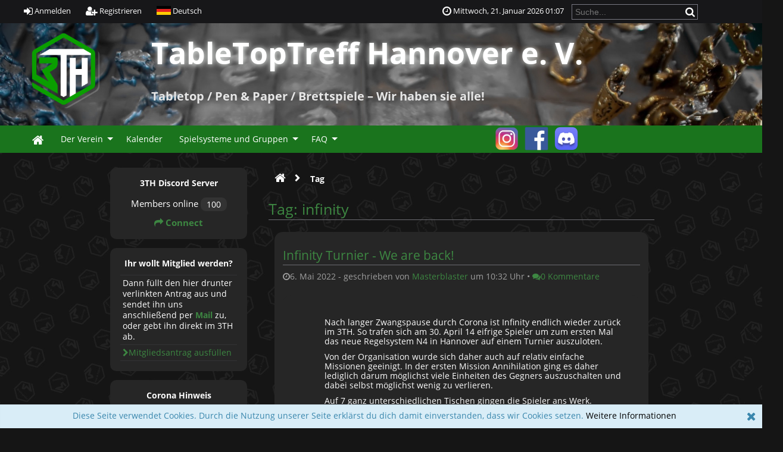

--- FILE ---
content_type: text/html; charset=utf-8
request_url: https://tabletoptreff-hannover.de/index.php/Tag/Infinity.html?
body_size: 19418
content:
<!DOCTYPE html>
<html lang="de">
	<head>
	<!--

	This website is powered by EQDKP-PLUS Gamers CMS :: Licensed under AGPL v3.0
	Copyright © 2006-2026 by EQDKP-PLUS Dev Team :: Plugins are copyright of their authors
	Visit the project website at https://eqdkpplus.github.io/ for more information

	//-->
		<!--[if IE]><meta http-equiv="X-UA-Compatible" content="IE=9" /><![endif]-->
		<meta http-equiv="Content-Type" content="text/html; charset=utf-8" />
		<meta name="keywords" content="tabletoptreff, hannover, 3th" />
		<meta name="description" content="Willkommen auf der Webseite des TableTopTreff Hannover e. V. Hier dreht sich alles um Tabletop-, Rollen- und Brettspiele." />
		<meta name="author" content="My Guild" />
		<!-- thema color (mobile Chrome) -->
		<meta name="theme-color" content="rgb(26, 116, 29)">
		
		<meta name="viewport" content="width=device-width,initial-scale=1.0" />
		
		<link rel="canonical" href="https://tabletoptreff-hannover.de/index.php/Tag/Infinity.html" />
<meta property="og:title" content="Tag: infinity" />
							<meta property="og:type" content="article" />
							<meta property="og:url" content="https://tabletoptreff-hannover.de/index.php/Tag/Infinity.html" />
							<meta property="og:description" content="Willkommen auf der Webseite des TableTopTreff Hannover e. V. Hier dreht sich alles um Tabletop-, Rollen- und Brettspiele." />
							<meta property="og:image" content="https://tabletoptreff-hannover.de/templates/eqdkp_clean_dark/images/logo.svg" />
		
		<title>Tag: infinity - TableTopTreff Hannover e. V.</title>
		<link rel='stylesheet' href='/data/eqdkp/templates/eqdkp_clean_dark/combined_be4af4429fb447faefadd5877089d383.css?timestamp=1768916680' type='text/css' media='screen' />
		<script type='text/javascript'>var mmocms_root_path='/';var mmocms_page='index.php/Tag/Infinity';var mmocms_controller_path='/index.php/';var mmocms_seo_extension='.html';var mmocms_sid='?';var mmocms_userid=-1;var mmocms_user_timezone='+01:00';var mmocms_user_dateformat_long='D. MMMM YYYY';var mmocms_user_dateformat_short='DD.MM.YY';var mmocms_user_timeformat='HH:mm';var mmocms_user_timestamp='01/21/2026 01:07:17';var mmocms_user_timestamp_atom='2026-01-21T01:07:17+01:00';var mmocms_header_type='full';</script>
<script type='text/javascript' src='/libraries/jquery/core/core.min.js?timestamp=1591366206'></script>
<script type='text/javascript' src='/data/eqdkp/templates/eqdkp_clean_dark/combined_04230527087a0258d81b659ffa014607.js?timestamp=1768916680'></script>
		<link rel="shortcut icon" href="/templates/eqdkp_clean_dark/images/favicon.png" type="image/png" />
		<link rel="icon" href="/templates/eqdkp_clean_dark/images/favicon.png" type="image/png" />
		<link rel="apple-touch-icon" href="/templates/eqdkp_clean_dark/images/apple-touch-icon.png" />
		
		
		<style type="text/css">
			img.mutedeaf{width:5%;vertical-align:middle}img.moremutedeaf{width:5.5%;vertical-align:middle}.discord-avatar{width:34px}.discord-avatar-img{border-radius:100%;width:22px;display:inline;margin-top:3px;margin-bottom:0;margin-right:5px !important;vertical-align:middle}.discord-status{border-radius:100%;width:8px;border:solid 1px #fff !important;border-color:#282b30 !important;display:inline;margin-top:14px;margin-left:-17px;vertical-align:middle}.discord-game{-ms-flex:1;-webkit-box-flex:1;flex:1;overflow:hidden;text-align:right;text-overflow:ellipsis;white-space:nowrap;width:30px;font-style:italic;font-size:.8em;margin-left:5px;padding-right:5px}.discord-member{-ms-flex-align:center;-webkit-box-align:center;align-items:center;display:-webkit-box;display:-ms-flexbox;display:flex;margin:6px 0;padding-left:10px}.discord-name{-ms-flex:1;-webkit-box-flex:1;flex:1;overflow:hidden;text-overflow:ellipsis;white-space:nowrap}.discord-channel{font-size:1.2em}.discord-channel-container{margin-bottom:8px}.article_content.article-inlineedit{background-color:#262626 !important}.link_li_httpswwwinstagramcom3th_tabletoptreff_hannover{background-image:url("https://sereema.de/3TH/data/files/system/instagram.png");background-size:40px;width:50px;background-repeat:no-repeat;height:44px;background-position:center}.link_li_httpswwwfacebookcom3thtabletoptreff{background-image:url("https://sereema.de/3TH/data/files/system/facebook.png");background-size:40px;width:50px;background-repeat:no-repeat;height:44px;background-position:center}.link_li_httpsdiscordggf8vveyks6m{background-image:url("https://sereema.de/3TH/data/files/system/discord.png");background-size:40px;width:50px;background-repeat:no-repeat;height:44px;background-position:center}.link_httpswwwinstagramcom3th_tabletoptreff_hannover,.link_httpswwwfacebookcom3thtabletoptreff,.link_httpsdiscordggf8vveyks6m{height:44px;background:none !important}.link_li_httpswwwinstagramcom3th_tabletoptreff_hannover:hover{background-image:url("https://sereema.de/3TH/data/files/system/instagram_hover.png") !important;background-size:40px !important;width:50px !important;background-repeat:no-repeat !important;height:44px !important;background-position:center !important}.link_li_httpswwwfacebookcom3thtabletoptreff:hover{background-image:url("https://sereema.de/3TH/data/files/system/facebook_hover.png") !important;background-size:40px !important;width:50px !important;background-repeat:no-repeat !important;height:44px !important;background-position:center !important}.link_li_httpsdiscordggf8vveyks6m:hover{background-image:url("https://sereema.de/3TH/data/files/system/discord_hover.png") !important;background-size:40px !important;width:50px !important;background-repeat:no-repeat !important;height:44px !important;background-position:center !important}.link_httpswwwinstagramcom3th_tabletoptreff_hannover:hover,.link_httpswwwfacebookcom3thtabletoptreff:hover,.link_httpsdiscordggf8vveyks6m:hover{height:44px;background:none !important}.link_entry_{width:250px;height:1px;padding:0 !important}body{background-image:url("https://tabletoptreff-hannover.de/data/files/system/3th_background.jpg");background-size:1250px;background-attachment:fixed}section>header{background-color:#262626;border-radius:1em;padding:2em;max-width:1440px}.article-container{background-color:#262626;border-radius:1em;padding:1em;max-width:1440px}.article_content{background-color:#262626;border-radius:1em;padding:2em;padding-left:5em;max-width:1440px}.article_content:has(>#calendar_tab){padding-left:2em}[data-article-id=13]>article{padding:0 !important}.portalbox{border-radius:.75em}@media screen and (min-width:1250px){.columnContainer{width:75vw;justify-content:center;margin:auto}ul.mainmenu{width:1235px;margin:auto;padding-left:40px}div#logoContainer{width:1235px;margin:auto}section>header{min-width:695px}}.discord_17_container{text-align:center !important}.portalbox_head{text-align:center;justify-content:center}.discord_17_container>div>h3{padding-top:0}div.ui-dialog-content{-webkit-overflow-scrolling:touch;overflow:scroll !important}body{line-height:1.3}.discord_17_container>div>h3{visibility:hidden;height:0;margin:0}.discord_17_container>div>a{font-size:1.1em !important;font-weight:bold}span.bubble{background-color:#333}.discord-channel-container{visibility:hidden;height:0;margin:0}.discordViewer>h3{visibility:visible !important;padding-bottom:15px;font-size:1.1em !important;color:#fff !important;vertical-align:baseline !important}.discord-channel{height:0}#titles>h1{font-family:Open Sans !important;font-weight:bold !important}#titles>h2{font-family:Open Sans !important;font-weight:bold !important}
			
		</style>
		
		<script type="text/javascript">
			//<![CDATA[
			function JQisLocalStorageNameSupported(){var testKey='test',storage=window.sessionStorage;try{storage.setItem(testKey,'1');storage.removeItem(testKey);return true;}catch(error){return false;}}$(function(){});
			//]]>
		</script>
	</head>
	<body id="top" data-template="tag" class="responsive  mac chrome blink ch131 frontend   editor-theme-charcoal template-path-eqdkp_clean_dark">
		
		<div id="pageBody">
		
		
		
		<header>
			<div id="personalArea">
				<div id="personalAreaInner">
				<div id="personalAreaUser">
					
					<ul>
						<li><a href="/index.php/Login.html?" class="openLoginModal" onclick="return false;"><i class="fa fa-sign-in fa-lg"></i> <span class="hiddenSmartphoneOnly">Anmelden</span></a></li>
						<li><a href="/index.php/Register.html?" class="register" itemprop="url"><i class="fa fa-user-plus fa-lg"></i> <span itemprop="name">Registrieren</span></a></li>
						
						<li>
							<div class="langswitch-tooltip-container">
								<a href="#" class="langswitch-tooltip-trigger tooltip-trigger" data-tooltip="langswitch-tooltip"><img src="/images/flags/de.svg" class="icon icon-language absmiddle" alt="Deutsch" title="Deutsch"/> <span>Deutsch</span></a>
								<ul class="dropdown-menu langswitch-tooltip" role="menu" id="langswitch-tooltip">
									
									<li><a href="/index.php/Tag/Infinity.html?&lang=german"><img src="/images/flags/de.svg" class="icon icon-language absmiddle" alt="Deutsch" title="Deutsch"/> <span>Deutsch</span></a></li>
									
									<li><a href="/index.php/Tag/Infinity.html?&lang=english"><img src="/images/flags/en.svg" class="icon icon-language absmiddle" alt="English" title="English"/> <span>English</span></a></li>
									
								</ul>
							</div>
						</li>
						
						
					</ul>
					
					
				</div>
				<div id="personalAreaTime" class="hiddenSmartphone">
					<ul>
					
						<li class="personalAreaTime"><i class="fa fa-clock-o fa-lg"></i> <span class="user_time">Mittwoch, 21. Januar 2026 01:07</span></li>
						<li>
						<form method="post" action="/index.php/Search.html?" id="search_form">
							<input name="svalue" size="20" maxlength="30" class="input search" id="loginarea_search" type="text" placeholder="Suche..."/>
							<button type="submit" class="search_button" value="" title="Suchen">
								<i class="fa fa-search fa-lg"></i>
							</button>
						</form>
						</li>
					</ul>
				</div>
				<div class="clear"></div>
				</div>
			</div> <!-- close personalArea -->
		</header>
		<div id="wrapper">

		<header>
			<div id="banner">
				
				<div id="logoContainer" class="left">
					<div id="logoArea">
						
						<a href="/index.php/?"><img src="https://tabletoptreff-hannover.de/data/files///system/3TH Logo-1.png" alt="TableTopTreff Hannover e. V." id="mainlogo" /></a>
						
					</div><!-- close logoArea -->

					<hgroup id="titles">
							<h1>TableTopTreff Hannover e. V.</h1><br />
							<h2>Tabletop / Pen & Paper / Brettspiele – Wir haben sie alle!</h2>
					</hgroup><!-- close titles-->
					<div class="clear noheight">&nbsp;</div>
				</div>
				<div class="portal_block1"></div>
				
			</div> <!-- close header-->
		</header>

			
			<header>
				<nav id="nav" itemscope itemtype="http://schema.org/SiteNavigationElement">
					<div id="mainmenu">
						
						<div class="hiddenSmartphone">
							
							
							<ul class="mainmenu"><li class="link_li_indexphp"><i class="link_i_indexphp"></i><a href="/index.php/?" class="link_indexphp" itemprop="url"><span itemprop="name">Home</span></a></li><li class="link_li_entry_derverein"><i class="link_i_entry_derverein"></i><a href="#" target="_top" class="link_entry_derverein sub-menu-arrow" itemprop="url"><span itemprop="name">Der Verein</span></a><ul class="sub-menu"><li class="link_li_indexphpvereinsinfosuberunshtml"><i class="link_i_indexphpvereinsinfosuberunshtml"></i><a href="/index.php/Vereinsinfos/Uber-uns.html?" class="link_indexphpvereinsinfosuberunshtml" itemprop="url"><span itemprop="name">Über uns</span></a></li><li class="link_li_indexphpvereinsinfosverantwortlichehtml"><i class="link_i_indexphpvereinsinfosverantwortlichehtml"></i><a href="/index.php/Vereinsinfos/Verantwortliche.html?" class="link_indexphpvereinsinfosverantwortlichehtml" itemprop="url"><span itemprop="name">Verantwortliche</span></a></li><li class="link_li_indexphpvereinsinfoskontakthtml"><i class="link_i_indexphpvereinsinfoskontakthtml"></i><a href="/index.php/Vereinsinfos/Kontakt.html?" class="link_indexphpvereinsinfoskontakthtml" itemprop="url"><span itemprop="name">Kontakt</span></a></li><li class="link_li_indexphpuserhtml"><i class="link_i_indexphpuserhtml"></i><a href="/index.php/User.html?" class="link_indexphpuserhtml" itemprop="url"><span itemprop="name">Benutzerliste</span></a></li></ul></li><li class="link_li_indexphpcalendar"><i class="link_i_indexphpcalendar"></i><a href="/index.php/Calendar/?" class="link_indexphpcalendar" itemprop="url"><span itemprop="name">Kalender</span></a></li><li class="link_li_entry_spielsystemeundgruppen"><i class="link_i_entry_spielsystemeundgruppen"></i><a href="#" target="_top" class="link_entry_spielsystemeundgruppen sub-menu-arrow" itemprop="url"><span itemprop="name">Spielsysteme und Gruppen</span></a><ul class="sub-menu"><li class="link_li_entry_brettspiele"><i class="link_i_entry_brettspiele"></i><a href="#" target="_top" class="link_entry_brettspiele" itemprop="url"><span itemprop="name">––– Brettspiele –––</span></a></li><li class="link_li_indexphpbrettspielehtml"><i class="link_i_indexphpbrettspielehtml"></i><a href="/index.php/Brettspiele.html?" class="link_indexphpbrettspielehtml" itemprop="url"><span itemprop="name">Brettspiele</span></a></li><li class="link_li_entry_penpaper"><i class="link_i_entry_penpaper"></i><a href="#" target="_top" class="link_entry_penpaper" itemprop="url"><span itemprop="name">––– Pen & Paper –––</span></a></li><li class="link_li_indexphpdungeonsanddragonshtml"><i class="link_i_indexphpdungeonsanddragonshtml"></i><a href="/index.php/Dungeons-and-dragons.html?" class="link_indexphpdungeonsanddragonshtml" itemprop="url"><span itemprop="name">Dungeons and Dragons</span></a></li><li class="link_li_indexphppathfinderhtml"><i class="link_i_indexphppathfinderhtml"></i><a href="/index.php/Pathfinder.html?" class="link_indexphppathfinderhtml" itemprop="url"><span itemprop="name">Pathfinder</span></a></li><li class="link_li_indexphpstarwarsedgeoftheempirehtml"><i class="link_i_indexphpstarwarsedgeoftheempirehtml"></i><a href="/index.php/Star-wars-edge-of-the-empire.html?" class="link_indexphpstarwarsedgeoftheempirehtml" itemprop="url"><span itemprop="name">Star Wars - Edge of the Empire</span></a></li><li class="link_li_entry_tabletop"><i class="link_i_entry_tabletop"></i><a href="#" target="_top" class="link_entry_tabletop" itemprop="url"><span itemprop="name">––– Tabletop –––</span></a></li><li class="link_li_indexphpasongoficeandfirehtml"><i class="link_i_indexphpasongoficeandfirehtml"></i><a href="/index.php/A-song-of-ice-and-fire.html?" class="link_indexphpasongoficeandfirehtml" itemprop="url"><span itemprop="name">A Song of Ice and Fire</span></a></li><li class="link_li_indexphpbattletechhtml"><i class="link_i_indexphpbattletechhtml"></i><a href="/index.php/Battletech.html?" class="link_indexphpbattletechhtml" itemprop="url"><span itemprop="name">Battletech</span></a></li><li class="link_li_indexphpboltactionhtml"><i class="link_i_indexphpboltactionhtml"></i><a href="/index.php/Bolt-action.html?" class="link_indexphpboltactionhtml" itemprop="url"><span itemprop="name">Bolt Action</span></a></li><li class="link_li_indexphpdeadzonehtml"><i class="link_i_indexphpdeadzonehtml"></i><a href="/index.php/Deadzone.html?" class="link_indexphpdeadzonehtml" itemprop="url"><span itemprop="name">Trench Crusade</span></a></li><li class="link_li_indexphpdust1947html"><i class="link_i_indexphpdust1947html"></i><a href="/index.php/Dust-1947.html?" class="link_indexphpdust1947html" itemprop="url"><span itemprop="name">Dust 1947</span></a></li><li class="link_li_indexphpfantasybattleshtml"><i class="link_i_indexphpfantasybattleshtml"></i><a href="/index.php/Fantasy-battles.html?" class="link_indexphpfantasybattleshtml" itemprop="url"><span itemprop="name">Fantasy Battles</span></a></li><li class="link_li_indexphpflamesofwarhtml"><i class="link_i_indexphpflamesofwarhtml"></i><a href="/index.php/Flames-of-war.html?" class="link_indexphpflamesofwarhtml" itemprop="url"><span itemprop="name">Flames of War</span></a></li><li class="link_li_indexphpinfinityhtml"><i class="link_i_indexphpinfinityhtml"></i><a href="/index.php/Infinity.html?" class="link_indexphpinfinityhtml" itemprop="url"><span itemprop="name">Infinity</span></a></li><li class="link_li_indexphpmalifauxhtml"><i class="link_i_indexphpmalifauxhtml"></i><a href="/index.php/Malifaux.html?" class="link_indexphpmalifauxhtml" itemprop="url"><span itemprop="name">Malifaux</span></a></li><li class="link_li_indexphpnecromundahtml"><i class="link_i_indexphpnecromundahtml"></i><a href="/index.php/Necromunda.html?" class="link_indexphpnecromundahtml" itemprop="url"><span itemprop="name">Necromunda</span></a></li><li class="link_li_indexphpstarwarsxwinghtml"><i class="link_i_indexphpstarwarsxwinghtml"></i><a href="/index.php/Star-wars-x-wing.html?" class="link_indexphpstarwarsxwinghtml" itemprop="url"><span itemprop="name">Star Wars X-Wing</span></a></li><li class="link_li_indexphpstarwarslegionhtml"><i class="link_i_indexphpstarwarslegionhtml"></i><a href="/index.php/Star-wars-legion.html?" class="link_indexphpstarwarslegionhtml" itemprop="url"><span itemprop="name">Star Wars Legion</span></a></li><li class="link_li_indexphpwarhammer40khtml"><i class="link_i_indexphpwarhammer40khtml"></i><a href="/index.php/Warhammer-40k.html?" class="link_indexphpwarhammer40khtml" itemprop="url"><span itemprop="name">Warhammer 40k</span></a></li><li class="link_li_indexphpwarhammerageofsigmarhtml"><i class="link_i_indexphpwarhammerageofsigmarhtml"></i><a href="/index.php/Warhammer-age-of-sigmar.html?" class="link_indexphpwarhammerageofsigmarhtml" itemprop="url"><span itemprop="name">Warhammer Age of Sigmar</span></a></li></ul></li><li class="link_li_entry_faq"><i class="link_i_entry_faq"></i><a href="#" target="_top" class="link_entry_faq sub-menu-arrow" itemprop="url"><span itemprop="name">FAQ</span></a><ul class="sub-menu"><li class="link_li_entry_generelles"><i class="link_i_entry_generelles"></i><a href="#" target="_top" class="link_entry_generelles" itemprop="url"><span itemprop="name">––– Generelles –––</span></a></li><li class="link_li_indexphpvereinsinfosgasteregelunghtml"><i class="link_i_indexphpvereinsinfosgasteregelunghtml"></i><a href="/index.php/Vereinsinfos/Gasteregelung.html?" class="link_indexphpvereinsinfosgasteregelunghtml" itemprop="url"><span itemprop="name">Gästeregelung</span></a></li><li class="link_li_indexphpvereinsinfosmitgliedwerdenhtml"><i class="link_i_indexphpvereinsinfosmitgliedwerdenhtml"></i><a href="/index.php/Vereinsinfos/Mitglied-werden.html?" class="link_indexphpvereinsinfosmitgliedwerdenhtml" itemprop="url"><span itemprop="name">Mitglied werden</span></a></li><li class="link_li_indexphpvereinsinfosgebuhrenordnung497html"><i class="link_i_indexphpvereinsinfosgebuhrenordnung497html"></i><a href="/index.php/Vereinsinfos/Gebuhrenordnung-497.html?" class="link_indexphpvereinsinfosgebuhrenordnung497html" itemprop="url"><span itemprop="name">Gebührenordnung</span></a></li><li class="link_li_entry_leitlinien"><i class="link_i_entry_leitlinien"></i><a href="#" target="_top" class="link_entry_leitlinien" itemprop="url"><span itemprop="name">––– Leitlinien –––</span></a></li><li class="link_li_indexphpvereinsinfossatzunghtml"><i class="link_i_indexphpvereinsinfossatzunghtml"></i><a href="/index.php/Vereinsinfos/Satzung.html?" class="link_indexphpvereinsinfossatzunghtml" itemprop="url"><span itemprop="name">Satzung</span></a></li><li class="link_li_indexphpvereinsinfossauberkeitsrichtlinienhtml"><i class="link_i_indexphpvereinsinfossauberkeitsrichtlinienhtml"></i><a href="/index.php/Vereinsinfos/Sauberkeitsrichtlinien.html?" class="link_indexphpvereinsinfossauberkeitsrichtlinienhtml" itemprop="url"><span itemprop="name">Sauberkeitsrichtlinien</span></a></li></ul></li><li class="link_li_entry_"><i class="link_i_entry_"></i><a href="/" target="_top" class="link_entry_" itemprop="url"><span itemprop="name"> </span></a></li><li class="link_li_httpswwwinstagramcom3th_tabletoptreff_hannover"><i class="link_i_httpswwwinstagramcom3th_tabletoptreff_hannover"></i><a href="https://www.instagram.com/3th_tabletoptreff_hannover/" target="_blank" class="link_httpswwwinstagramcom3th_tabletoptreff_hannover" itemprop="url"><span itemprop="name"> </span></a></li><li class="link_li_httpswwwfacebookcom3thtabletoptreff"><i class="link_i_httpswwwfacebookcom3thtabletoptreff"></i><a href="https://www.facebook.com/3TH.TableTopTreff/" target="_blank" class="link_httpswwwfacebookcom3thtabletoptreff" itemprop="url"><span itemprop="name"> </span></a></li><li class="link_li_httpsdiscordggf8vveyks6m"><i class="link_i_httpsdiscordggf8vveyks6m"></i><a href="https://discord.gg/f8VVeYkS6m" target="_blank" class="link_httpsdiscordggf8vveyks6m" itemprop="url"><span itemprop="name"> </span></a></li></ul>
							
							<div class="clear noheight">&nbsp;</div>
						</div>
						<div class="hiddenDesktop nav-mobile">
							<div class="mobileMainLogo"><a href="/index.php/?">TableTopTreff Hannover e. V.</a></div>
							<i class="fa fa-list hand" onclick="$('.nav-mobile .mobile-overlay').toggle();"></i>
							
								<i class="fa fa-user hand floatRight" onclick="$('.nav-mobile .mobile-overlay-user').toggle();"></i>
							
							<div class="mobile-overlay">
								<div class="overlay-header">
									<a class="title" href="/index.php/?">
										<img src="https://tabletoptreff-hannover.de/data/files///system/3TH Logo-1.png" alt="TableTopTreff Hannover e. V." />
									</a>
									<div class="close" onclick="$('.nav-mobile .mobile-overlay').toggle();"><i class="fa fa-times"></i></div>
								</div>
								<div class="overlay-content">
									<nav class="mainmenu-mobile-wrapper"><div class="heading">Menü</div><ul class="mainmenu-mobile"><li class="link_li_indexphp"><i class="link_i_indexphp"></i><a href="/index.php/?" class="link_indexphp" itemprop="url"><span itemprop="name">Home</span></a></li><li class="link_li_entry_derverein"><i class="link_i_entry_derverein"></i><a href="#" target="_top" class="link_entry_derverein sub-menu-arrow" itemprop="url"><span itemprop="name">Der Verein</span></a><ul class="sub-menu"><li class="link_li_indexphpvereinsinfosuberunshtml"><i class="link_i_indexphpvereinsinfosuberunshtml"></i><a href="/index.php/Vereinsinfos/Uber-uns.html?" class="link_indexphpvereinsinfosuberunshtml" itemprop="url"><span itemprop="name">Über uns</span></a></li><li class="link_li_indexphpvereinsinfosverantwortlichehtml"><i class="link_i_indexphpvereinsinfosverantwortlichehtml"></i><a href="/index.php/Vereinsinfos/Verantwortliche.html?" class="link_indexphpvereinsinfosverantwortlichehtml" itemprop="url"><span itemprop="name">Verantwortliche</span></a></li><li class="link_li_indexphpvereinsinfoskontakthtml"><i class="link_i_indexphpvereinsinfoskontakthtml"></i><a href="/index.php/Vereinsinfos/Kontakt.html?" class="link_indexphpvereinsinfoskontakthtml" itemprop="url"><span itemprop="name">Kontakt</span></a></li><li class="link_li_indexphpuserhtml"><i class="link_i_indexphpuserhtml"></i><a href="/index.php/User.html?" class="link_indexphpuserhtml" itemprop="url"><span itemprop="name">Benutzerliste</span></a></li></ul></li><li class="link_li_indexphpcalendar"><i class="link_i_indexphpcalendar"></i><a href="/index.php/Calendar/?" class="link_indexphpcalendar" itemprop="url"><span itemprop="name">Kalender</span></a></li><li class="link_li_entry_spielsystemeundgruppen"><i class="link_i_entry_spielsystemeundgruppen"></i><a href="#" target="_top" class="link_entry_spielsystemeundgruppen sub-menu-arrow" itemprop="url"><span itemprop="name">Spielsysteme und Gruppen</span></a><ul class="sub-menu"><li class="link_li_entry_brettspiele"><i class="link_i_entry_brettspiele"></i><a href="#" target="_top" class="link_entry_brettspiele" itemprop="url"><span itemprop="name">––– Brettspiele –––</span></a></li><li class="link_li_indexphpbrettspielehtml"><i class="link_i_indexphpbrettspielehtml"></i><a href="/index.php/Brettspiele.html?" class="link_indexphpbrettspielehtml" itemprop="url"><span itemprop="name">Brettspiele</span></a></li><li class="link_li_entry_penpaper"><i class="link_i_entry_penpaper"></i><a href="#" target="_top" class="link_entry_penpaper" itemprop="url"><span itemprop="name">––– Pen & Paper –––</span></a></li><li class="link_li_indexphpdungeonsanddragonshtml"><i class="link_i_indexphpdungeonsanddragonshtml"></i><a href="/index.php/Dungeons-and-dragons.html?" class="link_indexphpdungeonsanddragonshtml" itemprop="url"><span itemprop="name">Dungeons and Dragons</span></a></li><li class="link_li_indexphppathfinderhtml"><i class="link_i_indexphppathfinderhtml"></i><a href="/index.php/Pathfinder.html?" class="link_indexphppathfinderhtml" itemprop="url"><span itemprop="name">Pathfinder</span></a></li><li class="link_li_indexphpstarwarsedgeoftheempirehtml"><i class="link_i_indexphpstarwarsedgeoftheempirehtml"></i><a href="/index.php/Star-wars-edge-of-the-empire.html?" class="link_indexphpstarwarsedgeoftheempirehtml" itemprop="url"><span itemprop="name">Star Wars - Edge of the Empire</span></a></li><li class="link_li_entry_tabletop"><i class="link_i_entry_tabletop"></i><a href="#" target="_top" class="link_entry_tabletop" itemprop="url"><span itemprop="name">––– Tabletop –––</span></a></li><li class="link_li_indexphpasongoficeandfirehtml"><i class="link_i_indexphpasongoficeandfirehtml"></i><a href="/index.php/A-song-of-ice-and-fire.html?" class="link_indexphpasongoficeandfirehtml" itemprop="url"><span itemprop="name">A Song of Ice and Fire</span></a></li><li class="link_li_indexphpbattletechhtml"><i class="link_i_indexphpbattletechhtml"></i><a href="/index.php/Battletech.html?" class="link_indexphpbattletechhtml" itemprop="url"><span itemprop="name">Battletech</span></a></li><li class="link_li_indexphpboltactionhtml"><i class="link_i_indexphpboltactionhtml"></i><a href="/index.php/Bolt-action.html?" class="link_indexphpboltactionhtml" itemprop="url"><span itemprop="name">Bolt Action</span></a></li><li class="link_li_indexphpdeadzonehtml"><i class="link_i_indexphpdeadzonehtml"></i><a href="/index.php/Deadzone.html?" class="link_indexphpdeadzonehtml" itemprop="url"><span itemprop="name">Trench Crusade</span></a></li><li class="link_li_indexphpdust1947html"><i class="link_i_indexphpdust1947html"></i><a href="/index.php/Dust-1947.html?" class="link_indexphpdust1947html" itemprop="url"><span itemprop="name">Dust 1947</span></a></li><li class="link_li_indexphpfantasybattleshtml"><i class="link_i_indexphpfantasybattleshtml"></i><a href="/index.php/Fantasy-battles.html?" class="link_indexphpfantasybattleshtml" itemprop="url"><span itemprop="name">Fantasy Battles</span></a></li><li class="link_li_indexphpflamesofwarhtml"><i class="link_i_indexphpflamesofwarhtml"></i><a href="/index.php/Flames-of-war.html?" class="link_indexphpflamesofwarhtml" itemprop="url"><span itemprop="name">Flames of War</span></a></li><li class="link_li_indexphpinfinityhtml"><i class="link_i_indexphpinfinityhtml"></i><a href="/index.php/Infinity.html?" class="link_indexphpinfinityhtml" itemprop="url"><span itemprop="name">Infinity</span></a></li><li class="link_li_indexphpmalifauxhtml"><i class="link_i_indexphpmalifauxhtml"></i><a href="/index.php/Malifaux.html?" class="link_indexphpmalifauxhtml" itemprop="url"><span itemprop="name">Malifaux</span></a></li><li class="link_li_indexphpnecromundahtml"><i class="link_i_indexphpnecromundahtml"></i><a href="/index.php/Necromunda.html?" class="link_indexphpnecromundahtml" itemprop="url"><span itemprop="name">Necromunda</span></a></li><li class="link_li_indexphpstarwarsxwinghtml"><i class="link_i_indexphpstarwarsxwinghtml"></i><a href="/index.php/Star-wars-x-wing.html?" class="link_indexphpstarwarsxwinghtml" itemprop="url"><span itemprop="name">Star Wars X-Wing</span></a></li><li class="link_li_indexphpstarwarslegionhtml"><i class="link_i_indexphpstarwarslegionhtml"></i><a href="/index.php/Star-wars-legion.html?" class="link_indexphpstarwarslegionhtml" itemprop="url"><span itemprop="name">Star Wars Legion</span></a></li><li class="link_li_indexphpwarhammer40khtml"><i class="link_i_indexphpwarhammer40khtml"></i><a href="/index.php/Warhammer-40k.html?" class="link_indexphpwarhammer40khtml" itemprop="url"><span itemprop="name">Warhammer 40k</span></a></li><li class="link_li_indexphpwarhammerageofsigmarhtml"><i class="link_i_indexphpwarhammerageofsigmarhtml"></i><a href="/index.php/Warhammer-age-of-sigmar.html?" class="link_indexphpwarhammerageofsigmarhtml" itemprop="url"><span itemprop="name">Warhammer Age of Sigmar</span></a></li></ul></li><li class="link_li_entry_faq"><i class="link_i_entry_faq"></i><a href="#" target="_top" class="link_entry_faq sub-menu-arrow" itemprop="url"><span itemprop="name">FAQ</span></a><ul class="sub-menu"><li class="link_li_entry_generelles"><i class="link_i_entry_generelles"></i><a href="#" target="_top" class="link_entry_generelles" itemprop="url"><span itemprop="name">––– Generelles –––</span></a></li><li class="link_li_indexphpvereinsinfosgasteregelunghtml"><i class="link_i_indexphpvereinsinfosgasteregelunghtml"></i><a href="/index.php/Vereinsinfos/Gasteregelung.html?" class="link_indexphpvereinsinfosgasteregelunghtml" itemprop="url"><span itemprop="name">Gästeregelung</span></a></li><li class="link_li_indexphpvereinsinfosmitgliedwerdenhtml"><i class="link_i_indexphpvereinsinfosmitgliedwerdenhtml"></i><a href="/index.php/Vereinsinfos/Mitglied-werden.html?" class="link_indexphpvereinsinfosmitgliedwerdenhtml" itemprop="url"><span itemprop="name">Mitglied werden</span></a></li><li class="link_li_indexphpvereinsinfosgebuhrenordnung497html"><i class="link_i_indexphpvereinsinfosgebuhrenordnung497html"></i><a href="/index.php/Vereinsinfos/Gebuhrenordnung-497.html?" class="link_indexphpvereinsinfosgebuhrenordnung497html" itemprop="url"><span itemprop="name">Gebührenordnung</span></a></li><li class="link_li_entry_leitlinien"><i class="link_i_entry_leitlinien"></i><a href="#" target="_top" class="link_entry_leitlinien" itemprop="url"><span itemprop="name">––– Leitlinien –––</span></a></li><li class="link_li_indexphpvereinsinfossatzunghtml"><i class="link_i_indexphpvereinsinfossatzunghtml"></i><a href="/index.php/Vereinsinfos/Satzung.html?" class="link_indexphpvereinsinfossatzunghtml" itemprop="url"><span itemprop="name">Satzung</span></a></li><li class="link_li_indexphpvereinsinfossauberkeitsrichtlinienhtml"><i class="link_i_indexphpvereinsinfossauberkeitsrichtlinienhtml"></i><a href="/index.php/Vereinsinfos/Sauberkeitsrichtlinien.html?" class="link_indexphpvereinsinfossauberkeitsrichtlinienhtml" itemprop="url"><span itemprop="name">Sauberkeitsrichtlinien</span></a></li></ul></li><li class="link_li_entry_"><i class="link_i_entry_"></i><a href="/" target="_top" class="link_entry_" itemprop="url"><span itemprop="name"> </span></a></li><li class="link_li_httpswwwinstagramcom3th_tabletoptreff_hannover"><i class="link_i_httpswwwinstagramcom3th_tabletoptreff_hannover"></i><a href="https://www.instagram.com/3th_tabletoptreff_hannover/" target="_blank" class="link_httpswwwinstagramcom3th_tabletoptreff_hannover" itemprop="url"><span itemprop="name"> </span></a></li><li class="link_li_httpswwwfacebookcom3thtabletoptreff"><i class="link_i_httpswwwfacebookcom3thtabletoptreff"></i><a href="https://www.facebook.com/3TH.TableTopTreff/" target="_blank" class="link_httpswwwfacebookcom3thtabletoptreff" itemprop="url"><span itemprop="name"> </span></a></li><li class="link_li_httpsdiscordggf8vveyks6m"><i class="link_i_httpsdiscordggf8vveyks6m"></i><a href="https://discord.gg/f8VVeYkS6m" target="_blank" class="link_httpsdiscordggf8vveyks6m" itemprop="url"><span itemprop="name"> </span></a></li></ul></nav>
									
								</div>
								<div class="overlay-footer">
									
								</div>
							</div>
							
							
							<div class="mobile-overlay-user">
								<div class="overlay-header">
									<a class="title" href="/index.php/?">
										<img src="https://tabletoptreff-hannover.de/data/files///system/3TH Logo-1.png" alt="TableTopTreff Hannover e. V." />
									</a>
									<div class="close" onclick="$('.nav-mobile .mobile-overlay-user').toggle();"><i class="fa fa-times"></i></div>
								</div>
								<div class="overlay-content">
									<nav class="usermenu-mobile-wrapper"><div class="heading">Benutzer</div>
										<ul class="usermenu-mobile">
											
											<li><a href="/index.php/Login.html?"><i class="fa fa-sign-in fa-lg"></i> <span>Anmelden</span></a></li>
											<li><a href="/index.php/Register.html?" class="register" itemprop="url"><i class="fa fa-user-plus fa-lg"></i> <span itemprop="name">Registrieren</span></a></li>
											<li><a href="/index.php/Search.html?"><i class="fa fa-search"></i> Suche</a></li>
											
										</ul>
									</nav>
									
								</div>
								<div class="overlay-footer">
									
								</div>
							</div>

						</div>
						
						
						
						
					</div><!-- close mainmenu -->
				</nav>
			</header>
		<section id="contentContainer">
			<a id="content"></a>	
			<div class="portal">
				
				<div class="columnContainer">
					
					<aside class="first column portal-left" style="flex: 0 0 260px;">
						<div class="columnInner">
							
											<div id="portalbox17" class="portalbox voice_portal">
					<div class="portalbox_head">

						
						<span class="center" id="txt17">3TH Discord Server</span>
					</div>
					<div class="portalbox_content">
						<div class="toggle_container"><div class="discord_17_container"><div><h3>3TH - Tabletoptreff Hannover Discord <span class='bubble'>0</span></h3></div><div class="discordViewer"><h3>Members online <span class="bubble">100</span></h3></div><br /><div><a href="https://discord.com/invite/BsYSVreW"><i class='fa fa-mail-forward'></i> Connect</a></div></div></div>
					</div>
				</div>				<div id="portalbox7" class="portalbox recruitment_portal">
					<div class="portalbox_head">

						
						<span class="center" id="txt7">Ihr wollt Mitglied werden?</span>
					</div>
					<div class="portalbox_content">
						<div class="toggle_container"><table class="table fullwidth colorswitch hoverrows"><tr><td colspan="2">Dann füllt den hier drunter verlinkten Antrag aus und sendet ihn uns anschließend per <strong><a href="mailto:info@tabletoptreff-hannover.de">Mail</a></strong > zu, oder gebt ihn direkt im 3TH ab.</td></tr><tr><td colspan="2"><a href="https://tabletoptreff-hannover.de/data/files/system/Mitgliedsantrag%203TH%20-%20Digital.pdf"  target="_blank"><i class="fa fa-chevron-right"></i>Mitgliedsantrag ausfüllen</a></td></tr></table></div>
					</div>
				</div>				<div id="portalbox26" class="portalbox mycontent_portal">
					<div class="portalbox_head">

						
						<span class="center" id="txt26">Corona Hinweis</span>
					</div>
					<div class="portalbox_content">
						<div class="toggle_container"><table width="100%" border="0"style="background-color:#5511110;">
  <tr>
    <td align="left" width="90%">Aktuell gelten offiziell keine Beschränkungen. </td>
  </tr>
  <tr>
    <td align="left">Für individuelle Absprachen nutzen wir <a href="https://discord.com/invite/Zm4GWMaQ"><strong>Discord</strong></a>.</td>
  </tr>

</table></div>
					</div>
				</div>
							
						</div> <!-- close first column -->
					</aside>
					

					<article class="second column no_third_column">
						<div class="columnInner">
							
							<header>
								<div class="infobox infobox-large infobox-blue legal-cookie-eu-hint clearfix">
									<i class="fa fa-info-circle fa-4x pull-left"></i> Diese Seite verwendet Cookies. Durch die Nutzung unserer Seite erklärst du dich damit einverstanden, dass wir Cookies setzen. <a href="/index.php/Privacypolicy.html?">Weitere Informationen</a>
									
									<i class="fa-times fa pull-right hand" onclick="$(this).parent().hide()"></i>
									
								</div>
							</header>
							
							<aside id="portal-middle">
								
								
								
							</aside>
							
							<div id="contentBody" class="page-indexphptaginfinity controller-tag">
								<div id="contentBody2">
									
									<div class="breadcrumb-container"><ul class="breadcrumb" itemscope itemtype="http://schema.org/BreadcrumbList"><li itemprop="itemListElement" itemscope itemtype="http://schema.org/ListItem"><a href="/index.php/?" itemtype="http://schema.org/Thing" itemprop="item"><i class="fa fa-home"></i><span itemprop="name" style="display:none;">Home</span></a>
					<meta itemprop="position" content="1" /></li><li itemprop="itemListElement" itemscope itemtype="http://schema.org/ListItem"><a href=" " itemtype="http://schema.org/Thing" itemprop="item"><span itemprop="name">Tag</span></a>
				<meta itemprop="position" content="2" /></li></ul></div>
									<div class="clear"></div>
									
									
									
<div class="contentHeader">
	<h1 class="contentTitle">Tag: infinity</h1>
</div>

<div class="article-container-wrapper">


<div class="article-container">
	
	<h2><a href="/index.php/Infinity/Infinity-turnier-we-are-back.html?">Infinity Turnier - We are back!</a>
		
		<div class="floatRight">
			<a href="https://tabletoptreff-hannover.de/index.php?a=451" title="Permalink" class="permalink"><i class="fa fa-link"></i></a>
		</div>
	</h2>
		
	<div class="news_author">
		<div class="floatLeft">
			<i class="fa fa-clock-o"></i>6. Mai 2022 - geschrieben von <a href="/index.php/User/Masterblaster-u81.html?">Masterblaster</a> um 10:32 Uhr &bull; <a href="/index.php/Infinity/Infinity-turnier-we-are-back.html?#comments"><i class="fa fa-comments"></i>0 Kommentare</a>
		</div>
		<div class="news_social floatRight">
			
		</div>
		<div class="clear"></div>
	</div>
	<div class="article_content">
		<p>Nach langer Zwangspause durch Corona ist Infinity endlich wieder zurück im 3TH. So trafen sich am 30. April 14 eifrige Spieler um zum ersten Mal das neue Regelsystem N4 in Hannover auf einem Turnier auszuloten.</p>
<p>Von der Organisation wurde sich daher auch auf relativ einfache Missionen geeinigt. In der ersten Mission Annihilation ging es daher lediglich darum möglichst viele Einheiten des Gegners auszuschalten und dabei selbst möglichst wenig zu verlieren.</p>
<p>Auf 7 ganz unterschiedlichen Tischen gingen die Spieler ans Werk.<a href="/data/files/system/articleimages/uploaded_094841ce93734b540bffdf8d4738a63f7b3c075e_1.jpg" target="_blank" rel="noopener"></a></p>
<p>Mit jeweils einem großen Sieg über ihre Gegner gingen die Favoriten Commoner1 und Sorbus aus der ersten Runde hervor und trafen somit direkt in der 2. Runde aufeinander.</p>
<p>In der Mission Frostbyte wurde direkt eine etwas kompliziertere Mission gewählt. Es müssen Konsolen erreicht werden um an diesen Konsolen Heizkörper zu aktivieren welche am Ende des Spiels das erfrieren der eigenen Einheiten verhindern. Der Favorit Commoner1 nutzte einen Platzierungsfehler von Sorbus schamlos aus und konnte das Spiel mit 7:1 für sich entscheiden. Sehr erfolgreich konnte auch CapoPaint seine Armeen gegen Maximilian13 ins Feld führen und mit einem großen Sieg in die 3. Runde gehen.</p>
<p>In der letzten Mission des Tages ging es in „Frontline“ darum Zonen einzunehmen, welche besonders weit von der eigenen Aufstellungszone entfernt lagen. In dieser Mission gab es viele große Siege. Besonders hervorzuheben sind die großen Siege unser beiden neuesten 3TH-Mitglieder Hargenabersu und Nyctalus welche insgesamt super Ergebnisse erzielt haben. Nyctalus konnte mit dem großen Sieg in der letzten Runde sogar den 2. Turnierplatz für sich ergattern.</p>
<p>Der Preispool war reichlich gefüllt. Vielen Dank nochmals an CorvusBelli und das Fantasy-In für die großartige Unterstützung.</p>
<p><a href="/data/files/system/articleimages/uploaded_5c97f9228dea50d162ae1bcf3a2689811bf5bf37_1.jpg" target="_blank" rel="noopener"><img src="/data/files/system/articleimages/uploaded_5c97f9228dea50d162ae1bcf3a2689811bf5bf37_1.jpg" alt="" width="500" height="375" style="border-width: 1px; border-style: solid; display: block; margin-left: auto; margin-right: auto;" /></a></p>
<p>Die finalen Ergebnisse findet ihr <strong><a href="https://infinitytheuniverse.com/games/infinity/its/tournament/e6ae05f22-we-are-back" target="_blank" rel="noopener">hier</a></strong>!</p>
<p>Die Sieger Listen der ersten 3 Plätze findet ihr hier. Den Code könnt ihr einfach in das Armytool kopieren. Alle weiteren Listen können wir euch auf Anfrage zur Verfügung stellen:</p>
<ol>
<li><strong>Commoner1</strong></li>
<li><strong>nyctalus</strong></li>
<li><strong>Sorbus</strong></li>
</ol>
<p><a href="/data/files/system/PDF/Codes_Armeelisten.pdf" target="_blank" rel="noopener"><strong>Und hier findet ihr die Armeelisten-Codes.</strong></a></p>
<p>Zu guter Letzt konnten wir im Bestpainted-Wettbewerb die Künste von Sorbus bewundern.</p>
<p><a href="/data/files/system/articleimages/uploaded_6b5f7edd27413fa93568540d14116491a202234c_1.jpg" target="_blank" rel="noopener"><img src="/data/files/system/articleimages/uploaded_6b5f7edd27413fa93568540d14116491a202234c_1.jpg" alt="" width="500" height="403" style="border-width: 1px; border-style: solid; display: block; margin-left: auto; margin-right: auto;" /></a></p>
<p><strong>Herzlich Glückwunsch allen Gewinnern!</strong></p>
<p>Wir freuen uns schon auf das nächste Turnier, welches derzeit für Juli in Planung ist. Weitere Infos dazu folgen natürlich in Kürze.</p>
<p><a href="/data/files/system/articleimages/uploaded_7a3968134b0dbff425959a83973c374d80de1ca7_1.jpg" target="_blank" rel="noopener"><img src="/data/files/system/articleimages/uploaded_7a3968134b0dbff425959a83973c374d80de1ca7_1.jpg" alt="" width="500" height="375" style="display: block; margin-left: auto; margin-right: auto; border-width: 1px; border-style: solid;" /></a></p>
<p>Für Weitere Impressionen unserer Tische klickt auf "Weiterlesen...".</p>

	</div>
	
	<div>
		<a href="/index.php/Infinity/Infinity-turnier-we-are-back.html?#system-readmore" class="button readmore"><i class="fa fa-chevron-down"></i>Weiterlesen...</a>
	</div>
	
	
	<div class="tags-container">
		
		 <ul class="tags small">
			
			<li><a href="/index.php/Tag/Infinity.html?">infinity</a></li>
			
			<li><a href="/index.php/Tag/Turnier.html?">turnier</a></li>
			
		</ul>
		
		
		<div class="floatRight"><a href="#top"><i class="fa fa-chevron-up"></i></a></div>
	</div>
	<div class="clear"></div>
	
</div>

<div class="article-container">
	
	<h2><a href="/index.php/Infinity/Infinity-stammtisch.html?">Infinity Stammtisch</a>
		
		<div class="floatRight">
			<a href="https://tabletoptreff-hannover.de/index.php?a=334" title="Permalink" class="permalink"><i class="fa fa-link"></i></a>
		</div>
	</h2>
		
	<div class="news_author">
		<div class="floatLeft">
			<i class="fa fa-clock-o"></i>7. Juli 2021 - geschrieben von <a href="/index.php/User/Masterblaster-u81.html?">Masterblaster</a> um 08:38 Uhr &bull; <a href="/index.php/Infinity/Infinity-stammtisch.html?#comments"><i class="fa fa-comments"></i>0 Kommentare</a>
		</div>
		<div class="news_social floatRight">
			
		</div>
		<div class="clear"></div>
	</div>
	<div class="article_content">
		<p><a href="/data/files/system/articleimages/uploaded_3022280304b015dbcb972177ccbd404db2742215_1.png" target="_blank" rel="noopener"><img src="/data/files/system/articleimages/uploaded_3022280304b015dbcb972177ccbd404db2742215_1.png" alt="" width="500" height="189" style="border-width: 1px; border-style: solid; display: block; margin-left: auto; margin-right: auto;" /></a></p>
<p>Es geht wieder los. Ab sofort jeden Dienstag ab 18 Uhr startet der Infinity Stammtisch in den Clubräumen.</p>
<p>Schaut vorbei zum Schnuppern, Spielen, Malen oder Fachsimpeln.</p>
<p>Aufgrund der Corona Auflagen ist eine Voranmeldung erforderlich. Bitte nehmt dazu Kontakt mit Fabian/Masterblaster auf.</p>
<br />
	</div>
	
	
	<div class="tags-container">
		
		 <ul class="tags small">
			
			<li><a href="/index.php/Tag/Infinity.html?">infinity</a></li>
			
		</ul>
		
		
		<div class="floatRight"><a href="#top"><i class="fa fa-chevron-up"></i></a></div>
	</div>
	<div class="clear"></div>
	
</div>

<div class="article-container">
	
	<h2><a href="/index.php/Infinity/Der-morlock-gruppe-folge-49.html?">&#34;Der Morlock Gruppe&#34; - Folge 49</a>
		
		<div class="floatRight">
			<a href="https://tabletoptreff-hannover.de/index.php?a=270" title="Permalink" class="permalink"><i class="fa fa-link"></i></a>
		</div>
	</h2>
		
	<div class="news_author">
		<div class="floatLeft">
			<i class="fa fa-clock-o"></i>11. November 2020 - geschrieben von <a href="/index.php/User/Masterblaster-u81.html?">Masterblaster</a> um 17:16 Uhr &bull; <a href="/index.php/Infinity/Der-morlock-gruppe-folge-49.html?#comments"><i class="fa fa-comments"></i>0 Kommentare</a>
		</div>
		<div class="news_social floatRight">
			
		</div>
		<div class="clear"></div>
	</div>
	<div class="article_content">
		<p>Fabian ist heute für Lars eingesprungen und hat die Moderation übernommen.</p>
<p>Um den Einstieg ins Thema zu erleichtern, gehen sie als erstes auf die mit dem Hacking verbundenen Game States ein. Diese haben sich mit N4 teils sehr stark geändert und die Auswirkungen auf das Hacking sind enorm.</p>
<p>Damit gerüstet geht es dann an die eigentlichen Hackingregeln und die Hacking Devices. Der wichtigste Teil der Folge ist aber die Diskussion über die taktischen Einsatzmöglichkeiten in Offensive, Defensive und ARO. Da das aber immer noch nicht genug ist, gehen die Jungs noch auf die anderen Comms Attacks Jammer und Cybermines ein.</p>
<p>Wenn Ihr Fragen oder Anregungen habt, schickt sie uns gerne!</p>
<p style="text-align: center;"><strong><a href="https://podcasts.apple.com/de/podcast/folge-49-die-hacking-regeln/id1422487060?i=1000497860686&amp;l=en" target="_blank" rel="noopener">Folge 49: Die Hacking-Regeln</a></strong></p>
<p style="text-align: center;"><span style="font-size: 10pt;"><strong><a href="https://podcasts.apple.com/de/podcast/der-morlock-gruppe/id1422487060?fbclid=IwAR3aEdOdrX04DtmAqnEqpVn0-aqmYMY_ecSSHwdKwfF6CsPvjfQHqoKwAso&amp;l=en&amp;mt=2" target="_blank" rel="noopener">Zur kompletten Playlist</a></strong></span></p>
<p><img src="/data/files/system/Morlock.JPG" width="150" height="150" alt="" style="display: block; margin-left: auto; margin-right: auto;" /></p>
<p style="text-align: center;"><strong><a href="https://1lr4sv3.podcaster.de/Der-Morlock-Gruppe/media/Der_Morlock_Gruppe_Folge_36.mp3" target="_blank" rel="noopener" class="mycode_url"><span class="active"></span></a></strong></p>
<p style="text-align: center;"><span style="font-size: 10pt;"><em>Ein kleiner rechtlicher Hinweis: Für das Intro &amp; Outro wurde der Titel "Future Buzz" von Tim van der Beek verwendet, der einer <strong><a href="https://creativecommons.org/licenses/by/4.0/deed.en_GB" target="_blank" rel="noopener">CC-BY-4.0-Lizenz</a></strong> unterliegt.</em></span></p>
	</div>
	
	
	<div class="tags-container">
		
		 <ul class="tags small">
			
			<li><a href="/index.php/Tag/Infinity.html?">infinity</a></li>
			
			<li><a href="/index.php/Tag/Morlock.html?">morlock</a></li>
			
			<li><a href="/index.php/Tag/Podcast.html?">podcast</a></li>
			
		</ul>
		
		
		<div class="floatRight"><a href="#top"><i class="fa fa-chevron-up"></i></a></div>
	</div>
	<div class="clear"></div>
	
</div>

<div class="article-container">
	
	<h2><a href="/index.php/Infinity/Der-morlock-gruppe-folge-48.html?">&#34;Der Morlock Gruppe&#34; - Folge 48</a>
		
		<div class="floatRight">
			<a href="https://tabletoptreff-hannover.de/index.php?a=269" title="Permalink" class="permalink"><i class="fa fa-link"></i></a>
		</div>
	</h2>
		
	<div class="news_author">
		<div class="floatLeft">
			<i class="fa fa-clock-o"></i>5. November 2020 - geschrieben von <a href="/index.php/User/Masterblaster-u81.html?">Masterblaster</a> um 10:33 Uhr &bull; <a href="/index.php/Infinity/Der-morlock-gruppe-folge-48.html?#comments"><i class="fa fa-comments"></i>0 Kommentare</a>
		</div>
		<div class="news_social floatRight">
			
		</div>
		<div class="clear"></div>
	</div>
	<div class="article_content">
		<p>Nachdem der Hype um den gelungenen N4-Release ein wenig abgeflaut und wieder ein bisschen Ruhe eingekehrt ist, wendet sich Der Morlockgruppe in Folge 48 den konkreten Regeländerungen der neuen Edition zu.</p>
<p>Stefan und Tilmann haben mittlerweile die ersten N4-Matches hinter sich und diskutieren in dieser Folge die Auswirkungen der Änderungen. Im Fokus stehen dabei die grundlegenden Regeln wie Rundenstruktur, Phasen, Dodge und Bewegung. Anschließend gibt es noch einen kurzen Block zu den Munitionstypen.</p>
<p>Wir planen für die nächsten Wochen eine ganze Reihe von Regelfolgen, um euch auf den neuesten Stand zu bringen. Bleibt also am Ball!</p>
<p style="text-align: center;"><a href="https://podcasts.apple.com/de/podcast/folge-48-regeländerungen-in-n4/id1422487060?i=1000495462233&amp;l=en" target="_blank" rel="noopener"><span class="active"><strong><span>Folge 48: Regeländerungen in N4</span></strong></span></a></p>
<p style="text-align: center;"><span style="font-size: 10pt;"><strong><a href="https://podcasts.apple.com/de/podcast/der-morlock-gruppe/id1422487060?fbclid=IwAR3aEdOdrX04DtmAqnEqpVn0-aqmYMY_ecSSHwdKwfF6CsPvjfQHqoKwAso&amp;l=en&amp;mt=2" target="_blank" rel="noopener">Zur kompletten Playlist</a></strong></span></p>
<p><img src="/data/files/system/Morlock.JPG" width="150" height="150" alt="" style="display: block; margin-left: auto; margin-right: auto;" /></p>
<p style="text-align: center;"><strong><a href="https://1lr4sv3.podcaster.de/Der-Morlock-Gruppe/media/Der_Morlock_Gruppe_Folge_36.mp3" target="_blank" rel="noopener" class="mycode_url"><span class="active"></span></a></strong></p>
<p style="text-align: center;"><span style="font-size: 10pt;"><em>Ein kleiner rechtlicher Hinweis: Für das Intro &amp; Outro wurde der Titel "Future Buzz" von Tim van der Beek verwendet, der einer <strong><a href="https://creativecommons.org/licenses/by/4.0/deed.en_GB" target="_blank" rel="noopener">CC-BY-4.0-Lizenz</a></strong> unterliegt.</em></span></p>
	</div>
	
	
	<div class="tags-container">
		
		 <ul class="tags small">
			
			<li><a href="/index.php/Tag/Infinity.html?">infinity</a></li>
			
			<li><a href="/index.php/Tag/Morlock.html?">morlock</a></li>
			
			<li><a href="/index.php/Tag/Podcast.html?">podcast</a></li>
			
		</ul>
		
		
		<div class="floatRight"><a href="#top"><i class="fa fa-chevron-up"></i></a></div>
	</div>
	<div class="clear"></div>
	
</div>

<div class="article-container">
	
	<h2><a href="/index.php/Infinity/Der-morlock-gruppe-folge-44.html?">&#34;Der Morlock Gruppe&#34; - Folge 44</a>
		
		<div class="floatRight">
			<a href="https://tabletoptreff-hannover.de/index.php?a=224" title="Permalink" class="permalink"><i class="fa fa-link"></i></a>
		</div>
	</h2>
		
	<div class="news_author">
		<div class="floatLeft">
			<i class="fa fa-clock-o"></i>4. Mai 2020 - geschrieben von <a href="/index.php/User/Masterblaster-u81.html?">Masterblaster</a> um 12:39 Uhr &bull; <a href="/index.php/Infinity/Der-morlock-gruppe-folge-44.html?#comments"><i class="fa fa-comments"></i>0 Kommentare</a>
		</div>
		<div class="news_social floatRight">
			
		</div>
		<div class="clear"></div>
	</div>
	<div class="article_content">
		<p><span>Hallo zusammen, das Code-one-Regelwerk ist veröffentlicht worden und - tja, kurz und gut gesagt: </span></p>
<p><span>Wir haben es uns angeschaut, ein Testspiel gemacht und wollen uns an einem Fazit versuchen.</span></p>
<p style="text-align: center;"><a href="https://l.facebook.com/l.php?u=https%3A%2F%2F1lr4sv3.podcaster.de%2FDer-Morlock-Gruppe%2Fmedia%2FDer_Morlock_Gruppe_Folge_44.mp3%3Ffbclid%3DIwAR2W-SBfHGdf4nv0cyVpPoroxwhHsqLlEZAQyQHup4uD_fnSCEYk3o4-JBM&amp;h=[base64]" target="_blank" rel="noopener"><span class="active"><strong><span>Folge 44: Code-one-Vorstellung</span></strong></span></a></p>
<p style="text-align: center;"><span style="font-size: 10pt;"><strong><a href="https://podcasts.apple.com/de/podcast/der-morlock-gruppe/id1422487060?fbclid=IwAR3aEdOdrX04DtmAqnEqpVn0-aqmYMY_ecSSHwdKwfF6CsPvjfQHqoKwAso&amp;l=en&amp;mt=2" target="_blank" rel="noopener">Zur kompletten Playlist</a></strong></span></p>
<p><img src="/data/files/system/Morlock.JPG" width="150" height="150" alt="" style="display: block; margin-left: auto; margin-right: auto;" /></p>
<p style="text-align: center;"><strong><a href="https://1lr4sv3.podcaster.de/Der-Morlock-Gruppe/media/Der_Morlock_Gruppe_Folge_36.mp3" target="_blank" rel="noopener" class="mycode_url"><span class="active"></span></a></strong></p>
<p style="text-align: center;"><span style="font-size: 10pt;"><em>Ein kleiner rechtlicher Hinweis: Für das Intro &amp; Outro wurde der Titel "Future Buzz" von Tim van der Beek verwendet, der einer <strong><a href="https://creativecommons.org/licenses/by/4.0/deed.en_GB" target="_blank" rel="noopener">CC-BY-4.0-Lizenz</a></strong> unterliegt.</em></span></p>
	</div>
	
	
	<div class="tags-container">
		
		 <ul class="tags small">
			
			<li><a href="/index.php/Tag/Infinity.html?">infinity</a></li>
			
			<li><a href="/index.php/Tag/Morlock.html?">morlock</a></li>
			
			<li><a href="/index.php/Tag/Podcast.html?">podcast</a></li>
			
		</ul>
		
		
		<div class="floatRight"><a href="#top"><i class="fa fa-chevron-up"></i></a></div>
	</div>
	<div class="clear"></div>
	
</div>

<div class="article-container">
	
	<h2><a href="/index.php/Infinity/Der-morlock-gruppe-folge-41.html?">&#34;Der Morlock Gruppe&#34; - Folge 41</a>
		
		<div class="floatRight">
			<a href="https://tabletoptreff-hannover.de/index.php?a=223" title="Permalink" class="permalink"><i class="fa fa-link"></i></a>
		</div>
	</h2>
		
	<div class="news_author">
		<div class="floatLeft">
			<i class="fa fa-clock-o"></i>23. März 2020 - geschrieben von <a href="/index.php/User/Masterblaster-u81.html?">Masterblaster</a> um 12:33 Uhr &bull; <a href="/index.php/Infinity/Der-morlock-gruppe-folge-41.html?#comments"><i class="fa fa-comments"></i>0 Kommentare</a>
		</div>
		<div class="news_social floatRight">
			
		</div>
		<div class="clear"></div>
	</div>
	<div class="article_content">
		<p>Nun machen wir wirklich den Sack mit den Nomaden zu.</p>
<p>Diesmal sind wir auch nicht nur zu zweit, sondern glatt zu viert. Neben Jonas und mir sind auch noch Tilmann und Fabian mit dabei. Da wir technisch jede Einheit, die man in Vanilla spielen kann, bereits in einem der Sektoren-Podcasts durchgesprochen haben, gehen wir hier auf ein paar Besonderheiten ein.</p>
<p>Zum Beispiel besprechen<span class="text_exposed_show"> wir den optimalen Leutnant der Fraktion oder welche schweren Einheiten sich wirklich lohnen und welche eben gar nicht. Wir wünschen viel Vergnügen.</span><span style="font-size: 8pt;"><em></em></span></p>
<p style="text-align: center;"><a href="https://l.facebook.com/l.php?u=https%3A%2F%2F1lr4sv3.podcaster.de%2FDer-Morlock-Gruppe%2Fmedia%2FDer_Morlock_Gruppe_Folge_41.mp3%3Ffbclid%3DIwAR158ct0flz6XRmHokq6ExGEe_XpcB7Iou1GZ_3GFEpA1K1vVDANEWelU_Q&amp;h=[base64]" target="_blank" rel="noopener"><span class="active"><strong><span>Folge 41: Nomaden #4 – Vanilla-Listen und Ideen</span></strong></span></a></p>
<p style="text-align: center;"><span style="font-size: 10pt;"><strong><a href="https://podcasts.apple.com/de/podcast/der-morlock-gruppe/id1422487060?fbclid=IwAR3aEdOdrX04DtmAqnEqpVn0-aqmYMY_ecSSHwdKwfF6CsPvjfQHqoKwAso&amp;l=en&amp;mt=2" target="_blank" rel="noopener">Zur kompletten Playlist</a></strong></span></p>
<p><img src="/data/files/system/Morlock.JPG" width="150" height="150" alt="" style="display: block; margin-left: auto; margin-right: auto;" /></p>
<p style="text-align: center;"><strong><a href="https://1lr4sv3.podcaster.de/Der-Morlock-Gruppe/media/Der_Morlock_Gruppe_Folge_36.mp3" target="_blank" rel="noopener" class="mycode_url"><span class="active"></span></a></strong></p>
<p style="text-align: center;"><span style="font-size: 10pt;"><em>Ein kleiner rechtlicher Hinweis: Für das Intro &amp; Outro wurde der Titel "Future Buzz" von Tim van der Beek verwendet, der einer <strong><a href="https://creativecommons.org/licenses/by/4.0/deed.en_GB" target="_blank" rel="noopener">CC-BY-4.0-Lizenz</a></strong> unterliegt.</em></span></p>
	</div>
	
	
	<div class="tags-container">
		
		 <ul class="tags small">
			
			<li><a href="/index.php/Tag/Infinity.html?">infinity</a></li>
			
			<li><a href="/index.php/Tag/Morlock.html?">morlock</a></li>
			
			<li><a href="/index.php/Tag/Podcast.html?">podcast</a></li>
			
		</ul>
		
		
		<div class="floatRight"><a href="#top"><i class="fa fa-chevron-up"></i></a></div>
	</div>
	<div class="clear"></div>
	
</div>

<div class="article-container">
	
	<h2><a href="/index.php/Infinity/Der-morlock-gruppe-folge-40.html?">&#34;Der Morlock Gruppe&#34; - Folge 40</a>
		
		<div class="floatRight">
			<a href="https://tabletoptreff-hannover.de/index.php?a=218" title="Permalink" class="permalink"><i class="fa fa-link"></i></a>
		</div>
	</h2>
		
	<div class="news_author">
		<div class="floatLeft">
			<i class="fa fa-clock-o"></i>9. März 2020 - geschrieben von <a href="/index.php/User/Masterblaster-u81.html?">Masterblaster</a> um 15:35 Uhr &bull; <a href="/index.php/Infinity/Der-morlock-gruppe-folge-40.html?#comments"><i class="fa fa-comments"></i>0 Kommentare</a>
		</div>
		<div class="news_social floatRight">
			
		</div>
		<div class="clear"></div>
	</div>
	<div class="article_content">
		<p>Hier also der dritte Teil unserer Vorstellung der Nomaden mit dem <strong>Jurisdictional Command of Bakunin</strong>.</p>
<p>In dieser Folge auch nur mit Jonas und Lars und leider hatte Jonas auch ein wenig Übertragungsverlsut bei der Aufnahme. Wenn also Jonas ein paarmal so klingt, als ob er Buchstaben verschluckt, liegt das leider an dem Übertragungsverlust.</p>
<p>Aber nichtsdestotrotz haben wir uns Bakunin ein wenig genauer angeschaut und für euch aufbereitet. Wir haben uns übrigens dafür entschieden, diesmal auch Vanilla eine eigene Folge zu geben, in der wir auch eine Kaufempfehlung für die jeweiligen Fraktionen vorbereiten werden.</p>
<p style="text-align: center;"><span class="active"><strong><a href="https://1lr4sv3.podcaster.de/Der-Morlock-Gruppe/media/Der_Morlock_Gruppe_Folge_40.mp3?fbclid=IwAR1JywJRNh5ykqds-yZl9g21m0gsT8urx9R7pghyN2Hf6k4TVLofG-Y8Kqw" target="_blank" rel="noopener" class="mycode_url">Folge 40: Nomaden #3 – Jurisdictional Command of Bakunin</a></strong></span></p>
<p style="text-align: center;"><span style="font-size: 10pt;"><strong><a href="https://podcasts.apple.com/de/podcast/der-morlock-gruppe/id1422487060?fbclid=IwAR3aEdOdrX04DtmAqnEqpVn0-aqmYMY_ecSSHwdKwfF6CsPvjfQHqoKwAso&amp;l=en&amp;mt=2" target="_blank" rel="noopener">Zur kompletten Playlist</a></strong></span></p>
<p><img src="/data/files/system/Morlock.JPG" width="150" height="150" alt="" style="display: block; margin-left: auto; margin-right: auto;" /></p>
<p style="text-align: center;"><strong><a href="https://1lr4sv3.podcaster.de/Der-Morlock-Gruppe/media/Der_Morlock_Gruppe_Folge_36.mp3" target="_blank" rel="noopener" class="mycode_url"><span class="active"></span></a></strong></p>
<p style="text-align: center;"><span style="font-size: 10pt;"><em>Ein kleiner rechtlicher Hinweis: Für das Intro &amp; Outro wurde der Titel "Future Buzz" von Tim van der Beek verwendet, der einer <strong><a href="https://creativecommons.org/licenses/by/4.0/deed.en_GB" target="_blank" rel="noopener">CC-BY-4.0-Lizenz</a></strong> unterliegt.</em></span></p>
	</div>
	
	
	<div class="tags-container">
		
		 <ul class="tags small">
			
			<li><a href="/index.php/Tag/Infinity.html?">infinity</a></li>
			
			<li><a href="/index.php/Tag/Morlock.html?">morlock</a></li>
			
			<li><a href="/index.php/Tag/Podcast.html?">podcast</a></li>
			
		</ul>
		
		
		<div class="floatRight"><a href="#top"><i class="fa fa-chevron-up"></i></a></div>
	</div>
	<div class="clear"></div>
	
</div>

<div class="article-container">
	
	<h2><a href="/index.php/Infinity/Neue-folge-von-der-morlock-gruppe-209.html?">&#34;Der Morlock Gruppe&#34; - Folge 38</a>
		
		<div class="floatRight">
			<a href="https://tabletoptreff-hannover.de/index.php?a=209" title="Permalink" class="permalink"><i class="fa fa-link"></i></a>
		</div>
	</h2>
		
	<div class="news_author">
		<div class="floatLeft">
			<i class="fa fa-clock-o"></i>10. Februar 2020 - geschrieben von <a href="/index.php/User/Masterblaster-u81.html?">Masterblaster</a> um 08:59 Uhr &bull; <a href="/index.php/Infinity/Neue-folge-von-der-morlock-gruppe-209.html?#comments"><i class="fa fa-comments"></i>0 Kommentare</a>
		</div>
		<div class="news_social floatRight">
			
		</div>
		<div class="clear"></div>
	</div>
	<div class="article_content">
		<p>Unsere unerschrockenen Helden Stefan alias Zapp und Christian alias Rot Sechs waren auf dem <strong>Furor Teutonicus</strong> in Recklinghausen. Tja, eigentlich sollte es ja weitergehen mit der Vorstellung der Nomadenfraktion, aber wenn die zwei schon einmal auf Tour sind, dachten wir uns, dass wir dann auch direkt über das Turnier sprechen und deren Eindrücke für die Nachwelt festhalten können.</p>
<p>Oh, wer abgesehen von dem gesprochenen Wort auch noch Bilder haben möchte, hier der Link zu der <strong><a href="https://www.flickr.com/photos/159641330@N03/albums/72157711353939721/with/49484033213/" target="_blank" rel="noopener">Furor Teutonicus flickr-Seite</a></strong>.</p>
<p style="text-align: center;"><span class="active"><strong><a href="https://1lr4sv3.podcaster.de/Der-Morlock-Gruppe/media/Der_Morlock_Gruppe_Folge_38.mp3" target="_blank" rel="noopener" class="mycode_url">Folge 38: Furor Teutonicus 2020</a></strong></span></p>
<p style="text-align: center;"><span style="font-size: 10pt;"><strong><a href="https://podcasts.apple.com/de/podcast/der-morlock-gruppe/id1422487060?fbclid=IwAR3aEdOdrX04DtmAqnEqpVn0-aqmYMY_ecSSHwdKwfF6CsPvjfQHqoKwAso&amp;l=en&amp;mt=2" target="_blank" rel="noopener">Zur kompletten Playlist</a></strong></span></p>
<p><img src="/data/files/system/Morlock.JPG" width="150" height="150" alt="" style="display: block; margin-left: auto; margin-right: auto;" /></p>
<p style="text-align: center;"><strong><a href="https://1lr4sv3.podcaster.de/Der-Morlock-Gruppe/media/Der_Morlock_Gruppe_Folge_36.mp3" target="_blank" rel="noopener" class="mycode_url"><span class="active"></span></a></strong></p>
<p style="text-align: center;"><span style="font-size: 10pt;"><em>Ein kleiner rechtlicher Hinweis: Für das Intro &amp; Outro wurde der Titel "Future Buzz" von Tim van der Beek verwendet, der einer <strong><a href="https://creativecommons.org/licenses/by/4.0/deed.en_GB" target="_blank" rel="noopener">CC-BY-4.0-Lizenz</a></strong> unterliegt.</em></span></p>
	</div>
	
	
	<div class="tags-container">
		
		 <ul class="tags small">
			
			<li><a href="/index.php/Tag/Infinity.html?">infinity</a></li>
			
			<li><a href="/index.php/Tag/Morlock.html?">morlock</a></li>
			
			<li><a href="/index.php/Tag/Podcast.html?">podcast</a></li>
			
		</ul>
		
		
		<div class="floatRight"><a href="#top"><i class="fa fa-chevron-up"></i></a></div>
	</div>
	<div class="clear"></div>
	
</div>

<div class="article-container">
	
	<h2><a href="/index.php/Infinity/Neue-infinity-podcast-der-morlock-gruppe-.html?">&#34;Der Morlock Gruppe&#34; - Folge 36</a>
		
		<div class="floatRight">
			<a href="https://tabletoptreff-hannover.de/index.php?a=189" title="Permalink" class="permalink"><i class="fa fa-link"></i></a>
		</div>
	</h2>
		
	<div class="news_author">
		<div class="floatLeft">
			<i class="fa fa-clock-o"></i>13. Januar 2020 - geschrieben von <a href="/index.php/User/Masterblaster-u81.html?">Masterblaster</a> um 10:27 Uhr &bull; <a href="/index.php/Infinity/Neue-infinity-podcast-der-morlock-gruppe-.html?#comments"><i class="fa fa-comments"></i>0 Kommentare</a>
		</div>
		<div class="news_social floatRight">
			
		</div>
		<div class="clear"></div>
	</div>
	<div class="article_content">
		<p><span class="active">Wir vom Team „<strong>Der Morlock Gruppe</strong>“ wünschen euch allen ein frohes und gesundes Jahr 2020. In der ersten Ausgabe von Der Morlock Gruppe reden Jonas und ich über die Vor- und Nachteile von Ligen in Infinity.</span></p>
<p><span class="active">Dabei reden wir natürlich sowohl aus der Sicht des teilnehmenden Spielers, als auch aus Sicht des Organisators. Also gibt es heute die mehr oder weniger volle Packung für alle, die überlegen, sich eine Liga zu organisieren, oder auch für all jene, die darüber nachdenken an einer Liga teilzunehmen.<br /></span></p>
<p style="text-align: center;"><span class="active"><strong><a href="https://1lr4sv3.podcaster.de/Der-Morlock-Gruppe/media/Der_Morlock_Gruppe_Folge_36.mp3" target="_blank" rel="noopener" class="mycode_url">Folge 36: Eine Liga in Infinity</a></strong></span></p>
<p style="text-align: center;"><span style="font-size: 10pt;"><strong><a href="https://podcasts.apple.com/de/podcast/der-morlock-gruppe/id1422487060?fbclid=IwAR3aEdOdrX04DtmAqnEqpVn0-aqmYMY_ecSSHwdKwfF6CsPvjfQHqoKwAso&amp;l=en&amp;mt=2" target="_blank" rel="noopener">Zur kompletten Playlist</a></strong></span></p>
<p><img src="/data/files/system/Morlock.JPG" width="150" height="150" alt="" style="display: block; margin-left: auto; margin-right: auto;" /></p>
<p style="text-align: center;"><strong><a href="https://1lr4sv3.podcaster.de/Der-Morlock-Gruppe/media/Der_Morlock_Gruppe_Folge_36.mp3" target="_blank" rel="noopener" class="mycode_url"><span class="active"></span></a></strong></p>
<p style="text-align: center;"><span style="font-size: 10pt;"><em>Ein kleiner rechtlicher Hinweis: Für das Intro &amp; Outro wurde der Titel "Future Buzz" von Tim van der Beek verwendet, der einer <strong><a href="https://creativecommons.org/licenses/by/4.0/deed.en_GB" target="_blank" rel="noopener">CC-BY-4.0-Lizenz</a></strong> unterliegt.</em></span></p>
	</div>
	
	
	<div class="tags-container">
		
		 <ul class="tags small">
			
			<li><a href="/index.php/Tag/Infinity.html?">infinity</a></li>
			
			<li><a href="/index.php/Tag/Morlock.html?">morlock</a></li>
			
			<li><a href="/index.php/Tag/Podcast.html?">podcast</a></li>
			
		</ul>
		
		
		<div class="floatRight"><a href="#top"><i class="fa fa-chevron-up"></i></a></div>
	</div>
	<div class="clear"></div>
	
</div>

<div class="article-container">
	
	<h2><a href="/index.php/Infinity/Nachstes-turnier.html?">Infinity Turnier am 29.02.2020</a>
		
		<div class="floatRight">
			<a href="https://tabletoptreff-hannover.de/index.php?a=183" title="Permalink" class="permalink"><i class="fa fa-link"></i></a>
		</div>
	</h2>
		
	<div class="news_author">
		<div class="floatLeft">
			<i class="fa fa-clock-o"></i>6. Januar 2020 - geschrieben von <a href="/index.php/User/Masterblaster-u81.html?">Masterblaster</a> um 15:04 Uhr &bull; <a href="/index.php/Infinity/Nachstes-turnier.html?#comments"><i class="fa fa-comments"></i>0 Kommentare</a>
		</div>
		<div class="news_social floatRight">
			
		</div>
		<div class="clear"></div>
	</div>
	<div class="article_content">
		<p>Unser nächstes <strong><a href="/index.php/Infinity.html">Infinity</a></strong> Turnier steht an.</p>
<p>Da wir Schnee erwarten ... schnürt die Stiefel, packt die Handschuhe ein, übt das Schneeballwerfen und ab nach <strong>Hannover </strong>am<strong> 29.02.2020</strong>!</p>
<p>Gespielt werden nach <strong>ITS 300 Punkte, 6 SWC</strong> sowie die Erweiterung: <strong>Tactical Window</strong> (also maximal 15 befehlsgebende Modelle).</p>
<br />
<p style="text-align: center;"><strong><a href="https://www.tabletopturniere.de/t3_tournament.php?tid=26254">Hier gehts zur Anmeldung</a></strong></p>
	</div>
	
	
	<div class="tags-container">
		
		 <ul class="tags small">
			
			<li><a href="/index.php/Tag/Infinity.html?">infinity</a></li>
			
		</ul>
		
		
		<div class="floatRight"><a href="#top"><i class="fa fa-chevron-up"></i></a></div>
	</div>
	<div class="clear"></div>
	
</div>

<div class="article-container">
	
	<h2><a href="/index.php/Infinity/Neue-folge-von-der-morlock-gruppe.html?">&#34;Der Morlock Gruppe&#34; - Folge 35</a>
		
		<div class="floatRight">
			<a href="https://tabletoptreff-hannover.de/index.php?a=182" title="Permalink" class="permalink"><i class="fa fa-link"></i></a>
		</div>
	</h2>
		
	<div class="news_author">
		<div class="floatLeft">
			<i class="fa fa-clock-o"></i>30. Dezember 2019 - geschrieben von <a href="/index.php/User/Masterblaster-u81.html?">Masterblaster</a> um 14:49 Uhr &bull; <a href="/index.php/Infinity/Neue-folge-von-der-morlock-gruppe.html?#comments"><i class="fa fa-comments"></i>0 Kommentare</a>
		</div>
		<div class="news_social floatRight">
			
		</div>
		<div class="clear"></div>
	</div>
	<div class="article_content">
		<p>Hallo zusammen, wir hoffen, dass ihr die Weihnachtsfeiertage gut überstanden habt, denn nun nähern wir uns ja mit großen Schritten Silvester und dem Jahr 2020. Traditionell wird man zum Jahreswechsel mit Jahresrückblicken nur so überschwemmt und wisst ihr was? Da machen wir doch auch einfach mal mit.</p>
<p>Allerdings geht das bei uns nicht monatsweise, sondern jeder von uns nennt sein persönliches High- und Lowlight, das er in seinem liebsten Hobby erlebt hat. Natürlich bleibt es nicht nur bei diesen Rückblick; wir gehen auch noch ein klein wenig auf unsere Erwartungen und Hoffnungen für das Jahr 2020 ein.</p>
<p>Aber egal, ob wir zurückblicken oder unsere Glaskugel für die Zukunft bemühen, eines ist natürlich ganz klar: Alle vom Team „<strong>Der Morlock Gruppe</strong>“ wünschen euch einen guten Rutsch in das Jahr 2020!</p>
<p style="text-align: center;"><strong><a href="https://1lr4sv3.podcaster.de/Der-Morlock-Gruppe/media/Der_Morlock_Gruppe_Folge_35.mp3" target="_blank" rel="noopener" class="mycode_url">Folge 35: Unser Blick auf 2019</a></strong></p>
<p style="text-align: center;"><span style="font-size: 10pt;"><em></em><strong><a href="https://podcasts.apple.com/de/podcast/der-morlock-gruppe/id1422487060?fbclid=IwAR3aEdOdrX04DtmAqnEqpVn0-aqmYMY_ecSSHwdKwfF6CsPvjfQHqoKwAso&amp;l=en&amp;mt=2" target="_blank" rel="noopener">Zur kompletten Playlist</a></strong></span></p>
<p><img src="/data/files/system/Morlock.JPG" width="150" height="150" alt="" style="display: block; margin-left: auto; margin-right: auto;" /></p>
<p style="text-align: center;"><span style="font-size: 10pt;"><em>Ein kleiner rechtlicher Hinweis: Für das Intro &amp; Outro wurde der Titel "Future Buzz" von Tim van der Beek verwendet, der einer <strong><a href="https://creativecommons.org/licenses/by/4.0/deed.en_GB" target="_blank" rel="noopener">CC-BY-4.0-Lizenz</a></strong> unterliegt.</em></span></p>
	</div>
	
	
	<div class="tags-container">
		
		 <ul class="tags small">
			
			<li><a href="/index.php/Tag/Infinity.html?">infinity</a></li>
			
			<li><a href="/index.php/Tag/Morlock.html?">morlock</a></li>
			
			<li><a href="/index.php/Tag/Podcast.html?">podcast</a></li>
			
		</ul>
		
		
		<div class="floatRight"><a href="#top"><i class="fa fa-chevron-up"></i></a></div>
	</div>
	<div class="clear"></div>
	
</div>

<div class="article-container">
	
	<h2><a href="/index.php/Infinity/Infinity-santas-christmas-bash.html?">Infinity Santa&#39;s Christmas Bash</a>
		
		<div class="floatRight">
			<a href="https://tabletoptreff-hannover.de/index.php?a=158" title="Permalink" class="permalink"><i class="fa fa-link"></i></a>
		</div>
	</h2>
		
	<div class="news_author">
		<div class="floatLeft">
			<i class="fa fa-clock-o"></i>20. Dezember 2019 - geschrieben von <a href="/index.php/User/Masterblaster-u81.html?">Masterblaster</a> um 08:11 Uhr &bull; <a href="/index.php/Infinity/Infinity-santas-christmas-bash.html?#comments"><i class="fa fa-comments"></i>0 Kommentare</a>
		</div>
		<div class="news_social floatRight">
			
		</div>
		<div class="clear"></div>
	</div>
	<div class="article_content">
		<p>Am 15.12.2019 fand das letzte Infinity Turnier in diesem Jahr in unseren Clubräumen statt. Leider erneut wieder viele kurzfristige Absagen, so dass sich schlussendlich 14 Spieler um Santas Geschenke prügelten.</p>
<p><a href="/data/files/system/articleimages/uploaded_e4c8390a23a3f5e0257a31e6d21a14ffde38f638_1.jpg" target="_blank" rel="noopener"><img src="/data/files/system/articleimages/uploaded_e4c8390a23a3f5e0257a31e6d21a14ffde38f638_1.jpg" alt="" width="464" height="464" style="display: block; margin-left: auto; margin-right: auto;" /></a><a href="/data/files/system/articleimages/uploaded_196e5e2ec105787fd718198f1a879882a0851118_1.jpg" target="_blank" rel="noopener"><img src="/data/files/system/articleimages/uploaded_196e5e2ec105787fd718198f1a879882a0851118_1.jpg" alt="" width="465" height="465" style="display: block; margin-left: auto; margin-right: auto;" /></a></p>
<p>In der ersten Runde wurde Power Pack gespielt. Eine Mission mit besonderer Aufstellungszone und klaren Ergebnissen. So konnten sich bereits Nolimon und Rot_sechs mit jeweils 10:0 Siegen an die Spitze setzen. Drakken erreichte ein 10:1, aber auch einer unserer Neulinge "Zielhilfe" konnte ein 10:2 für sich verbuchen.</p>
<p>In der Mittagspause ließen sich alle die Reste der Weihnachtsfeier vom Vorabend schmecken. Das Buffet war noch reichlich und so ging es gut gestärkt in die 2. Runde.</p>
<p>Bei der zweiten Runde Supremacy ging es darum in jeder Runde Quadranten zu halten. Jetzt wurden die Ergebnisse schon knapper und die Punkte ausgeglichener. Drakken, WinterWar, Michael D. und Max waren mit großen Siegen die großen Profiteure dieser Runde.</p>
<p>So wurde es also in der letzten Runde spannend. Zahlreiche Spieler mit bereits 2 Siegen in der Tische schlugen sich in Annihilatoin die Kugeln um die Ohren. Mit einem großen Sieg schob sich unser Commoner1 auf Platz 1 der Tabelle. Herzlichen Glückwunsch. Zielhilfe, Nolimon und Rot_sechs konnten erneut mit großen Siegen, trotz kleinerer Stolperer in Runde 2, wieder Siege einfahren und erreichten so die Plätze 2-4.</p>
<p><a href="/data/files/system/articleimages/uploaded_42a1c9540c24b4a40892c64400212c1ba3ad2dd6_1.jpg" target="_blank" rel="noopener"><img src="/data/files/system/articleimages/uploaded_42a1c9540c24b4a40892c64400212c1ba3ad2dd6_1.jpg" alt="" width="500" height="559" style="display: block; margin-left: auto; margin-right: auto;" /></a></p>
<p>Wir hoffen alle Teilnehmer hatten viel Spaß und wünschen euch frohe Weihnachten und einen guten Start in 2020. Das nächste Turnier wird voraussichtlich Ende Februar sein.</p>
<p>Bis dahin euer Infinity Team@3TH</p>
	</div>
	
	
	<div class="tags-container">
		
		 <ul class="tags small">
			
			<li><a href="/index.php/Tag/Infinity.html?">infinity</a></li>
			
		</ul>
		
		
		<div class="floatRight"><a href="#top"><i class="fa fa-chevron-up"></i></a></div>
	</div>
	<div class="clear"></div>
	
</div>



</div>
									
								</div>
							</div><!-- close contentBody -->
							<aside id="portal-footer">
							
							
							
							</aside>
							<footer class="debug">
							
							</footer>
						</div>
					</article><!-- close second column -->
				</div>
			</div>
		</section>

	</div><!-- close wrapper -->
	<div id="dialog-login" title="Anmelden" style="display:none;">
		<form method="post" action="/index.php/Login.html?" name="login" id="login" class="fv_checkit">
			
			<fieldset class="settings mediumsettings">
				<dl>
					<dt><label>Benutzername:</label></dt>
					<dd>
						<div class="input-icon">
							<i class="fa fa-user"></i><input type="text" name="username" size="30" maxlength="30" class="input username" id="username" placeholder="Benutzername" required />
						</div>
						
					</dd>
				</dl>
				<dl>
					<dt><label>Passwort:</label></dt>
					<dd>
						<div class="input-icon">
							<i class="fa fa-key"></i>
							<input type="password" name="password" pattern=".{3,}" size="30" maxlength="32" class="input password" id="password" placeholder="Passwort" required />
						</div>
						
						<br /><a href="/index.php/Login/LostPassword/?">Ich habe mein Passwort vergessen</a><br />
						
						<br /><label><input type="checkbox" name="auto_login" />Mich bei jedem Besuch automatisch anmelden</label>
					</dd>
				</dl>
			</fieldset>
			<input type="text" name="bdd2ace5a45e" size="30" maxlength="30" class="userpass" />
			<button type="submit" name="login" class="mainoption"><i class="fa fa-sign-in"></i> Anmelden</button>
		</form>
		
			<br /><br />
			<fieldset class="settings mediumsettings">
				<legend>Anmelden über Drittanbieter</legend>
				<button type="button" class="mainoption thirdpartylogin discord loginbtn" onclick="window.location='https://tabletoptreff-hannover.de/index.php/auth-endpoint/?lmethod=discord&status=login&link_hash=c0b96149bba3'">Discord</button>
			</fieldset>
			
	</div>
	

			<footer id="contentFooter">
			<div class="contentFooterInner">
				
				<div class="floatLeft">
					
					<div class="hiddenDesktop toggleResponsive"><a href="?&toggleResponsive=desktop"><i class="fa fa-lg fa-desktop"></i> Desktop Version</a></div>
					
				</div>
				<div class="floatRight">
					
				</div>
				<div class="clear noheight"></div>	
					
					<div class="portal_block2">				<div id="portalbox14" class="portalbox mycontent_portal">
					<div class="portalbox_head">

						
						<span class="center" id="txt14">Kooperationspartner</span>
					</div>
					<div class="portalbox_content">
						<div class="toggle_container"><div align="center"><a href="https://www.tabletopfreun.de" target="new"><img src="https://sereema.de/3TH/data/files/system/chttf_neu.png"></a>
<a href="https://www.fantasy-in.de" target="new"><img src="https://sereema.de/3TH/data/files/system/fantasyin.png"></a></div></div>
					</div>
				</div>				<div id="portalbox10" class="portalbox menu_portal">
					<div class="portalbox_head">

						
						<span class="center" id="txt10">Rechtliches</span>
					</div>
					<div class="portalbox_content">
						<div class="toggle_container"><ul class="menu"><li><a href="/index.php/Privacypolicy.html?" class="" itemprop="url"><span itemprop="name">Datenschutz</span></a></li><li><a href="/index.php/Legalnotice.html?" class="" itemprop="url"><span itemprop="name">Impressum</span></a></li><li><a href="/index.php/Vereinsinfos/Kontakt.html?" class="" itemprop="url"><span itemprop="name">Kontakt</span></a></li></ul></div>
					</div>
				</div>				<div id="portalbox15" class="portalbox mycontent_portal">
					<div class="portalbox_head">

						
						<span class="center" id="txt15">Mehr von uns</span>
					</div>
					<div class="portalbox_content">
						<div class="toggle_container"><a href="https://podcasts.apple.com/de/podcast/der-morlock-gruppe/id1422487060?fbclid=IwAR3aEdOdrX04DtmAqnEqpVn0-aqmYMY_ecSSHwdKwfF6CsPvjfQHqoKwAso&l=en&mt=2" target="new"><img src="https://sereema.de/3TH/data/files/system/podcast.png" title="Podcast" height="35px" width="35px"></a>
<a href="https://www.instagram.com/3th_tabletoptreff_hannover/" target="new"><img src="https://sereema.de/3TH/data/files/system/instagram.png" title="Instagram" height="40px" width="40px"></a>
<a href="https://www.facebook.com/3TH.TableTopTreff/" target="new"><img src="https://sereema.de/3TH/data/files/system/facebook.png" title="Facebook" height="35px" width="35px"></a>
<a href="https://discord.gg/f8VVeYkS6m" target="new"><img src="https://sereema.de/3TH/data/files/system/discord.png" title="Discord" height="35px" width="35px"></a>
<a href="mailto:info@tabletoptreff-hannover.de" target="new"><img src="https://sereema.de/3TH/data/files/system/mail.png" title="Mail" height="35px" width="35px"></a>
</div>
					</div>
				</div></div>
					
					<div class="copyright">
						<a href="https://eqdkpplus.github.io/" target="new">Powered by <b>EQdkp Plus</b>  &copy; 2026 EQdkp Plus Team</a>
						<!-- Style EQdkp Clean Dark 2.3.3 -->
					</div>
				<!-- close footer -->
				</div>
				</footer>
				
				
			
	
	</div> <!-- close #pageBody -->
	
	<div class="reponsiveTestClass" style="display:none;"><!-- This div is for testing the responsiveness --></div>
	<script type="text/javascript">
		//<![CDATA[			
			
			$(function() {
				/* Login Dialog */
				$( "#dialog-login" ).dialog({
					height: 'auto',
					width: 580,
					modal: true,
					autoOpen: false,
				});
			});
			

			function recalculate_notification_bubbles(){
				var red = 0; var green = 0; var yellow = 0;
				$('.notification-content ul li').each(function( index ) {
					var myclass = $(this).attr('class');
					var count = $(this).data('count');

					if (myclass == 'prio_0') green += parseInt(count);
					if(myclass == 'prio_1') yellow += parseInt(count);
					if(myclass == 'prio_2') red += parseInt(count);
				});
				if (green > 0) {
					$('.notification-bubble-green').html(green).show();
				} else {
					$('.notification-bubble-green').html(green).hide();
				}
				if (yellow > 0) {
					$('.notification-bubble-yellow').html(yellow).show();
				} else {
					$('.notification-bubble-yellow').html(yellow).hide();
				}
				if (red > 0) {
					$('.notification-bubble-red').html(red).show();
				} else {
					$('.notification-bubble-red').html(red).hide();
				}

				if (yellow ==0 && green==0 && red==0){
					$('.notification-content ul').html('Keine Benachrichtigungen vorhanden');
				}

				notification_favicon(red, yellow, green);
			}


			function change_style(){
				$('<div>').html('<div class="style-switch-container"><i class="fa fa-lg fa-spin fa-spinner"></i></div>').dialog(
					{ open: function( event, ui ) {
						$.get("/exchange.php?&out=styles", function(data){
							$('.style-switch-container').html(data);
						});
					}, title: 'Stil ändern', width: 600, height: 500}
				);
			}

			/* User clock */
			var user_clock_format = "dddd, "+mmocms_user_dateformat_long+" "+ mmocms_user_timeformat;
			var mymoment = moment(mmocms_user_timestamp_atom).utcOffset(mmocms_user_timezone);

			$(function() {
				$('.notification-mark-all-read').on('click', function() {
				    $('.notification-content ul').html('Keine Benachrichtigungen vorhanden');
					$('.notification-bubble-red, .notification-bubble-yellow, .notification-bubble-green').hide();
					notification_favicon(0, 0, 0);
					$.get(mmocms_controller_path+"Notifications"+mmocms_seo_extension+mmocms_sid+"&markallread");
				});

				//Update Favicon
				favicon = new Favico({animation:'none'});
				notification_favicon(0, 0, 0);
			});
			

		$.get("/cronjob.php?&task=bridge_usersync");$.get("/cronjob.php?&task=feedposter");function system_message(text,type,sticky){var sticky=sticky||3000;switch(type){case'error':mssgheading='Fehler';mssgicon='error';break;case'success':mssgheading='Erfolgreich';mssgicon='success';break;case'warning':mssgheading='Warnung';mssgicon='warning';break;case'info':mssgheading='Information';mssgicon='info';break;default:mssgheading=false;mssgicon=false;}
custom_message(text,{headertxt:mssgheading,icon:mssgicon,sticky:sticky})}
function custom_message(text,options){headertxt=(options.hasOwnProperty('headertxt'))?options.headertxt:false;mssgicon=(options.hasOwnProperty('icon'))?options.icon:false;mssgposition=(options.hasOwnProperty('position'))?options.position:'top-right';mssgstack=(options.hasOwnProperty('stack'))?options.stack:5;mssgclosebutton=(options.hasOwnProperty('closebutton'))?options.closebutton:true;mssgsticky=(options.hasOwnProperty('sticky')&&options.sticky)?options.sticky:3000;mssgparent=(options.hasOwnProperty('parent')&&options.parent)?true:false;if(mssgparent){$.toast({heading:headertxt,text:text,icon:mssgicon,position:mssgposition,stack:mssgstack,allowToastClose:mssgclosebutton,hideAfter:mssgsticky}).parent();}else{$.toast({heading:headertxt,text:text,icon:mssgicon,position:mssgposition,stack:mssgstack,allowToastClose:mssgclosebutton,hideAfter:mssgsticky});}}
$(".lightbox, a[rel='lightbox']").colorbox({rel:"lightbox",transition:"none",maxWidth:"90%",maxHeight:"90%"});$().relativeTime("time.datetime");$(".equalto").on("change",function(){field1=$("#"+$(this).data("equalto")).val();field2=$(this).val();if(field1!=field2){$(this).next("span.errormessage").show();}else{$(this).next("span.errormessage").hide();}});$(".fv_checkit").each(function(){this.noValidate=true;})
$(".fv_checkit").on("submit",function(e){var self=this;$(this).addClass("fv_checked");if($(".fv_checkit").find(".ui-tabs").length){var tabhighlight={};$(".fv_checkit input[required], .fv_checkit input[pattern]").each(function(index,node){tabs=$(this).parentsUntil(".fv_checkit .ui-tabs");tabhighlight[$(tabs[(tabs.length-1)]).attr("id")]="valid";});$(".fv_checkit input[required]:invalid, .fv_checkit input[pattern]:invalid").each(function(index,node){tabs=$(this).parentsUntil(".fv_checkit .ui-tabs");tabhighlight[$(tabs[(tabs.length-1)]).attr("id")]="invalid";});$(this).find(".fv_hint_tab").each(function(){$(this).remove();});for(var key in tabhighlight){if(tabhighlight.hasOwnProperty(key)){var val=tabhighlight[key]
tabLI=$("li a[href=\"#"+key+"\"]").parents("li").find("a")
if(tabLI.find(".fv_hint_tab").text()==""&&val=="invalid"){currenttxt=tabLI.text()
tabLI.html(currenttxt+" <span class=\"fv_hint_tab bubble-red\">!</span>")}}}}
$(".fv_checkit input[required], .fv_checkit input[pattern]").each(function(index,node){if($(this).is(":invalid")){if(typeof $(this).data("fv-message")!=="undefined"&&!$(this).next(".fv_msg").length){$(this).after("<span class=\"fv_msg\">"+$(this).data("fv-message")+"</span>");}}});return(($(self).find("input:invalid").length>0)?false:true);});$('.core-spinner').each(function(){var self=$(this),min=self.data('min'),max=self.data('max'),step=self.data('step');$(this).spinner({min:min,max:max,step:step,});});$('.paginationPageSelector').on('click',function(){var base_url=$(this).parent().parent().data('base-url');var pages=$(this).parent().parent().data('pages');var per_page=$(this).parent().parent().data('per-page');var hint='Gebe einen Wert zwischen 1 und PAGE ein.';hint=hint.replace(/PAGE/g,pages);$('<div></div>').html('<fieldset class="settings mediumsettings"><label>Gehe zu Seite:</label><pre><input type="number" size="10" maxlength="30" class="input" id="goToPageInput" value="'+pages+'" /><br />'+hint+'</pre></fieldset>').dialog({bgiframe:true,modal:true,height:250,width:350,title:'Gehe zu Seite',buttons:{Ok:function(){var page=$('#goToPageInput').val();if(page>0&&page<=pages){var start=(page-1)*per_page;window.location=base_url+start;}
$(this).dialog('close');},}});});$('.clickToReveal > a').on('click',function(){$(this).hide();$(this).parent().find('div').show();});$('div.embed-consent').each(function(index){var provider=$(this).find('.embed-consent-provider').html();if(JQisLocalStorageNameSupported()){var consent=localStorage.getItem('embedd_consent_'+provider);if(consent){var embeddedContent=$(this).find('.embed-consent-content').html();var decoded=$('<div/>').html(embeddedContent).text();$(this).html(decoded);$(this).trigger('load');}else{var message='Möchtest du externe Medien von \'{PROVIDER}\' laden? Bitte beachte, dass dadurch eventuell personenbezogene Daten wie z.B. deine IP-Adresse an \'{PROVIDER}\' übertragen werden. Außerdem könnte \'{PROVIDER}\' Cookies setzen.';var button='Laden und Entscheidung speichern.';message=message.replace(/{PROVIDER}/g,provider);button='<br /><br /><a class="button"><i class="fa fa-lg fa-play-circle"></i> '+button+'</a>';$(this).find('.embed-consent-message').html(message+button);}}});$(".coretip").qtip({content:{text:function(api){return $(this).attr('data-coretip');}},position:{adjust:{method:"shift none"},viewport:$(window),at:"bottom center",my:"top center"},show:{event:"mouseenter"},style:{tip:{corner:true},width:200,widget:true}});$(".coretip-sticky").qtip({content:{text:function(api){return $(this).attr('data-coretip');},title:{text:function(api){return $(this).attr("data-coretiphead")},button:true}},position:{adjust:{method:"shift none"},viewport:$(window),at:"bottom center",my:"top center"},show:{event:"mouseenter"},hide:false,style:{tip:{corner:true},width:200,widget:true}});$(".coretip-large").qtip({content:{text:function(api){return $(this).attr('data-coretip');}},position:{adjust:{method:"shift none"},viewport:$(window),at:"bottom center",my:"top center"},show:{event:"mouseenter"},style:{tip:{corner:true},width:400,widget:true}});$(".coretip-left").qtip({content:{text:function(api){return $(this).attr('data-coretip');}},position:{adjust:{method:"shift none"},viewport:$(window),at:"bottom right",my:"top right"},show:{event:"mouseenter"},style:{tip:{corner:true},width:280,widget:true}});$(".coretip-right").qtip({content:{text:function(api){return $(this).attr('data-coretip');}},position:{adjust:{method:"shift none"},viewport:$(window),at:"bottom left",my:"top left"},show:{event:"mouseenter"},style:{tip:{corner:true},width:280,widget:true}});setInterval(function(){$.get("/portal/voice/modules/discord/ajax.php?&mid=17",function(data){if(data){$(".discord_17_container").html(data);}});},1000*60*5);$(function(){});
		
		//Reset Favicon, for Bookmarks
		$(window).on('unload', function() {
            if (typeof favicon !== 'undefined'){ favicon.reset(); }
   		 });
   		 //]]>
	</script>
	
	
	
	<a id="bottom"></a>
	<div class="toTopContainer" style=""><div><a href="javascript:onclick=window.scrollTo(0,0)"><i class="fa-angle-up fa fa-lg"></i></a></div></div>
	</body><!-- Cache File e4dcd5dc9_body_tag.html generated 2026-01-20 13:45 (1768916718) -->
</html>


--- FILE ---
content_type: text/html; charset=UTF-8
request_url: https://tabletoptreff-hannover.de/cronjob.php?&task=feedposter
body_size: 132
content:
Cronjob executed.

--- FILE ---
content_type: text/css
request_url: https://tabletoptreff-hannover.de/data/eqdkp/templates/eqdkp_clean_dark/combined_be4af4429fb447faefadd5877089d383.css?timestamp=1768916680
body_size: 39593
content:
/*!
* Built: 20-01-2026 13:44:40
*/
/*!
* From File: ./libraries/jquery/core/core.css
*/
/*!
 * jQuery UI CSS Framework 1.12.0
 * http://jqueryui.com
 *
 * Copyright jQuery Foundation and other contributors
 * Released under the MIT license.
 * http://jquery.org/license
 *
 * http://api.jqueryui.com/category/theming/
 */
.ui-draggable-handle{-ms-touch-action:none;touch-action:none}.ui-helper-hidden{display:none}.ui-helper-hidden-accessible{border:0;clip:rect(0 0 0 0);height:1px;margin:-1px;overflow:hidden;padding:0;position:absolute;width:1px}.ui-helper-reset{margin:0;padding:0;border:0;outline:0;line-height:1.3;text-decoration:none;font-size:100%;list-style:none}.ui-helper-clearfix:before,.ui-helper-clearfix:after{content:"";display:table;border-collapse:collapse}.ui-helper-clearfix:after{clear:both}.ui-helper-zfix{width:100%;height:100%;top:0;left:0;position:absolute;opacity:0;filter:alpha(opacity=0)}.ui-front{z-index:100}.ui-state-disabled{cursor:default !important;pointer-events:none}.ui-icon{display:inline-block;vertical-align:middle;margin-top:-.25em;position:relative;text-indent:-99999px;overflow:hidden;background-repeat:no-repeat}.ui-widget-icon-block{left:50%;margin-left:-8px;display:block}.ui-widget-overlay{position:fixed;top:0;left:0;width:100%;height:100%}.ui-resizable{position:relative}.ui-resizable-handle{position:absolute;font-size:.1px;display:block;-ms-touch-action:none;touch-action:none}.ui-resizable-disabled .ui-resizable-handle,.ui-resizable-autohide .ui-resizable-handle{display:none}.ui-resizable-n{cursor:n-resize;height:7px;width:100%;top:-5px;left:0}.ui-resizable-s{cursor:s-resize;height:7px;width:100%;bottom:-5px;left:0}.ui-resizable-e{cursor:e-resize;width:7px;right:-5px;top:0;height:100%}.ui-resizable-w{cursor:w-resize;width:7px;left:-5px;top:0;height:100%}.ui-resizable-se{cursor:se-resize;width:12px;height:12px;right:1px;bottom:1px}.ui-resizable-sw{cursor:sw-resize;width:9px;height:9px;left:-5px;bottom:-5px}.ui-resizable-nw{cursor:nw-resize;width:9px;height:9px;left:-5px;top:-5px}.ui-resizable-ne{cursor:ne-resize;width:9px;height:9px;right:-5px;top:-5px}.ui-selectable{-ms-touch-action:none;touch-action:none}.ui-selectable-helper{position:absolute;z-index:100;border:1px dotted black}.ui-sortable-handle{-ms-touch-action:none;touch-action:none}.ui-accordion .ui-accordion-header{display:block;cursor:pointer;position:relative;margin:2px 0 0 0;padding:.5em .5em .5em .7em;font-size:100%}.ui-accordion .ui-accordion-content{padding:1em 2.2em;border-top:0;overflow:auto}.ui-autocomplete{position:absolute;top:0;left:0;cursor:default}.ui-menu{list-style:none;padding:0;margin:0;display:block;outline:0}.ui-menu .ui-menu{position:absolute}.ui-menu .ui-menu-item{margin:0;cursor:pointer;list-style-image:url("[data-uri]")}.ui-menu .ui-menu-item-wrapper{position:relative;padding:3px 1em 3px .4em}.ui-menu .ui-menu-divider{margin:5px 0;height:0;font-size:0;line-height:0;border-width:1px 0 0 0}.ui-menu .ui-state-focus,.ui-menu .ui-state-active{margin:-1px}.ui-menu-icons{position:relative}.ui-menu-icons .ui-menu-item-wrapper{padding-left:2em}.ui-menu .ui-icon{position:absolute;top:0;bottom:0;left:.2em;margin:auto 0}.ui-menu .ui-menu-icon{left:auto;right:0}.ui-button{padding:.4em 1em;display:inline-block;position:relative;line-height:normal;margin-right:.1em;cursor:pointer;vertical-align:middle;text-align:center;-webkit-user-select:none;-moz-user-select:none;-ms-user-select:none;user-select:none;overflow:visible}.ui-button,.ui-button:link,.ui-button:visited,.ui-button:hover,.ui-button:active{text-decoration:none}.ui-button-icon-only{width:2em;box-sizing:border-box;text-indent:-9999px;white-space:nowrap}input.ui-button.ui-button-icon-only{text-indent:0}.ui-button-icon-only .ui-icon{position:absolute;top:50%;left:50%;margin-top:-8px;margin-left:-8px}.ui-button.ui-icon-notext .ui-icon{padding:0;width:2.1em;height:2.1em;text-indent:-9999px;white-space:nowrap}input.ui-button.ui-icon-notext .ui-icon{width:auto;height:auto;text-indent:0;white-space:normal;padding:.4em 1em}input.ui-button::-moz-focus-inner,button.ui-button::-moz-focus-inner{border:0;padding:0}.ui-controlgroup{vertical-align:middle;display:inline-block}.ui-controlgroup>.ui-controlgroup-item{float:left;margin-left:0;margin-right:0}.ui-controlgroup>.ui-controlgroup-item:focus,.ui-controlgroup>.ui-controlgroup-item.ui-visual-focus{z-index:9999}.ui-controlgroup-vertical>.ui-controlgroup-item{display:block;float:none;width:100%;margin-top:0;margin-bottom:0;text-align:left}.ui-controlgroup-vertical .ui-controlgroup-item{box-sizing:border-box}.ui-controlgroup .ui-controlgroup-label{padding:.4em 1em}.ui-controlgroup .ui-controlgroup-label span{font-size:80%}.ui-controlgroup-horizontal .ui-controlgroup-label+.ui-controlgroup-item{border-left:0}.ui-controlgroup-vertical .ui-controlgroup-label+.ui-controlgroup-item{border-top:0}.ui-controlgroup-horizontal .ui-controlgroup-label.ui-widget-content{border-right:0}.ui-controlgroup-vertical .ui-controlgroup-label.ui-widget-content{border-bottom:0}.ui-controlgroup-vertical .ui-spinner-input{width:75%;width:calc(97.59999999999999%)}.ui-controlgroup-vertical .ui-spinner .ui-spinner-up{border-top-style:solid}.ui-checkboxradio-label .ui-icon-background{box-shadow:inset 1px 1px 1px #ccc;border-radius:.12em;border:0}.ui-checkboxradio-radio-label .ui-icon-background{width:16px;height:16px;border-radius:1em;overflow:visible;border:0}.ui-checkboxradio-radio-label.ui-checkboxradio-checked .ui-icon,.ui-checkboxradio-radio-label.ui-checkboxradio-checked:hover .ui-icon{background-image:none;width:8px;height:8px;border-width:4px;border-style:solid}.ui-checkboxradio-disabled{pointer-events:none}.ui-datepicker{width:17em;padding:.2em .2em 0;display:none}.ui-datepicker .ui-datepicker-header{position:relative;padding:.2em 0}.ui-datepicker .ui-datepicker-prev,.ui-datepicker .ui-datepicker-next{position:absolute;top:2px;width:1.8em;height:1.8em}.ui-datepicker .ui-datepicker-prev-hover,.ui-datepicker .ui-datepicker-next-hover{top:1px}.ui-datepicker .ui-datepicker-prev{left:2px}.ui-datepicker .ui-datepicker-next{right:2px}.ui-datepicker .ui-datepicker-prev-hover{left:1px}.ui-datepicker .ui-datepicker-next-hover{right:1px}.ui-datepicker .ui-datepicker-prev span,.ui-datepicker .ui-datepicker-next span{display:block;position:absolute;left:50%;margin-left:-8px;top:50%;margin-top:-8px}.ui-datepicker .ui-datepicker-title{margin:0 2.3em;line-height:1.8em;text-align:center}.ui-datepicker .ui-datepicker-title select{font-size:1em;margin:1px 0}.ui-datepicker select.ui-datepicker-month,.ui-datepicker select.ui-datepicker-year{width:45%}.ui-datepicker table{width:100%;font-size:.9em;border-collapse:collapse;margin:0 0 .4em}.ui-datepicker th{padding:.7em .3em;text-align:center;font-weight:bold;border:0}.ui-datepicker td{border:0;padding:1px}.ui-datepicker td span,.ui-datepicker td a{display:block;padding:.2em;text-align:right;text-decoration:none}.ui-datepicker .ui-datepicker-buttonpane{background-image:none;margin:.7em 0 0 0;padding:0 .2em;border-left:0;border-right:0;border-bottom:0}.ui-datepicker .ui-datepicker-buttonpane button{float:right;margin:.5em .2em .4em;cursor:pointer;padding:.2em .6em .3em .6em;width:auto;overflow:visible}.ui-datepicker .ui-datepicker-buttonpane button.ui-datepicker-current{float:left}.ui-datepicker.ui-datepicker-multi{width:auto}.ui-datepicker-multi .ui-datepicker-group{float:left}.ui-datepicker-multi .ui-datepicker-group table{width:95%;margin:0 auto .4em}.ui-datepicker-multi-2 .ui-datepicker-group{width:50%}.ui-datepicker-multi-3 .ui-datepicker-group{width:33.3%}.ui-datepicker-multi-4 .ui-datepicker-group{width:25%}.ui-datepicker-multi .ui-datepicker-group-last .ui-datepicker-header,.ui-datepicker-multi .ui-datepicker-group-middle .ui-datepicker-header{border-left-width:0}.ui-datepicker-multi .ui-datepicker-buttonpane{clear:left}.ui-datepicker-row-break{clear:both;width:100%;font-size:0}.ui-datepicker-rtl{direction:rtl}.ui-datepicker-rtl .ui-datepicker-prev{right:2px;left:auto}.ui-datepicker-rtl .ui-datepicker-next{left:2px;right:auto}.ui-datepicker-rtl .ui-datepicker-prev:hover{right:1px;left:auto}.ui-datepicker-rtl .ui-datepicker-next:hover{left:1px;right:auto}.ui-datepicker-rtl .ui-datepicker-buttonpane{clear:right}.ui-datepicker-rtl .ui-datepicker-buttonpane button{float:left}.ui-datepicker-rtl .ui-datepicker-buttonpane button.ui-datepicker-current,.ui-datepicker-rtl .ui-datepicker-group{float:right}.ui-datepicker-rtl .ui-datepicker-group-last .ui-datepicker-header,.ui-datepicker-rtl .ui-datepicker-group-middle .ui-datepicker-header{border-right-width:0;border-left-width:1px}.ui-datepicker .ui-icon{display:block;text-indent:-99999px;overflow:hidden;background-repeat:no-repeat;left:.5em;top:.3em}.ui-dialog{position:absolute;top:0;left:0;padding:.2em;outline:0}.ui-dialog .ui-dialog-titlebar{padding:.4em 1em;position:relative}.ui-dialog .ui-dialog-title{float:left;margin:.1em 0;white-space:nowrap;width:90%;overflow:hidden;text-overflow:ellipsis}.ui-dialog .ui-dialog-titlebar-close{position:absolute;right:.3em;top:50%;width:20px;margin:-10px 0 0 0;padding:1px;height:20px}.ui-dialog .ui-dialog-content{position:relative;border:0;padding:.5em 1em;background:none;overflow:auto}.ui-dialog .ui-dialog-buttonpane{text-align:left;border-width:1px 0 0 0;background-image:none;margin-top:.5em;padding:.3em 1em .5em .4em}.ui-dialog .ui-dialog-buttonpane .ui-dialog-buttonset{float:right}.ui-dialog .ui-dialog-buttonpane button{margin:.5em .4em .5em 0;cursor:pointer}.ui-dialog .ui-resizable-n{height:2px;top:0}.ui-dialog .ui-resizable-e{width:2px;right:0}.ui-dialog .ui-resizable-s{height:2px;bottom:0}.ui-dialog .ui-resizable-w{width:2px;left:0}.ui-dialog .ui-resizable-se,.ui-dialog .ui-resizable-sw,.ui-dialog .ui-resizable-ne,.ui-dialog .ui-resizable-nw{width:7px;height:7px}.ui-dialog .ui-resizable-se{right:0;bottom:0}.ui-dialog .ui-resizable-sw{left:0;bottom:0}.ui-dialog .ui-resizable-ne{right:0;top:0}.ui-dialog .ui-resizable-nw{left:0;top:0}.ui-draggable .ui-dialog-titlebar{cursor:move}.ui-progressbar{height:2em;text-align:left;overflow:hidden}.ui-progressbar .ui-progressbar-value{margin:-1px;height:100%}.ui-progressbar .ui-progressbar-overlay{background:url("[data-uri]");height:100%;filter:alpha(opacity=25);opacity:.25}.ui-progressbar-indeterminate .ui-progressbar-value{background-image:none}.ui-selectmenu-menu{padding:0;margin:0;position:absolute;top:0;left:0;display:none}.ui-selectmenu-menu .ui-menu{overflow:auto;overflow-x:hidden;padding-bottom:1px}.ui-selectmenu-menu .ui-menu .ui-selectmenu-optgroup{font-size:1em;font-weight:bold;line-height:1.5;padding:2px .4em;margin:.5em 0 0 0;height:auto;border:0}.ui-selectmenu-open{display:block}.ui-selectmenu-text{display:block;margin-right:20px;overflow:hidden;text-overflow:ellipsis}.ui-selectmenu-button.ui-button{text-align:left;white-space:nowrap;width:14em}.ui-selectmenu-icon.ui-icon{float:right;margin-top:0}.ui-slider{position:relative;text-align:left}.ui-slider .ui-slider-handle{position:absolute;z-index:2;width:1.2em;height:1.2em;cursor:default;-ms-touch-action:none;touch-action:none}.ui-slider .ui-slider-range{position:absolute;z-index:1;font-size:.7em;display:block;border:0;background-position:0 0}.ui-slider.ui-state-disabled .ui-slider-handle,.ui-slider.ui-state-disabled .ui-slider-range{filter:inherit}.ui-slider-horizontal{height:.8em}.ui-slider-horizontal .ui-slider-handle{top:-.3em;margin-left:-.6em}.ui-slider-horizontal .ui-slider-range{top:0;height:100%}.ui-slider-horizontal .ui-slider-range-min{left:0}.ui-slider-horizontal .ui-slider-range-max{right:0}.ui-slider-vertical{width:.8em;height:100px}.ui-slider-vertical .ui-slider-handle{left:-.3em;margin-left:0;margin-bottom:-.6em}.ui-slider-vertical .ui-slider-range{left:0;width:100%}.ui-slider-vertical .ui-slider-range-min{bottom:0}.ui-slider-vertical .ui-slider-range-max{top:0}.ui-spinner{position:relative;display:inline-block;overflow:hidden;padding:0;vertical-align:middle}.ui-spinner-input{border:0;background:none;color:inherit;padding:.222em 0;margin:.2em 0;vertical-align:middle;margin-left:.4em;margin-right:2em}.ui-spinner-button{width:1.6em;height:50%;font-size:.5em;padding:0;margin:0;text-align:center;position:absolute;cursor:default;display:block;overflow:hidden;right:0}.ui-spinner a.ui-spinner-button{border-top-style:none;border-bottom-style:none;border-right-style:none}.ui-spinner-up{top:0}.ui-spinner-down{bottom:0}.ui-tabs{position:relative;padding:.2em}.ui-tabs .ui-tabs-nav{margin:0;padding:.2em .2em 0}.ui-tabs .ui-tabs-nav li{list-style:none;float:left;position:relative;top:0;margin:1px .2em 0 0;border-bottom-width:0;padding:0;white-space:nowrap}.ui-tabs .ui-tabs-nav .ui-tabs-anchor{float:left;padding:.5em 1em;text-decoration:none}.ui-tabs .ui-tabs-nav li.ui-tabs-active{margin-bottom:-1px;padding-bottom:1px}.ui-tabs .ui-tabs-nav li.ui-tabs-active .ui-tabs-anchor,.ui-tabs .ui-tabs-nav li.ui-state-disabled .ui-tabs-anchor,.ui-tabs .ui-tabs-nav li.ui-tabs-loading .ui-tabs-anchor{cursor:text}.ui-tabs-collapsible .ui-tabs-nav li.ui-tabs-active .ui-tabs-anchor{cursor:pointer}.ui-tabs .ui-tabs-panel{display:block;border-width:0;padding:1em 1.4em;background:none}.ui-tooltip{padding:8px;position:absolute;z-index:9999;max-width:300px}body .ui-tooltip{border-width:2px}
/*!
 * jQuery UI CSS Framework 1.12.1
 * http://jqueryui.com
 *
 * Copyright jQuery Foundation and other contributors
 * Released under the MIT license.
 * http://jquery.org/license
 *
 * http://api.jqueryui.com/category/theming/
 *
 * To view and modify this theme, visit http://jqueryui.com/themeroller/?dynamicImage=true&dynamicImageHost=&ffDefault=%40jqueryUIFontFamily&fsDefault=%40jqueryUIFontSize&fwDefault=%40jqueryUIFontWeight&cornerRadius=%40jqueryUIBorderRadius&bgColorHeader=%40jqueryUIHeaderBackground&bgTextureHeader=flat&borderColorHeader=%40jqueryUIHeaderBorderColor&fcHeader=%40jqueryUIHeaderFontColor&iconColorHeader=F00001&bgColorContent=%40jqueryUIContentBackground&bgTextureContent=flat&borderColorContent=%40jqueryUIContentBorderColor&fcContent=%40jqueryUIContentFontColor&iconColorContent=F00002&bgColorDefault=%40jqueryUIStateDefaultBackground&bgTextureDefault=flat&borderColorDefault=%40jqueryUIStateDefaultBorderColor&fcDefault=%40jqueryUIStateDefaultFontColor&iconColorDefault=F00003&bgColorHover=%40jqueryUIStateHoverBackground&bgTextureHover=flat&borderColorHover=%40jqueryUIStateHoverBorderColor&fcHover=%40jqueryUIStateHoverFontColor&iconColorHover=F00004&bgColorActive=%40jqueryUIStateActiveBackground&bgTextureActive=flat&borderColorActive=%40jqueryUIStateActiveBorderColor&fcActive=%40jqueryUIStateActiveFontColor&iconColorActive=F00005&bgColorHighlight=%40jqueryUIHighlightBackground&bgTextureHighlight=flat&borderColorHighlight=%40jqueryUIHighlightBorderColor&fcHighlight=%40jqueryUIHighlightFontColor&iconColorHighlight=F00006&bgColorError=%40jqueryUIErrorBackground&bgTextureError=flat&borderColorError=%40jqueryUIErrorBorderColor&fcError=%40jqueryUIErrorFontColor&iconColorError=F00007&bgColorOverlay=%40jqueryUIOverlayBackground&bgTextureOverlay=flat&bgImgOpacityOverlay=flat&opacityOverlay=%40jqueryUIOverlayOpacity&bgColorShadow=%40jqueryUIShadowColor&bgTextureShadow=flat&bgImgOpacityShadow=flat&opacityShadow=flat&thicknessShadow=%40jqueryUIShadowThickness&offsetTopShadow=%40jqueryUIShadowTop&offsetLeftShadow=%40jqueryUIShadowLeft&cornerRadiusShadow=flat
 */
 .ui-widget{font-family:Verdana,Arial,sans-serif;font-size:1.1em}.ui-widget .ui-widget{font-size:1em}.ui-widget input,.ui-widget select,.ui-widget textarea,.ui-widget button{font-family:Verdana,Arial,sans-serif;font-size:1em}.ui-widget.ui-widget-content{border:1px solid #151515}.ui-widget-content{border:1px solid #151515;background:#323235;color:#fdfdfd}.ui-widget-content a{color:#fdfdfd}.ui-widget-header{border:1px solid #151515;background:#323235;color:#fdfdfd;font-weight:bold}.ui-widget-header a{color:#fdfdfd}.ui-state-default,.ui-widget-content .ui-state-default,.ui-widget-header .ui-state-default,.ui-button,html .ui-button.ui-state-disabled:hover,html .ui-button.ui-state-disabled:active{border:1px solid #151515;background:#323235;font-weight:normal;color:#fdfdfd}.ui-state-default a,.ui-state-default a:link,.ui-state-default a:visited,a.ui-button,a:link.ui-button,a:visited.ui-button,.ui-button{color:#fdfdfd;text-decoration:none}.ui-state-hover,.ui-widget-content .ui-state-hover,.ui-widget-header .ui-state-hover,.ui-state-focus,.ui-widget-content .ui-state-focus,.ui-widget-header .ui-state-focus,.ui-button:hover,.ui-button:focus{border:1px solid #151515;background:#151515;font-weight:normal;color:#fdfdfd}.ui-state-hover a,.ui-state-hover a:hover,.ui-state-hover a:link,.ui-state-hover a:visited,.ui-state-focus a,.ui-state-focus a:hover,.ui-state-focus a:link,.ui-state-focus a:visited,a.ui-button:hover,a.ui-button:focus{color:#fdfdfd;text-decoration:none}.ui-visual-focus{box-shadow:0 0 3px 1px #5e9ed6}.ui-state-active,.ui-widget-content .ui-state-active,.ui-widget-header .ui-state-active,a.ui-button:active,.ui-button:active,.ui-button.ui-state-active:hover{border:1px solid #aaa;background:#151515;font-weight:normal;color:#fdfdfd}.ui-icon-background,.ui-state-active .ui-icon-background{border:#aaa;background-color:#fdfdfd}.ui-state-active a,.ui-state-active a:link,.ui-state-active a:visited{color:#fdfdfd;text-decoration:none}.ui-state-highlight,.ui-widget-content .ui-state-highlight,.ui-widget-header .ui-state-highlight{border:1px solid #3d5c89;background:#d0e8f8 url('https://tabletoptreff-hannover.de/templates/eqdkp_clean_dark/images/ui-bg_glass_55_d0e8f8_1x400.png') 50% 50% repeat;color:#363636}.ui-state-checked{border:1px solid #3d5c89;background:#d0e8f8 url('https://tabletoptreff-hannover.de/templates/eqdkp_clean_dark/images/ui-bg_glass_55_d0e8f8_1x400.png') 50% 50% repeat}.ui-state-highlight a,.ui-widget-content .ui-state-highlight a,.ui-widget-header .ui-state-highlight a{color:#363636}.ui-state-error,.ui-widget-content .ui-state-error,.ui-widget-header .ui-state-error{border:1px solid #cd0a0a;background:#fef1ec url('https://tabletoptreff-hannover.de/templates/eqdkp_clean_dark/images/ui-bg_glass_95_fef1ec_1x400.png') 50% 50% repeat;color:#cd0a0a}.ui-state-error a,.ui-widget-content .ui-state-error a,.ui-widget-header .ui-state-error a{color:#cd0a0a}.ui-state-error-text,.ui-widget-content .ui-state-error-text,.ui-widget-header .ui-state-error-text{color:#cd0a0a}.ui-priority-primary,.ui-widget-content .ui-priority-primary,.ui-widget-header .ui-priority-primary{font-weight:bold}.ui-priority-secondary,.ui-widget-content .ui-priority-secondary,.ui-widget-header .ui-priority-secondary{opacity:.7;filter:alpha(opacity=70);font-weight:normal}.ui-state-disabled,.ui-widget-content .ui-state-disabled,.ui-widget-header .ui-state-disabled{opacity:.35;filter:alpha(opacity=35);background-image:none}.ui-state-disabled .ui-icon{filter:alpha(opacity=35)}.ui-icon{width:16px;height:16px}.ui-icon,.ui-widget-content .ui-icon{background-image:url("../../../../templates/eqdkp_clean_dark/images/ui-icons_222222_256x240.png")}.ui-widget-header .ui-icon{background-image:url("../../../../templates/eqdkp_clean_dark/images/ui-icons_222222_256x240.png")}.ui-state-hover .ui-icon,.ui-state-focus .ui-icon,.ui-button:hover .ui-icon,.ui-button:focus .ui-icon{background-image:url("../../../../templates/eqdkp_clean_dark/images/ui-icons_454545_256x240.png")}.ui-state-active .ui-icon,.ui-button:active .ui-icon{background-image:url("../../../../templates/eqdkp_clean_dark/images/ui-icons_454545_256x240.png")}.ui-state-highlight .ui-icon,.ui-button .ui-state-highlight.ui-icon{background-image:url("../../../../templates/eqdkp_clean_dark/images/ui-icons_2e83ff_256x240.png")}.ui-state-error .ui-icon,.ui-state-error-text .ui-icon{background-image:url("../../../../templates/eqdkp_clean_dark/images/ui-icons_cd0a0a_256x240.png")}.ui-button .ui-icon{background-image:url("../../../../templates/eqdkp_clean_dark/images/ui-icons_888888_256x240.png")}.ui-icon-blank{background-position:16px 16px}.ui-icon-caret-1-n{background-position:0 0}.ui-icon-caret-1-ne{background-position:-16px 0}.ui-icon-caret-1-e{background-position:-32px 0}.ui-icon-caret-1-se{background-position:-48px 0}.ui-icon-caret-1-s{background-position:-65px 0}.ui-icon-caret-1-sw{background-position:-80px 0}.ui-icon-caret-1-w{background-position:-96px 0}.ui-icon-caret-1-nw{background-position:-112px 0}.ui-icon-caret-2-n-s{background-position:-128px 0}.ui-icon-caret-2-e-w{background-position:-144px 0}.ui-icon-triangle-1-n{background-position:0 -16px}.ui-icon-triangle-1-ne{background-position:-16px -16px}.ui-icon-triangle-1-e{background-position:-32px -16px}.ui-icon-triangle-1-se{background-position:-48px -16px}.ui-icon-triangle-1-s{background-position:-65px -16px}.ui-icon-triangle-1-sw{background-position:-80px -16px}.ui-icon-triangle-1-w{background-position:-96px -16px}.ui-icon-triangle-1-nw{background-position:-112px -16px}.ui-icon-triangle-2-n-s{background-position:-128px -16px}.ui-icon-triangle-2-e-w{background-position:-144px -16px}.ui-icon-arrow-1-n{background-position:0 -32px}.ui-icon-arrow-1-ne{background-position:-16px -32px}.ui-icon-arrow-1-e{background-position:-32px -32px}.ui-icon-arrow-1-se{background-position:-48px -32px}.ui-icon-arrow-1-s{background-position:-65px -32px}.ui-icon-arrow-1-sw{background-position:-80px -32px}.ui-icon-arrow-1-w{background-position:-96px -32px}.ui-icon-arrow-1-nw{background-position:-112px -32px}.ui-icon-arrow-2-n-s{background-position:-128px -32px}.ui-icon-arrow-2-ne-sw{background-position:-144px -32px}.ui-icon-arrow-2-e-w{background-position:-160px -32px}.ui-icon-arrow-2-se-nw{background-position:-176px -32px}.ui-icon-arrowstop-1-n{background-position:-192px -32px}.ui-icon-arrowstop-1-e{background-position:-208px -32px}.ui-icon-arrowstop-1-s{background-position:-224px -32px}.ui-icon-arrowstop-1-w{background-position:-240px -32px}.ui-icon-arrowthick-1-n{background-position:1px -48px}.ui-icon-arrowthick-1-ne{background-position:-16px -48px}.ui-icon-arrowthick-1-e{background-position:-32px -48px}.ui-icon-arrowthick-1-se{background-position:-48px -48px}.ui-icon-arrowthick-1-s{background-position:-64px -48px}.ui-icon-arrowthick-1-sw{background-position:-80px -48px}.ui-icon-arrowthick-1-w{background-position:-96px -48px}.ui-icon-arrowthick-1-nw{background-position:-112px -48px}.ui-icon-arrowthick-2-n-s{background-position:-128px -48px}.ui-icon-arrowthick-2-ne-sw{background-position:-144px -48px}.ui-icon-arrowthick-2-e-w{background-position:-160px -48px}.ui-icon-arrowthick-2-se-nw{background-position:-176px -48px}.ui-icon-arrowthickstop-1-n{background-position:-192px -48px}.ui-icon-arrowthickstop-1-e{background-position:-208px -48px}.ui-icon-arrowthickstop-1-s{background-position:-224px -48px}.ui-icon-arrowthickstop-1-w{background-position:-240px -48px}.ui-icon-arrowreturnthick-1-w{background-position:0 -64px}.ui-icon-arrowreturnthick-1-n{background-position:-16px -64px}.ui-icon-arrowreturnthick-1-e{background-position:-32px -64px}.ui-icon-arrowreturnthick-1-s{background-position:-48px -64px}.ui-icon-arrowreturn-1-w{background-position:-64px -64px}.ui-icon-arrowreturn-1-n{background-position:-80px -64px}.ui-icon-arrowreturn-1-e{background-position:-96px -64px}.ui-icon-arrowreturn-1-s{background-position:-112px -64px}.ui-icon-arrowrefresh-1-w{background-position:-128px -64px}.ui-icon-arrowrefresh-1-n{background-position:-144px -64px}.ui-icon-arrowrefresh-1-e{background-position:-160px -64px}.ui-icon-arrowrefresh-1-s{background-position:-176px -64px}.ui-icon-arrow-4{background-position:0 -80px}.ui-icon-arrow-4-diag{background-position:-16px -80px}.ui-icon-extlink{background-position:-32px -80px}.ui-icon-newwin{background-position:-48px -80px}.ui-icon-refresh{background-position:-64px -80px}.ui-icon-shuffle{background-position:-80px -80px}.ui-icon-transfer-e-w{background-position:-96px -80px}.ui-icon-transferthick-e-w{background-position:-112px -80px}.ui-icon-folder-collapsed{background-position:0 -96px}.ui-icon-folder-open{background-position:-16px -96px}.ui-icon-document{background-position:-32px -96px}.ui-icon-document-b{background-position:-48px -96px}.ui-icon-note{background-position:-64px -96px}.ui-icon-mail-closed{background-position:-80px -96px}.ui-icon-mail-open{background-position:-96px -96px}.ui-icon-suitcase{background-position:-112px -96px}.ui-icon-comment{background-position:-128px -96px}.ui-icon-person{background-position:-144px -96px}.ui-icon-print{background-position:-160px -96px}.ui-icon-trash{background-position:-176px -96px}.ui-icon-locked{background-position:-192px -96px}.ui-icon-unlocked{background-position:-208px -96px}.ui-icon-bookmark{background-position:-224px -96px}.ui-icon-tag{background-position:-240px -96px}.ui-icon-home{background-position:0 -112px}.ui-icon-flag{background-position:-16px -112px}.ui-icon-calendar{background-position:-32px -112px}.ui-icon-cart{background-position:-48px -112px}.ui-icon-pencil{background-position:-64px -112px}.ui-icon-clock{background-position:-80px -112px}.ui-icon-disk{background-position:-96px -112px}.ui-icon-calculator{background-position:-112px -112px}.ui-icon-zoomin{background-position:-128px -112px}.ui-icon-zoomout{background-position:-144px -112px}.ui-icon-search{background-position:-160px -112px}.ui-icon-wrench{background-position:-176px -112px}.ui-icon-gear{background-position:-192px -112px}.ui-icon-heart{background-position:-208px -112px}.ui-icon-star{background-position:-224px -112px}.ui-icon-link{background-position:-240px -112px}.ui-icon-cancel{background-position:0 -128px}.ui-icon-plus{background-position:-16px -128px}.ui-icon-plusthick{background-position:-32px -128px}.ui-icon-minus{background-position:-48px -128px}.ui-icon-minusthick{background-position:-64px -128px}.ui-icon-close{background-position:-80px -128px}.ui-icon-closethick{background-position:-96px -128px}.ui-icon-key{background-position:-112px -128px}.ui-icon-lightbulb{background-position:-128px -128px}.ui-icon-scissors{background-position:-144px -128px}.ui-icon-clipboard{background-position:-160px -128px}.ui-icon-copy{background-position:-176px -128px}.ui-icon-contact{background-position:-192px -128px}.ui-icon-image{background-position:-208px -128px}.ui-icon-video{background-position:-224px -128px}.ui-icon-script{background-position:-240px -128px}.ui-icon-alert{background-position:0 -144px}.ui-icon-info{background-position:-16px -144px}.ui-icon-notice{background-position:-32px -144px}.ui-icon-help{background-position:-48px -144px}.ui-icon-check{background-position:-64px -144px}.ui-icon-bullet{background-position:-80px -144px}.ui-icon-radio-on{background-position:-96px -144px}.ui-icon-radio-off{background-position:-112px -144px}.ui-icon-pin-w{background-position:-128px -144px}.ui-icon-pin-s{background-position:-144px -144px}.ui-icon-play{background-position:0 -160px}.ui-icon-pause{background-position:-16px -160px}.ui-icon-seek-next{background-position:-32px -160px}.ui-icon-seek-prev{background-position:-48px -160px}.ui-icon-seek-end{background-position:-64px -160px}.ui-icon-seek-start{background-position:-80px -160px}.ui-icon-seek-first{background-position:-80px -160px}.ui-icon-stop{background-position:-96px -160px}.ui-icon-eject{background-position:-112px -160px}.ui-icon-volume-off{background-position:-128px -160px}.ui-icon-volume-on{background-position:-144px -160px}.ui-icon-power{background-position:0 -176px}.ui-icon-signal-diag{background-position:-16px -176px}.ui-icon-signal{background-position:-32px -176px}.ui-icon-battery-0{background-position:-48px -176px}.ui-icon-battery-1{background-position:-64px -176px}.ui-icon-battery-2{background-position:-80px -176px}.ui-icon-battery-3{background-position:-96px -176px}.ui-icon-circle-plus{background-position:0 -192px}.ui-icon-circle-minus{background-position:-16px -192px}.ui-icon-circle-close{background-position:-32px -192px}.ui-icon-circle-triangle-e{background-position:-48px -192px}.ui-icon-circle-triangle-s{background-position:-64px -192px}.ui-icon-circle-triangle-w{background-position:-80px -192px}.ui-icon-circle-triangle-n{background-position:-96px -192px}.ui-icon-circle-arrow-e{background-position:-112px -192px}.ui-icon-circle-arrow-s{background-position:-128px -192px}.ui-icon-circle-arrow-w{background-position:-144px -192px}.ui-icon-circle-arrow-n{background-position:-160px -192px}.ui-icon-circle-zoomin{background-position:-176px -192px}.ui-icon-circle-zoomout{background-position:-192px -192px}.ui-icon-circle-check{background-position:-208px -192px}.ui-icon-circlesmall-plus{background-position:0 -208px}.ui-icon-circlesmall-minus{background-position:-16px -208px}.ui-icon-circlesmall-close{background-position:-32px -208px}.ui-icon-squaresmall-plus{background-position:-48px -208px}.ui-icon-squaresmall-minus{background-position:-64px -208px}.ui-icon-squaresmall-close{background-position:-80px -208px}.ui-icon-grip-dotted-vertical{background-position:0 -224px}.ui-icon-grip-dotted-horizontal{background-position:-16px -224px}.ui-icon-grip-solid-vertical{background-position:-32px -224px}.ui-icon-grip-solid-horizontal{background-position:-48px -224px}.ui-icon-gripsmall-diagonal-se{background-position:-64px -224px}.ui-icon-grip-diagonal-se{background-position:-80px -224px}.ui-corner-all,.ui-corner-top,.ui-corner-left,.ui-corner-tl{border-top-left-radius:0}.ui-corner-all,.ui-corner-top,.ui-corner-right,.ui-corner-tr{border-top-right-radius:0}.ui-corner-all,.ui-corner-bottom,.ui-corner-left,.ui-corner-bl{border-bottom-left-radius:0}.ui-corner-all,.ui-corner-bottom,.ui-corner-right,.ui-corner-br{border-bottom-right-radius:0}.ui-widget-overlay{background:#303030;opacity:.5;filter:Alpha(Opacity=50)}.ui-widget-shadow{-webkit-box-shadow:-8px -8px 8px #aaa;box-shadow:-8px -8px 8px #aaa}.ui-dialog:not(.elfinder-dialog) .ui-icon,.ui-datepicker .ui-icon,.ui-multiselect .ui-icon,.ui-multiselect-menu .ui-icon,.ui-spinner .ui-icon{background:none repeat scroll 0 0 transparent !important;text-indent:0;vertical-align:middle;font-family:FontAwesome !important;font-weight:normal;font-style:normal;text-decoration:none !important;display:inline-block !important;-webkit-font-smoothing:antialiased;float:none;display:inline !important;font-size:0}.ui-dialog:not(.elfinder-dialog) .ui-icon:before,.ui-datepicker .ui-icon:before,.ui-multiselect .ui-icon:before,.ui-multiselect-menu .ui-icon:before,.ui-spinner .ui-icon:before{text-decoration:inherit;text-indent:0 !important;speak:none;font-size:14px}.ui-datepicker .ui-icon:before{font-size:16px}.ui-icon-carat-1-s:before{content:"\f0d7"}.ui-icon-closethick:before{content:"\f00d"}.ui-icon-circle-triangle-e:before,.ui-icon-carat-1-e:before{content:"\f138"}.ui-icon-carat-1-n:before{content:"\f0d8"}.ui-icon-circle-triangle-w:before,.ui-icon-carat-1-w:before{content:"\f137"}.ui-icon-trash:before{content:"\f014"}.ui-icon-arrowthickstop-1-n:before{content:"\f148"}.ui-icon-arrowthickstop-1-s:before{content:"\f149"}.ui-icon-arrowthick-2-n-s:before{content:"\f0dc"}.ui-icon-triangle-1-n:before{content:"\f0d8"}.ui-icon-triangle-1-s:before{content:"\f0d7"}.ui-icon-check:before{content:'\f00c'}.ui-icon-circle-close:before{content:'\f057'}.ui-icon-closethick:before{content:'\f00d';font-weight:bold}.ui-datepicker .ui-icon-circle-triangle-w:before{content:'\f053'}.ui-datepicker .ui-icon-circle-triangle-e:before{content:'\f054'}.ui-timepicker-div .ui-widget-header{margin-bottom:8px}.ui-timepicker-div dl{text-align:left}.ui-timepicker-div dl dt{float:left;clear:left;padding:0 0 0 5px}.ui-timepicker-div dl dd{margin:0 10px 10px 40%}.ui-timepicker-div td{font-size:90%}.ui-tpicker-grid-label{background:none;border:0;margin:0;padding:0}.ui-timepicker-div .ui_tpicker_unit_hide{display:none}.ui-timepicker-div .ui_tpicker_time .ui_tpicker_time_input{background:none;color:inherit;border:0;outline:0;border-bottom:solid 1px #555;width:95%}.ui-timepicker-div .ui_tpicker_time .ui_tpicker_time_input:focus{border-bottom-color:#aaa}.ui-timepicker-rtl{direction:rtl}.ui-timepicker-rtl dl{text-align:right;padding:0 5px 0 0}.ui-timepicker-rtl dl dt{float:right;clear:right}.ui-timepicker-rtl dl dd{margin:0 40% 10px 10px}.ui-timepicker-div.ui-timepicker-oneLine{padding-right:2px}.ui-timepicker-div.ui-timepicker-oneLine .ui_tpicker_time,.ui-timepicker-div.ui-timepicker-oneLine dt{display:none}.ui-timepicker-div.ui-timepicker-oneLine .ui_tpicker_time_label{display:block;padding-top:2px}.ui-timepicker-div.ui-timepicker-oneLine dl{text-align:right}.ui-timepicker-div.ui-timepicker-oneLine dl dd,.ui-timepicker-div.ui-timepicker-oneLine dl dd>div{display:inline-block;margin:0}.ui-timepicker-div.ui-timepicker-oneLine dl dd.ui_tpicker_minute:before,.ui-timepicker-div.ui-timepicker-oneLine dl dd.ui_tpicker_second:before{content:':';display:inline-block}.ui-timepicker-div.ui-timepicker-oneLine dl dd.ui_tpicker_millisec:before,.ui-timepicker-div.ui-timepicker-oneLine dl dd.ui_tpicker_microsec:before{content:'.';display:inline-block}.ui-timepicker-div.ui-timepicker-oneLine .ui_tpicker_unit_hide,.ui-timepicker-div.ui-timepicker-oneLine .ui_tpicker_unit_hide:before{display:none}.jq-toast-wrap{width:350px;position:fixed;z-index:9000;pointer-events:none}.jq-toast-wrap.top-left{top:10px;left:10px}.jq-toast-wrap.top-right{top:10px;right:10px}.jq-toast-wrap.bottom-left{bottom:10px;left:10px}.jq-toast-wrap.bottom-right{bottom:10px;right:10px}.jq-toast-single{min-height:30px;margin-bottom:10px;padding:10px;position:relative;color:#d9d9d9;background:rgba(0,0,0,.8);box-shadow:0 0 6px #000,0 0 50px rgba(0,0,0,.4) inset;border-radius:8px;pointer-events:all}.jq-toast-single h2{margin:-5px 0 5px;padding:0;color:inherit;border:0}.jq-toast-single a,.jq-toast-single a:link,.jq-toast-single a:active,.jq-toast-single a:visited{color:inherit}.jq-toast-single a:hover{color:#fff}.close-jq-toast-single{visibility:hidden;float:right;margin:-5px -10px;padding-left:5px;cursor:pointer}.close-jq-toast-single:before{visibility:visible;font-family:'FontAwesome';content:'\f00d';color:#aaa}.close-jq-toast-single:hover:before{color:#fff}.jq-toast-loader{display:block;position:absolute;top:0;height:2px;width:0;background:red;left:5px}.jq-toast-loaded{width:calc(100% - 10px)}.jq-icon-info{background-color:rgba(49,112,143,.9)}.jq-icon-info:before{content:'\f05a';font-family:'FontAwesome';font-size:30px;float:left;padding-right:10px}.jq-icon-warning{background-color:rgba(138,109,59,.9)}.jq-icon-warning:before{content:'\f071';font-family:'FontAwesome';font-size:30px;float:left;padding-right:10px}.jq-icon-error{background-color:rgba(169,68,66,.9)}.jq-icon-error:before{content:'\f06a';font-family:'FontAwesome';font-size:30px;float:left;padding-right:10px}.jq-icon-success{background-color:rgba(60,118,61,.9)}.jq-icon-success:before{content:'\f00c';font-family:'FontAwesome';font-size:30px;float:left;padding-right:10px}#colorbox,#cboxOverlay,#cboxWrapper{position:absolute;top:0;left:0;z-index:9999;overflow:hidden}#cboxWrapper{max-width:none}#cboxOverlay{position:fixed;width:100%;height:100%}#cboxMiddleLeft,#cboxBottomLeft{clear:left}#cboxContent{position:relative}#cboxLoadedContent{overflow:auto;-webkit-overflow-scrolling:touch}#cboxTitle{margin:0}#cboxLoadingOverlay,#cboxLoadingGraphic{position:absolute;top:0;left:0;width:100%;height:100%}#cboxPrevious,#cboxNext,#cboxClose,#cboxSlideshow{cursor:pointer}.cboxPhoto{float:left;margin:auto;border:0;display:block;max-width:none;-ms-interpolation-mode:bicubic}.cboxIframe{width:100%;height:100%;display:block;border:0;padding:0;margin:0}#colorbox,#cboxContent,#cboxLoadedContent{box-sizing:content-box;-moz-box-sizing:content-box;-webkit-box-sizing:content-box}#cboxOverlay{background:#000;opacity:.6 !important;filter:alpha(opacity=60) !important}#colorbox{outline:0;-webkit-border-radius:5px;border-radius:5px;border:12px solid #fff;box-shadow:0 1px 4px rgba(0,0,0,.2)}#cboxContent{background:#fff;overflow:hidden}.cboxIframe{background:#fff}#cboxError{padding:50px;border:1px solid #ccc}#cboxLoadedContent{margin-bottom:52px}#cboxTitle{position:absolute;bottom:26px;left:0;text-align:left;width:100%;color:#949494}#cboxCurrent{position:absolute;bottom:4px;left:0;color:#949494}#cboxLoadingOverlay{background:#fff url("../../../../libraries/jquery/core/images/loading.gif") no-repeat 5px 5px}#cboxPrevious,#cboxNext,#cboxSlideshow,#cboxClose{border:0;padding:0;margin:0;overflow:visible;width:auto;background:none}#cboxPrevious:active,#cboxNext:active,#cboxSlideshow:active,#cboxClose:active{outline:0}#cboxSlideshow{position:absolute;bottom:4px;right:0;color:#0092ef}#cboxPrevious{float:left;background:none;bottom:55%;color:#0092ef;font-size:35px;left:2px;overflow:hidden;position:relative;width:35px;padding:8px}#cboxPrevious:hover{background-position:-75px -25px}#cboxPrevious:before{content:"\f053";font-family:FontAwesome;color:#fff;margin-right:3px;text-shadow:0 0 7px #969696}#cboxPrevious:hover{background-position:-75px -25px}#cboxNext{background:none;bottom:55%;font-size:35px;right:2px;overflow:hidden;position:relative;width:35px;float:right;text-indent:-70px;padding:8px}#cboxNext:hover{background-position:-50px -25px}#cboxNext:after{content:"\f054";font-family:FontAwesome;color:#fff;margin-left:13px;text-shadow:0 0 7px #969696}#cboxNext:hover{background-position:-50px -25px}#cboxClose{display:none}#cboxClose:hover{background-position:-25px -25px}.ui-multiselect{box-sizing:border-box;padding:2px 0 2px 4px;text-align:left;width:auto}.ui-multiselect .ui-multiselect-open{float:right;padding-right:4px}.ui-multiselect-menu{display:none;box-sizing:border-box;position:absolute;text-align:left;z-index:10001;width:auto;height:auto;padding:3px}.ui-multiselect-menu.ui-multiselect-listbox{position:relative;z-index:0}.ui-multiselect-header{display:block;box-sizing:border-box;position:relative;width:auto;padding:3px 0 6px 4px;margin-bottom:2px}.ui-multiselect-header>ul{font-size:.9em}.ui-multiselect-header li{float:left;margin:0 10px 0 0}.ui-multiselect-header a{text-decoration:none}.ui-multiselect-header a:hover{text-decoration:underline;cursor:pointer}.ui-multiselect-header .ui-icon{float:left}.ui-multiselect-header .ui-multiselect-close{float:right;margin-right:0;text-align:right}.ui-multiselect-checkboxes{display:block;box-sizing:border-box;position:relative;overflow:auto;width:auto;border:0;padding:4px 0 8px}.ui-multiselect-checkboxes li:not(.ui-multiselect-optgroup){clear:both;font-size:.9em;list-style:none;padding-right:3px}.ui-multiselect-checkboxes label{border:1px solid transparent;cursor:default;display:block;padding:3px 1px 3px 21px;text-indent:-20px}.ui-multiselect-checkboxes input{position:relative;top:1px;cursor:pointer}.ui-multiselect-checkboxes img{height:30px;vertical-align:middle;margin-right:3px}.ui-multiselect-grouplabel{border-bottom:1px solid;display:block;font-weight:bold;margin:1px 0;padding:3px;text-align:left;text-decoration:none}.ui-multiselect-selectable{cursor:pointer}.ui-multiselect-optgroup>ul{padding:3px}.ui-multiselect-columns{display:inline-block;vertical-align:top}.ui-multiselect-collapser{float:left;padding:0 1px;margin:0}.ui-multiselect-collapsed>ul{display:none}.ui-multiselect-single .ui-multiselect-checkboxes input{left:-9999px;position:absolute !important;top:auto !important}.ui-multiselect-single .ui-multiselect-checkboxes label{padding:5px !important;text-indent:0 !important}.ui-multiselect.ui-multiselect-nowrap{white-space:nowrap}.ui-multiselect.ui-multiselect-nowrap>span{display:inline-block}.ui-multiselect-checkboxes.ui-multiselect-nowrap li,.ui-multiselect-checkboxes.ui-multiselect-nowrap a{white-space:nowrap}.ui-multiselect-measure>.ui-multiselect-header,.ui-multiselect-measure>.ui-multiselect-checkboxes{float:left}.ui-multiselect-measure>.ui-multiselect-checkboxes{margin:4px;overflow-y:scroll}.ui-multiselect-resize{border:2px dotted #00f}@media print{.ui-multiselect-menu{display:none}}.ui-multiselect-hasfilter ul{position:relative;top:2px}.ui-multiselect-filter{float:left;margin-right:10px;font-size:1em;width:100%}.ui-multiselect-header .ui-multiselect-filter input{width:100px;font-size:.9em;margin-left:5px;height:15px;padding:2px;border:1px solid #292929;-webkit-appearance:textfield;-webkit-box-sizing:content-box}.ui-multiselect-excluded{display:none}.qtip{position:absolute;left:-28000px;top:-28000px;display:none;max-width:280px;min-width:50px;font-size:10.5px;line-height:12px;direction:ltr;box-shadow:none;padding:0}.qtip-content{position:relative;padding:5px 9px;overflow:hidden;text-align:left;word-wrap:break-word}.qtip-titlebar{position:relative;padding:5px 35px 5px 10px;overflow:hidden;border-width:0 0 1px;font-weight:bold}.qtip-titlebar+.qtip-content{border-top-width:0 !important}.qtip-close{position:absolute;right:-9px;top:-9px;z-index:11;cursor:pointer;outline:medium none;border:1px solid transparent}.qtip-titlebar .qtip-close{right:4px;top:50%;margin-top:-9px}* html .qtip-titlebar .qtip-close{top:16px}.qtip-titlebar .ui-icon,.qtip-icon .ui-icon{display:block;text-indent:-1000em;direction:ltr}.qtip-icon,.qtip-icon .ui-icon{-moz-border-radius:3px;-webkit-border-radius:3px;border-radius:3px;text-decoration:none}.qtip-icon .ui-icon{width:18px;height:14px;line-height:14px;text-align:center;text-indent:0;font:normal bold 10px/13px Tahoma,sans-serif;color:inherit;background:transparent none no-repeat -100em -100em}.qtip-default{border:1px solid #f1d031;background-color:#ffffa3;color:#555}.qtip-default .qtip-titlebar{background-color:#ffef93}.qtip-default .qtip-icon{border-color:#CCC;background:#f1f1f1;color:#777}.qtip-default .qtip-titlebar .qtip-close{border-color:#AAA;color:#111}
/*! Light tooltip style */
.qtip-light{background-color:white;border-color:#e2e2e2;color:#454545}.qtip-light .qtip-titlebar{background-color:#f1f1f1}
/*! Dark tooltip style */
.qtip-dark{background-color:#505050;border-color:#303030;color:#f3f3f3}.qtip-dark .qtip-titlebar{background-color:#404040}.qtip-dark .qtip-icon{border-color:#444}.qtip-dark .qtip-titlebar .ui-state-hover{border-color:#303030}
/*! Cream tooltip style */
.qtip-cream{background-color:#fbf7aa;border-color:#f9e98e;color:#a27d35}.qtip-cream .qtip-titlebar{background-color:#f0de7d}.qtip-cream .qtip-close .qtip-icon{background-position:-82px 0}
/*! Red tooltip style */
.qtip-red{background-color:#f78b83;border-color:#d95252;color:#912323}.qtip-red .qtip-titlebar{background-color:#f06d65}.qtip-red .qtip-close .qtip-icon{background-position:-102px 0}.qtip-red .qtip-icon{border-color:#d95252}.qtip-red .qtip-titlebar .ui-state-hover{border-color:#d95252}
/*! Green tooltip style */
.qtip-green{background-color:#caed9e;border-color:#90d93f;color:#3f6219}.qtip-green .qtip-titlebar{background-color:#b0de78}.qtip-green .qtip-close .qtip-icon{background-position:-42px 0}
/*! Blue tooltip style */
.qtip-blue{background-color:#e5f6fe;border-color:#add9ed;color:#5e99bd}.qtip-blue .qtip-titlebar{background-color:#d0e9f5}.qtip-blue .qtip-close .qtip-icon{background-position:-2px 0}.qtip-shadow{-webkit-box-shadow:1px 1px 3px 1px rgba(0,0,0,.15);-moz-box-shadow:1px 1px 3px 1px rgba(0,0,0,.15);box-shadow:1px 1px 3px 1px rgba(0,0,0,.15)}.qtip-rounded,.qtip-tipsy,.qtip-bootstrap{-moz-border-radius:5px;-webkit-border-radius:5px;border-radius:5px}.qtip-rounded .qtip-titlebar{-moz-border-radius:4px 4px 0 0;-webkit-border-radius:4px 4px 0 0;border-radius:4px 4px 0 0}.qtip-youtube{-moz-border-radius:2px;-webkit-border-radius:2px;border-radius:2px;-webkit-box-shadow:0 0 3px #333;-moz-box-shadow:0 0 3px #333;box-shadow:0 0 3px #333;color:white;border:0 solid transparent;background:#4a4a4a;background-image:-webkit-gradient(linear,left top,left bottom,color-stop(0,#4a4a4a),color-stop(100%,#000));background-image:-webkit-linear-gradient(top,#4a4a4a 0,#000 100%);background-image:-moz-linear-gradient(top,#4a4a4a 0,#000 100%);background-image:-ms-linear-gradient(top,#4a4a4a 0,#000 100%);background-image:-o-linear-gradient(top,#4a4a4a 0,#000 100%)}.qtip-youtube .qtip-titlebar{background-color:#4a4a4a;background-color:rgba(0,0,0,0)}.qtip-youtube .qtip-content{padding:.75em;font:12px arial,sans-serif;-ms-filter:"progid:DXImageTransform.Microsoft.Gradient(GradientType=0,StartColorStr=#4a4a4a,EndColorStr=#000000);"}.qtip-youtube .qtip-icon{border-color:#222}.qtip-youtube .qtip-titlebar .ui-state-hover{border-color:#303030}.qtip-jtools{background:#232323;background:rgba(0,0,0,.7);background-image:-webkit-gradient(linear,left top,left bottom,from(#717171),to(#232323));background-image:-moz-linear-gradient(top,#717171,#232323);background-image:-webkit-linear-gradient(top,#717171,#232323);background-image:-ms-linear-gradient(top,#717171,#232323);background-image:-o-linear-gradient(top,#717171,#232323);border:2px solid #ddd;border:2px solid #f1f1f1;-moz-border-radius:2px;-webkit-border-radius:2px;border-radius:2px;-webkit-box-shadow:0 0 12px #333;-moz-box-shadow:0 0 12px #333;box-shadow:0 0 12px #333}.qtip-jtools .qtip-titlebar{background-color:transparent;-ms-filter:"progid:DXImageTransform.Microsoft.gradient(startColorstr=#717171,endColorstr=#4A4A4A)"}.qtip-jtools .qtip-content{-ms-filter:"progid:DXImageTransform.Microsoft.gradient(startColorstr=#4A4A4A,endColorstr=#232323)"}.qtip-jtools .qtip-titlebar,.qtip-jtools .qtip-content{background:transparent;color:white;border:0 dashed transparent}.qtip-jtools .qtip-icon{border-color:#555}.qtip-jtools .qtip-titlebar .ui-state-hover{border-color:#333}.qtip-cluetip{-webkit-box-shadow:4px 4px 5px rgba(0,0,0,.4);-moz-box-shadow:4px 4px 5px rgba(0,0,0,.4);box-shadow:4px 4px 5px rgba(0,0,0,.4);background-color:#d9d9c2;color:#111;border:0 dashed transparent}.qtip-cluetip .qtip-titlebar{background-color:#87876a;color:white;border:0 dashed transparent}.qtip-cluetip .qtip-icon{border-color:#808064}.qtip-cluetip .qtip-titlebar .ui-state-hover{border-color:#696952;color:#696952}.qtip-tipsy{background:black;background:rgba(0,0,0,.87);color:white;border:0 solid transparent;font-size:11px;font-family:'Lucida Grande',sans-serif;font-weight:bold;line-height:16px;text-shadow:0 1px black}.qtip-tipsy .qtip-titlebar{padding:6px 35px 0 10px;background-color:transparent}.qtip-tipsy .qtip-content{padding:6px 10px}.qtip-tipsy .qtip-icon{border-color:#222;text-shadow:none}.qtip-tipsy .qtip-titlebar .ui-state-hover{border-color:#303030}.qtip-tipped{border:3px solid #959fa9;-moz-border-radius:3px;-webkit-border-radius:3px;border-radius:3px;background-color:#f9f9f9;color:#454545;font-weight:normal;font-family:serif}.qtip-tipped .qtip-titlebar{border-bottom-width:0;color:white;background:#3a79b8;background-image:-webkit-gradient(linear,left top,left bottom,from(#3a79b8),to(#2e629d));background-image:-webkit-linear-gradient(top,#3a79b8,#2e629d);background-image:-moz-linear-gradient(top,#3a79b8,#2e629d);background-image:-ms-linear-gradient(top,#3a79b8,#2e629d);background-image:-o-linear-gradient(top,#3a79b8,#2e629d);-ms-filter:"progid:DXImageTransform.Microsoft.gradient(startColorstr=#3A79B8,endColorstr=#2E629D)"}.qtip-tipped .qtip-icon{border:2px solid #285589;background:#285589}.qtip-tipped .qtip-icon .ui-icon{background-color:#fbfbfb;color:#555}.qtip-bootstrap{font-size:14px;line-height:20px;color:#333;padding:1px;background-color:#fff;border:1px solid #ccc;border:1px solid rgba(0,0,0,.2);-webkit-border-radius:6px;-moz-border-radius:6px;border-radius:6px;-webkit-box-shadow:0 5px 10px rgba(0,0,0,.2);-moz-box-shadow:0 5px 10px rgba(0,0,0,.2);box-shadow:0 5px 10px rgba(0,0,0,.2);-webkit-background-clip:padding-box;-moz-background-clip:padding;background-clip:padding-box}.qtip-bootstrap .qtip-titlebar{padding:8px 14px;margin:0;font-size:14px;font-weight:normal;line-height:18px;background-color:#f7f7f7;border-bottom:1px solid #ebebeb;-webkit-border-radius:5px 5px 0 0;-moz-border-radius:5px 5px 0 0;border-radius:5px 5px 0 0}.qtip-bootstrap .qtip-titlebar .qtip-close{right:11px;top:45%;border-style:none}.qtip-bootstrap .qtip-content{padding:9px 14px}.qtip-bootstrap .qtip-icon{background:transparent}.qtip-bootstrap .qtip-icon .ui-icon{width:auto;height:auto;float:right;font-size:20px;font-weight:bold;line-height:18px;color:#000;text-shadow:0 1px 0 #fff;opacity:.2;filter:alpha(opacity=20)}.qtip-bootstrap .qtip-icon .ui-icon:hover{color:#000;text-decoration:none;cursor:pointer;opacity:.4;filter:alpha(opacity=40)}.qtip:not(.ie9haxors) div.qtip-content,.qtip:not(.ie9haxors) div.qtip-titlebar{filter:none;-ms-filter:none}.qtip .qtip-tip{margin:0 auto;overflow:hidden;z-index:10}x:-o-prefocus,.qtip .qtip-tip{visibility:hidden}.qtip .qtip-tip,.qtip .qtip-tip .qtip-vml,.qtip .qtip-tip canvas{position:absolute;color:#123456;background:transparent;border:0 dashed transparent}.qtip .qtip-tip canvas{top:0;left:0}.qtip .qtip-tip .qtip-vml{behavior:url("../../../../libraries/jquery/core/#default#VML");display:inline-block;visibility:visible}#qtip-overlay{position:fixed;left:0;top:0;width:100%;height:100%}#qtip-overlay.blurs{cursor:pointer}#qtip-overlay div{position:absolute;left:0;top:0;width:100%;height:100%;background-color:black;opacity:.7;filter:alpha(opacity=70);-ms-filter:"alpha(opacity=70)"}.sp-container{position:absolute;top:0;left:0;display:inline-block;*display:inline;zoom:1;z-index:9999994;overflow:hidden}.sp-container.sp-flat{position:relative}.sp-container,.sp-container *{-webkit-box-sizing:content-box;-moz-box-sizing:content-box;box-sizing:content-box}.sp-top{position:relative;width:100%;display:inline-block}.sp-top-inner{position:absolute;top:0;left:0;bottom:0;right:0}.sp-color{position:absolute;top:0;left:0;bottom:0;right:20%}.sp-hue{position:absolute;top:0;right:0;bottom:0;left:84%;height:100%}.sp-clear-enabled .sp-hue{top:33px;height:77.5%}.sp-fill{padding-top:80%}.sp-sat,.sp-val{position:absolute;top:0;left:0;right:0;bottom:0}.sp-alpha-enabled .sp-top{margin-bottom:18px}.sp-alpha-enabled .sp-alpha{display:block}.sp-alpha-handle{position:absolute;top:-4px;bottom:-4px;width:6px;left:50%;cursor:pointer;border:1px solid black;background:white;opacity:.8}.sp-alpha{display:none;position:absolute;bottom:-14px;right:0;left:0;height:8px}.sp-alpha-inner{border:solid 1px #333}.sp-clear{display:none}.sp-clear.sp-clear-display{background-position:center}.sp-clear-enabled .sp-clear{display:block;position:absolute;top:0;right:0;bottom:0;left:84%;height:28px}.sp-container,.sp-replacer,.sp-preview,.sp-dragger,.sp-slider,.sp-alpha,.sp-clear,.sp-alpha-handle,.sp-container.sp-dragging .sp-input,.sp-container button{-webkit-user-select:none;-moz-user-select:-moz-none;-o-user-select:none;user-select:none}.sp-container.sp-input-disabled .sp-input-container{display:none}.sp-container.sp-buttons-disabled .sp-button-container{display:none}.sp-container.sp-palette-buttons-disabled .sp-palette-button-container{display:none}.sp-palette-only .sp-picker-container{display:none}.sp-palette-disabled .sp-palette-container{display:none}.sp-initial-disabled .sp-initial{display:none}.sp-sat{background-image:linear-gradient(to right,#fff,rgba(204,154,129,0))}.sp-val{background-image:linear-gradient(to top,#000,rgba(204,154,129,0))}.sp-hue{background:linear-gradient(to bottom,red 0,#ff0 17%,#0f0 33%,#0ff 50%,#00f 67%,#f0f 83%,red 100%)}.sp-1{height:17%}.sp-2{height:16%}.sp-3{height:17%}.sp-4{height:17%}.sp-5{height:16%}.sp-6{height:17%}.sp-hidden{display:none !important}.sp-cf:before,.sp-cf:after{content:"";display:table}.sp-cf:after{clear:both}.sp-cf{zoom:1}@media(max-device-width:480px){.sp-color{right:40%}.sp-hue{left:63%}.sp-fill{padding-top:60%}}.sp-dragger{border-radius:5px;height:5px;width:5px;border:1px solid #fff;background:#000;cursor:pointer;position:absolute;top:0;left:0}.sp-slider{position:absolute;top:0;cursor:pointer;height:3px;left:-1px;right:-1px;border:1px solid #000;background:white;opacity:.8}.sp-container{border-radius:0;background-color:#ececec;border:solid 1px #f0c49b;padding:0}.sp-container,.sp-container button,.sp-container input,.sp-color,.sp-hue,.sp-clear{font:normal 12px "Lucida Grande","Lucida Sans Unicode","Lucida Sans",Geneva,Verdana,sans-serif;-webkit-box-sizing:border-box;-moz-box-sizing:border-box;-ms-box-sizing:border-box;box-sizing:border-box}.sp-top{margin-bottom:3px}.sp-color,.sp-hue,.sp-clear{border:solid 1px #666}.sp-input-container{float:right;width:100px;margin-bottom:4px}.sp-initial-disabled .sp-input-container{width:100%}.sp-input{font-size:12px !important;border:1px inset;padding:4px 5px;margin:0;width:100%;background:transparent;border-radius:3px;color:#222}.sp-input:focus{border:1px solid orange}.sp-input.sp-validation-error{border:1px solid red;background:#fdd}.sp-picker-container,.sp-palette-container{float:left;position:relative;padding:10px;padding-bottom:300px;margin-bottom:-290px}.sp-picker-container{width:172px;border-left:solid 1px #fff}.sp-palette-container{border-right:solid 1px #ccc}.sp-palette-only .sp-palette-container{border:0}.sp-palette .sp-thumb-el{display:block;position:relative;float:left;width:24px;height:15px;margin:3px;cursor:pointer;border:solid 2px transparent}.sp-palette .sp-thumb-el:hover,.sp-palette .sp-thumb-el.sp-thumb-active{border-color:orange}.sp-thumb-el{position:relative}.sp-initial{float:left;border:solid 1px #333}.sp-initial span{width:30px;height:25px;border:0;display:block;float:left;margin:0}.sp-initial .sp-clear-display{background-position:center}.sp-palette-button-container,.sp-button-container{float:right}.sp-replacer{margin:0;overflow:hidden;cursor:pointer;padding:4px;display:inline-block;zoom:1;*display:inline;border:solid 1px #91765d;background:#eee;color:#333;vertical-align:middle}.sp-replacer:hover,.sp-replacer.sp-active{border-color:#f0c49b;color:#111}.sp-replacer.sp-disabled{cursor:default;border-color:silver;color:silver}.sp-dd{padding:2px 0;height:16px;line-height:16px;float:left;font-size:10px}.sp-preview{position:relative;width:25px;height:20px;border:solid 1px #222;margin-right:5px;float:left;z-index:0}.sp-palette{width:220px;max-width:220px}.sp-palette .sp-thumb-el{width:16px;height:16px;margin:2px 1px;border:solid 1px #d0d0d0}.sp-container{padding-bottom:0}.sp-container button{background-color:#eee;background-image:linear-gradient(to bottom,#eee,#ccc);border:1px solid #ccc;border-bottom:1px solid #bbb;border-radius:3px;color:#333;font-size:14px;line-height:1;padding:5px 4px;text-align:center;text-shadow:0 1px 0 #eee;vertical-align:middle}.sp-container button:hover{background-color:#ddd;background-image:linear-gradient(to bottom,#ddd,#bbb);border:1px solid #bbb;border-bottom:1px solid #999;cursor:pointer;text-shadow:0 1px 0 #ddd}.sp-container button:active{border:1px solid #aaa;border-bottom:1px solid #888;box-shadow:inset 0 0 5px 2px #aaa,0 1px 0 0 #eee}.sp-cancel{font-size:11px;color:#d93f3f !important;margin:0;padding:2px;margin-right:5px;vertical-align:middle;text-decoration:none}.sp-cancel:hover{color:#d93f3f !important;text-decoration:underline}.sp-palette span:hover,.sp-palette span.sp-thumb-active{border-color:#000}.sp-preview,.sp-alpha,.sp-thumb-el{position:relative;background-image:url("[data-uri]")}.sp-preview-inner,.sp-alpha-inner,.sp-thumb-inner{display:block;position:absolute;top:0;left:0;bottom:0;right:0}.sp-palette .sp-thumb-inner{background-position:50% 50%;background-repeat:no-repeat}.sp-palette .sp-thumb-light.sp-thumb-active .sp-thumb-inner{background-image:url("[data-uri]")}.sp-palette .sp-thumb-dark.sp-thumb-active .sp-thumb-inner{background-image:url("[data-uri]")}.sp-clear-display{background-repeat:no-repeat;background-position:center;background-image:url("[data-uri]")}.btn-toolbar{background:#364347;width:20px;height:20px;text-align:center;padding:10px;border-radius:6px;display:block;transition:none}.btn-toolbar>i{color:#02baf2;font-size:16px}.btn-toolbar:hover{background:#02baf2;cursor:pointer}.btn-toolbar:hover>i{color:white}.btn-toolbar-primary{background-color:#009dcd}.btn-toolbar-primary.pressed{background-color:#02baf2}.btn-toolbar-primary:hover{background-color:#02baf2}.btn-toolbar-primary>i{color:white}.btn-toolbar-danger{background-color:#c00}.btn-toolbar-danger.pressed{background-color:#f84545}.btn-toolbar-danger:hover{background-color:#f84545}.btn-toolbar-danger>i{color:white}.btn-toolbar-warning{background-color:#f3bc65}.btn-toolbar-warning.pressed{background-color:#fad46b}.btn-toolbar-warning:hover{background-color:#fad46b}.btn-toolbar-warning>i{color:white}.btn-toolbar-info{background-color:#e96300}.btn-toolbar-info.pressed{background-color:#f58410}.btn-toolbar-info:hover{background-color:#f58410}.btn-toolbar-info>i{color:white}.btn-toolbar-success{background-color:#28948c}.btn-toolbar-success.pressed{background-color:#3eb5ac}.btn-toolbar-success:hover{background-color:#3eb5ac}.btn-toolbar-success>i{color:white}.btn-toolbar-info-o{background-color:#9175bd}.btn-toolbar-info-o.pressed{background-color:#a88cd5}.btn-toolbar-info-o:hover{background-color:#a88cd5}.btn-toolbar-info-o>i{color:white}.btn-toolbar-light{background-color:#b2c6cd}.btn-toolbar-light.pressed{background-color:#d6e1e5}.btn-toolbar-light:hover{background-color:#d6e1e5}.btn-toolbar-light>i{color:white}.btn-toolbar-dark{background-color:#364347}.btn-toolbar-dark.pressed{background-color:#5e696d}.btn-toolbar-dark:hover{background-color:#5e696d}.btn-toolbar-dark>i{color:white}.tool-container{background-color:#5e696d;background-size:100% 100%;border-radius:6px;position:absolute}.tool-container.tool-top,.tool-container.tool-bottom{height:40px;border-bottom:0 solid #beb8b8}.tool-container.tool-top .tool-item,.tool-container.tool-bottom .tool-item{float:left;border-right:0;border-left:0}.tool-item{height:100%;display:block;width:20px;height:20px;text-align:center;padding:10px;transition:none}.tool-item>.fa{color:#b2c6cd}.tool-item.selected,.tool-item:hover{background:#02baf2}.tool-item.selected>.fa,.tool-item:hover>.fa{color:white}.tool-top .tool-item:first-child:hover,.tool-bottom .tool-item:first-child:hover{border-top-left-radius:6px;border-bottom-left-radius:6px}.tool-top .tool-item:last-child:hover,.tool-bottom .tool-item:last-child:hover{border-top-right-radius:6px;border-bottom-right-radius:6px}.tool-vertical-top .tool-item:first-child:hover,.tool-vertical-bottom .tool-item:first-child:hover,.tool-right .tool-item:first-child:hover,.tool-left .tool-item:first-child:hover{border-top-left-radius:6px;border-top-right-radius:6px}.tool-vertical-top .tool-item:last-child:hover,.tool-vertical-bottom .tool-item:last-child:hover,.tool-right .tool-item:last-child:hover,.tool-left .tool-item:last-child:hover{border-bottom-left-radius:6px;border-bottom-right-radius:6px}.tool-container .arrow{width:0;height:0;position:absolute;border-width:7px;border-style:solid}.tool-container.tool-top .arrow{border-color:#5e696d transparent transparent;left:50%;bottom:-14px;margin-left:-7px}.tool-container.tool-bottom .arrow{border-color:transparent transparent #5e696d;left:50%;top:-14px;margin-left:-7px}.tool-container.tool-left .arrow{border-color:transparent transparent transparent #5e696d;top:50%;right:-14px;margin-top:-7px}.tool-container.tool-right .arrow{border-color:transparent #5e696d transparent transparent;top:50%;left:-14px;margin-top:-7px}.toolbar-primary{background-color:#02baf2}.toolbar-primary.tool-top .arrow{border-color:#02baf2 transparent transparent}.toolbar-primary.tool-bottom .arrow{border-color:transparent transparent #02baf2}.toolbar-primary.tool-left .arrow{border-color:transparent transparent transparent #02baf2}.toolbar-primary.tool-right .arrow{border-color:transparent #02baf2 transparent transparent}.toolbar-primary .tool-item>.fa{color:white}.toolbar-primary .tool-item.selected,.toolbar-primary .tool-item:hover{background:#009dcd;color:white}.toolbar-danger{background-color:#f84545}.toolbar-danger.tool-top .arrow{border-color:#f84545 transparent transparent}.toolbar-danger.tool-bottom .arrow{border-color:transparent transparent #f84545}.toolbar-danger.tool-left .arrow{border-color:transparent transparent transparent #f84545}.toolbar-danger.tool-right .arrow{border-color:transparent #f84545 transparent transparent}.toolbar-danger .tool-item>.fa{color:white}.toolbar-danger .tool-item.selected,.toolbar-danger .tool-item:hover{background:#c00;color:white}.toolbar-warning{background-color:#f3bc65}.toolbar-warning.tool-top .arrow{border-color:#f3bc65 transparent transparent}.toolbar-warning.tool-bottom .arrow{border-color:transparent transparent #f3bc65}.toolbar-warning.tool-left .arrow{border-color:transparent transparent transparent #f3bc65}.toolbar-warning.tool-right .arrow{border-color:transparent #f3bc65 transparent transparent}.toolbar-warning .tool-item>.fa{color:white}.toolbar-warning .tool-item.selected,.toolbar-warning .tool-item:hover{background:#fad46b;color:white}.toolbar-info{background-color:#e96300}.toolbar-info.tool-top .arrow{border-color:#e96300 transparent transparent}.toolbar-info.tool-bottom .arrow{border-color:transparent transparent #e96300}.toolbar-info.tool-left .arrow{border-color:transparent transparent transparent #e96300}.toolbar-info.tool-right .arrow{border-color:transparent #e96300 transparent transparent}.toolbar-info .tool-item>.fa{color:white}.toolbar-info .tool-item.selected,.toolbar-info .tool-item:hover{background:#f58410;color:white}.toolbar-success{background-color:#28948c}.toolbar-success.tool-top .arrow{border-color:#28948c transparent transparent}.toolbar-success.tool-bottom .arrow{border-color:transparent transparent #28948c}.toolbar-success.tool-left .arrow{border-color:transparent transparent transparent #28948c}.toolbar-success.tool-right .arrow{border-color:transparent #28948c transparent transparent}.toolbar-success .tool-item>.fa{color:white}.toolbar-success .tool-item.selected,.toolbar-success .tool-item:hover{background:#3eb5ac;color:white}.toolbar-info-o{background-color:#9175bd}.toolbar-info-o.tool-top .arrow{border-color:#9175bd transparent transparent}.toolbar-info-o.tool-bottom .arrow{border-color:transparent transparent #9175bd}.toolbar-info-o.tool-left .arrow{border-color:transparent transparent transparent #9175bd}.toolbar-info-o.tool-right .arrow{border-color:transparent #9175bd transparent transparent}.toolbar-info-o .tool-item>.fa{color:white}.toolbar-info-o .tool-item.selected,.toolbar-info-o .tool-item:hover{background:#a88cd5;color:white}.toolbar-light{background-color:#b2c6cd}.toolbar-light.tool-top .arrow{border-color:#b2c6cd transparent transparent}.toolbar-light.tool-bottom .arrow{border-color:transparent transparent #b2c6cd}.toolbar-light.tool-left .arrow{border-color:transparent transparent transparent #b2c6cd}.toolbar-light.tool-right .arrow{border-color:transparent #b2c6cd transparent transparent}.toolbar-light .tool-item>.fa{color:white}.toolbar-light .tool-item.selected,.toolbar-light .tool-item:hover{background:#d6e1e5;color:white}.toolbar-dark{background-color:#364347}.toolbar-dark.tool-top .arrow{border-color:#364347 transparent transparent}.toolbar-dark.tool-bottom .arrow{border-color:transparent transparent #364347}.toolbar-dark.tool-left .arrow{border-color:transparent transparent transparent #364347}.toolbar-dark.tool-right .arrow{border-color:transparent #364347 transparent transparent}.toolbar-dark .tool-item>.fa{color:white}.toolbar-dark .tool-item.selected,.toolbar-dark .tool-item:hover{background:#5e696d;color:white}.animate-standard{-webkit-animation:standardAnimate .3s 1 ease}.animate-flyin{-webkit-animation:rotateAnimate .5s 1 ease}.animate-grow{-webkit-animation:growAnimate .4s 1 ease}.animate-flip{-webkit-animation:flipAnimate .4s 1 ease}.animate-bounce{-webkit-animation:bounceAnimate .4s 1 ease-out}@-webkit-keyframes rotateAnimate{from{transform:rotate(180deg) translate(-120px);opacity:0}to{transform:rotate(0deg) translate(0px);opacity:1}}@-webkit-keyframes standardAnimate{from{transform:translateY(20px);opacity:0}to{transform:translateY(0px);opacity:1}}@-webkit-keyframes growAnimate{0%{transform:scale(0) translateY(40px);opacity:0}70%{transform:scale(1.5) translate(0px)}100%{transform:scale(1) translate(0px);opacity:1}}@-webkit-keyframes rotate2Animate{from{transform:rotate(-90deg);transform-origin:0 100%;opacity:0}to{transform:rotate(0deg);opacity:1}}@-webkit-keyframes flipAnimate{from{transform:rotate3d(2,2,2,180deg);opacity:0}to{transform:rotate3d(0,0,0,0deg);opacity:1}}@-webkit-keyframes bounceAnimate{0%{transform:translateY(40px);opacity:0}30%{transform:translateY(-40px)}70%{transform:translateY(20px)}100%{transform:translateY(0px);opacity:1}}.hidden{display:none}#calendar .fc-prev-button{margin:0;border-top-right-radius:0;border-bottom-right-radius:0}#calendar .fc-next-button{margin:0;border-top-left-radius:0;border-bottom-left-radius:0}#calendar #fc-datepicker,#calendar #fc-monthpicker{margin:0;padding:0}#calendar .fc-toolbar .fc-center h2{margin:0;padding:.3em .5em 0;height:1.4em;font-size:1.5em;box-sizing:border-box;cursor:pointer;background:#323235;border:1px solid #151515;color:#fdfdfd}#calendar .fc-toolbar .fc-center h2:hover{background:#151515;border:1px solid #151515;color:#fdfdfd}#calendar .fc-prev-button .ui-icon,#calendar .fc-next-button .ui-icon,#MonthPicker_fc-monthpicker .month-picker-next .ui-icon,#MonthPicker_fc-monthpicker .month-picker-previous .ui-icon{line-height:1.2em;font-family:'Courier New',Courier,monospace;background:none;text-indent:0}#calendar .fc-prev-button .ui-icon:before,#calendar .fc-next-button .ui-icon:before,#MonthPicker_fc-monthpicker .month-picker-next .ui-icon:before,#MonthPicker_fc-monthpicker .month-picker-previous .ui-icon:before{font-weight:700;font-size:210%}#calendar .fc-prev-button .ui-icon:before,#MonthPicker_fc-monthpicker .month-picker-previous .ui-icon:before{content:'\02039'}#calendar .fc-next-button .ui-icon:before,#MonthPicker_fc-monthpicker .month-picker-next .ui-icon:before{content:'\0203A'}
/*!
* From File: ./plugins/legal/templates/base_template/legal.css
*/
div.legal-cookie-eu-hint{position:fixed;bottom:0;left:0;width:100%;z-index:600;border-radius:0;border-left-width:0;border-right-width:0;border-bottom-width:0;margin-bottom:0;align-items:center;text-align:center}div.legal-cookie-eu-hint i.fa-info-circle{display:none}div.legal-cookie-eu-hint i.fa-times{margin-right:20px;font-size:20px}
/*!
* From File: ./plugins/mediacenter/templates/base_template/mediacenter.css
*/
 .mcFileList ul{display:flex;flex-wrap:wrap}.TripleColumn li{float:left;width:33%;margin-bottom:20px}.DoubleColumn li{float:left;width:50%}.mcPreviewDesc{margin-top:12px;margin-bottom:12px}.mcPreviewImageBig{float:left;margin-right:20px}.mcPreviewImageSmall{float:left;margin-right:6px}.mcSwitcherBar .dropdown{float:right;margin-left:10px}.mcDashboardBox h3{word-break:break-word}.mcPreviewImageSmall img{background-color:#262626;border:1px solid #333;padding:1px;box-shadow:0 2px 3px 0 rgba(0,0,0,.15);max-height:48px}.mcPreviewImageBig img{background-color:#262626;border:1px solid #333;padding:7px;box-shadow:0 2px 3px 0 rgba(0,0,0,.15);max-height:144px}.mcFileContainer .mcPreviewImageBig{background-color:#262626;border:1px solid #333;padding:7px;box-shadow:0 2px 3px 0 rgba(0,0,0,.15);max-height:144px}.mcDownloadButton{text-align:center}.mcDownloadButton .button{display:inline-block;font-size:1.3em}.mcDownloadButton .button .small{font-size:.6em}.mcNestedCategoryList,.mcCategoryList{padding:20px}.mcNestedCategoryList ul,.mcCategoryList ul{display:flex;flex-wrap:wrap}.mcNestedCategoryList ul>li,.mcCategoryList ul>li{margin-bottom:14px;font-size:1.2em;font-weight:bold}.mcCategoryList ul>li{font-size:1em}.mcNestedCategoryList ul>li .badge,.mcCategoryList ul>li .badge{left:8px;font-weight:normal}.mcNestedCategoryList ul>li>div>ul{margin-left:20px;margin-top:6px}.mcNestedCategoryList ul>li>div>ul>li{font-size:.8em;float:left;width:auto;margin-right:30px;font-weight:normal}.badge{background-color:#129016;border-radius:9px;color:#151515;display:inline-block;font-size:.85rem;padding:4px 10px 4px;position:relative;text-shadow:none !important;vertical-align:middle;white-space:nowrap;word-wrap:normal}.contentContrast .badge{color:#262626}.contentSidebar .badge{color:#262626}.rslides{position:relative;list-style:none;overflow:hidden;padding:0;margin:0}.rslides li{-webkit-backface-visibility:hidden;position:absolute;display:none;width:100%;left:0;top:0}.rslides li:first-child{position:relative;display:block;float:left}.mc_featured{position:relative;list-style:none;overflow:hidden;width:100%;padding:0;margin:0}.mc_featured_container{position:relative;margin:auto}.mc_featured li{position:absolute;width:100%;left:0;bottom:0}.mc_featured .caption{display:block;position:absolute;z-index:2;font-size:14px;text-shadow:none;color:#fff;background:#000;background:rgba(0,0,0,.7);left:0;right:0;bottom:0;padding:10px 20px;margin:0;max-width:none}.mc_featured_container:hover .mc_featured_nav{display:block}.mc_featured_nav{position:absolute;-webkit-tap-highlight-color:rgba(0,0,0,0);top:52%;left:0;opacity:.7;z-index:3;text-indent:-9999px;overflow:hidden;text-decoration:none;height:61px;width:38px;margin-top:-45px;display:none}.mc_featured_nav:active{opacity:1}.mc_featured_nav.next{left:auto;background-position:right top;right:0;border-top-left-radius:4px;border-bottom-left-radius:4px}.mc_featured_nav.prev{border-top-right-radius:4px;border-bottom-right-radius:4px}.mcFrontendList h3{margin-bottom:-8px}.mcGridList li{background-color:white;display:inline-block;margin-bottom:14px;margin-right:14px;min-height:210px;min-width:280px;overflow:hidden;position:relative;vertical-align:top;background-size:cover;background-position:center}.mcGridList>li>a{min-height:210px;min-width:280px;display:block}.mcGridList>li>div a,.mcGridList>li>div a:active,.mcGridList>li>div a:visited,.mcGridList>li>div a:hover{color:#fff}.mcGridList>li>div a:hover{text-decoration:underline}.mcGridList>li>div{background-color:rgba(0,0,0,.6);bottom:0;color:#fff;position:absolute;width:100%;padding:7px 4px}.mcGridList>li>div>p{margin-bottom:5px !important}.mcGridList>li:hover>div{height:auto}.mcGridList>li>div>p,.mcGridList>li>div>div{margin:0 7px;overflow:hidden;text-overflow:ellipsis;white-space:nowrap;word-wrap:normal}.mcImageContainer{text-align:center}.mcImageContainer .orient_horizontal img{max-width:100%}.mcImageContainer .orient_vertical img{max-height:700px;max-widht:100%}.mcSidebar .contentSidebarRight h3,.mcDescription h3{text-transform:uppercase}.mcSidebar .contentSidebarRight dt{clear:right;float:left;margin-right:4px;text-align:left}.mcSidebar .contentSidebarRight dd{margin-bottom:3px;float:right;text-align:right}.mcSidebar .contentSidebarRight .tags{margin-top:0}.mcSidebar .contentSidebarRight li{margin-bottom:4px}.mcSidebar .contentSidebarRight{padding:10px !important}.table.mcSidebar .td.first{width:83%;padding:0 2% 0 0}.table.mcSidebar{width:100%;table-layout:fixed}.mcVideoContainer{text-align:center}.mcVideoContainer .video-js{margin-right:auto;margin-left:auto}.mcSidebarGoogleMap{width:100%;height:200px}.mcArticleBoxFile{display:inline-block;max-width:500px;padding:11px 14px;white-space:nowrap;background-color:#262626;border:1px solid #333;border-radius:5px;color:#c7c7c7;margin:5px}.mcArticleBoxImage{margin:5px;display:inline-block;position:relative}.mcArticleBoxImage>div{background-color:rgba(0,0,0,.6);bottom:0;color:#fff;position:absolute;width:100%}.mcArticleBoxImage>div>div{padding:7px 4px}.mcArticleBoxImage a,.mcArticleBoxImage a:hover,.mcArticleBoxImage a:visited,.mcArticleBoxImage a:link{color:#fff}.mcArticleBoxImage a:hover{text-decoration:underline}.mcArticleBoxFile .mcBoxContent,.mcArticleBoxFile .mcPreviewImageSmall{display:inline-block}.mcArticleBoxAlbum ul,.mcArticleBoxCategory ul{padding-left:0 !important}.mcGridList li.unpublished{filter:grayscale(100%);-webkit-filter:grayscale(100%)}.mcPortalBox>div{padding:3px;margin-bottom:3px}.mcPortalBox .mcPreviewImageSmall.image img,.mcPortalBox .mcPreviewImageSmall.video img{max-width:100%;height:auto;width:auto;max-height:150px}.mcPortalBox .mcPreviewImageSmall.image,.mcPortalBox .mcPreviewImageSmall.video{float:none;text-align:center}.mcSwitcherBar .dropdown .selected{font-size:14px}.mcStatisticBox,.mcCategoriesBox{border:1px solid #333;border-radius:5px;padding:10px}.mcStatisticBox>i{font-size:48px;float:left}.mcStatisticBox>div{margin-left:70px}.mcDashboardBox{margin-bottom:20px}.mc_featured_tabs{margin-top:10px;text-align:center}.mc_featured_tabs li{display:inline;float:none;_float:left;*float:left;margin-right:5px}.mc_featured_tabs a{text-indent:-9999px;overflow:hidden;-webkit-border-radius:15px;-moz-border-radius:15px;border-radius:15px;background:#fff !important;background:#c7c7c7;display:inline-block;_display:block;*display:block;-webkit-box-shadow:inset 0 0 2px 0 rgba(0,0,0,.3);-moz-box-shadow:inset 0 0 2px 0 rgba(0,0,0,.3);box-shadow:inset 0 0 2px 0 rgba(0,0,0,.3);width:14px;height:14px}.mc_featured_here a{background:#fdfdfd !important;background:rgba(0,0,0,.8)}#slider_mc_featured{height:180px}@media all and (max-width:899px){.responsive .TripleColumn li,.responsive .DoubleColumn li{float:none;width:100%}.responsive .mcPreviewImageBig{float:none}.responsive .mcSwitcherBar,.responsive .mcSwitcherBar .dropdown{float:none;display:block}.responsive #slider_mc_featured{height:auto}.responsive .mcVideoContainer>iframe{max-width:100%}.responsive .table.mcSidebar{display:block}.responsive .table.mcSidebar .td.first{width:100%;display:block}.responsive .mcImageContainer img{width:100%}}
/*!
* From File: ./templates/eqdkpplus.css
*/
 .portal_fe_edit{cursor:pointer}.adminicon:before{content:"\f132";font-family:FontAwesome;color:gold;font-size:16px;margin-right:6px}.clear{clear:both}.bold{font-weight:bold}.italic{font-style:italic}.small{font-size:.93em}.hand{cursor:pointer;text-decoration:none}.cursor-move{cursor:move;text-decoration:none}.clearfix:after{content:".";display:block;height:0;clear:both;visibility:hidden}.clearfix{display:inline-block}.clearfix{display:block}.floatLeft{float:left;margin-bottom:0;padding-bottom:0}.floatRight{float:right}.right{text-align:right}.left{text-align:left}.displayNone{display:none}tr.cm_confirm{text-decoration:line-through;font-style:italic}td.middle,tr.middle{vertical-align:middle !important}td.top,tr.top{vertical-align:top !important}td.w100p,tr.w100p,th.w100p{width:100% !important}td.w80p,tr.w80p,th.w80p{width:80% !important}td.w75p,tr.w75p,th.w75p{width:75% !important}td.w50p,tr.w50p,th.w50p{width:50% !important}td.w35p,tr.w35p,th.w35p{width:35% !important}td.w25p,tr.w25p,th.w25p{width:25% !important}td.w20p,tr.w20p,th.w20p{width:20% !important}td.w10p,tr.w10p,th.w10p{width:10% !important}.linethrough{text-decoration:line-through}.nowrap{white-space:nowrap}.absmiddle{vertical-align:middle;margin-bottom:.25em}.noshade{height:2px;border-width:0;color:gray;background-color:gray}.bi_openid{background:url("../../../../images/global/openid.svg") no-repeat 2px center;height:16px;width:16px;display:inline-block;vertical-align:middle;margin-right:3px}.bi_battlenet{background:url("../../../../images/global/bnet.png") no-repeat 2px center;height:16px;width:20px;display:inline-block;vertical-align:middle;margin-right:3px}.novalue{width:24px}.ui-infotooltip div.ui-tooltip-content{border:0;background-color:transparent;background-image:none;box-shadow:none}.ui-infotooltip{padding:8px;position:absolute;z-index:9999}.ui-infotooltip{box-shadow:none !important;max-width:450px !important;padding:0;position:absolute;z-index:9999;border-radius:0 !important;background:none !important;border:0 !important}.calendar-filtertoolbar{margin-bottom:10px}.fc-button-group .fc-middle-button{border-radius:0}.ui-progressbar{position:relative}.progressbar_label{position:absolute;width:90%;text-align:center;line-height:1.9em;left:5%;right:5%}.center{text-align:center}.qtip{box-shadow:none;padding:0}.tooltip_maxwidth{max-width:none}.tooltip_uiform{z-index:9999 !important}.placeholder{outline:1px dashed #4183c4;border-radius:3px;margin:-1px}.mjs-nestedSortable-error{background:#fbe3e4;border-color:transparent}ol{margin:0;padding:0;padding-left:30px}ol.sortable,ol.sortable ol{margin:0 0 0 25px;padding:0;list-style-type:none}ol.sortable{margin:2em 0}.sortable li{margin:5px 0 0 0;padding:0}.sortable li div{border:1px solid #d4d4d4;border-radius:3px;border-color:#d4d4d4 #d4d4d4 #bcbcbc;padding:6px;margin:0;cursor:move;background:#f6f6f6;background:linear-gradient(to bottom,#fff 0,#f6f6f6 47%,#ededed 100%)}.sortable li.mjs-nestedSortable-branch div{background:linear-gradient(top,#fff 0,#f6f6f6 47%,#f0ece9 100%)}.sortable li.mjs-nestedSortable-leaf div{background:linear-gradient(top,#fff 0,#f6f6f6 47%,#bcccbc 100%)}li.mjs-nestedSortable-collapsed.mjs-nestedSortable-hovering div{border-color:#999;background:#fafafa}.disclose{cursor:pointer;width:10px;display:none}.sortable li.mjs-nestedSortable-collapsed>ol{display:none}.sortable li.mjs-nestedSortable-branch>div>.disclose{display:inline-block}.sortable li.mjs-nestedSortable-collapsed>div>.disclose>span:before{content:'+ '}.sortable li.mjs-nestedSortable-expanded>div>.disclose>span:before{content:'- '}.mce-btn button{border-radius:0 !important;box-shadow:none !important;background:none !important}.mce-btn button:hover{color:#333 !important}i.mce-i-gift:before{content:"\f06b";font-family:'FontAwesome'}i.mce-i-zoom-in:before{content:"\f00e";font-family:'FontAwesome'}i.mce-i-trophy:before{content:"\f091";font-family:'FontAwesome'}i.mce-i-users:before{content:"\f0c0";font-family:'FontAwesome'}i.mce-i-pageobject:before{content:"\f0f6";font-family:'FontAwesome'}i.mce-i-readmore:before{content:"\f078";font-family:'FontAwesome'}i.eqdkp-icon-online{display:inline-block;width:1em;height:1em;background-color:#32cd32;font-size:12px;border-radius:50%;box-shadow:inset -.1em -.1em .2em rgba(0,0,0,.5);background-image:linear-gradient(-45deg,rgba(255,255,220,.3) 0,transparent 100%)}i.eqdkp-icon-offline{display:inline-block;width:1em;height:1em;background-color:#e80000;font-size:12px;border-radius:50%;box-shadow:inset -.1em -.1em .2em rgba(0,0,0,.5);background-image:linear-gradient(-45deg,rgba(255,255,220,.3) 0,transparent 100%)}i.icon-color-green{color:#00a400}i.icon-color-red,span.error-message-red{color:#e80000}i.icon-color-yellow{color:#e9ec00}i.icon-color-orange{color:orange}i.icon-color-blue{color:blue}i.icon-color-purple{color:purple}i.icon-color-gray{color:gray}i.small{font-size:.7em}.nodisplay,.userpass{display:none}.fv_checkit.fv_checked [required]:invalid,.fv_checkit.fv_checked [pattern]:invalid{border:1px solid red !important;box-shadow:none}.fv_checkit [required]~.fv_msg,.fv_checkit [pattern]~.fv_msg{display:none}.fv_checkit [required]:invalid~.fv_msg,.fv_checkit [pattern]:invalid~.fv_msg,.input-error-message{display:inline-block;position:relative;margin-left:10px;padding:5px 10px;vertical-align:middle;background-color:#f2dede;color:#a94442;white-space:nowrap}.fv_checkit [required]:invalid~.fv_msg:before,.fv_checkit [pattern]:invalid~.fv_msg:before,.input-error-message::before{content:'';position:absolute;right:100%;top:50%;margin-top:-6px;height:0;width:0;border:6px solid transparent;border-right-color:#f2dede}.fv_hint_tab{margin-left:4px}@supports(-webkit-appearance:none){.fv_checkit .ui-tabs .ui-tabs-panel[aria-hidden="true"]{opacity:0;z-index:-99999;position:absolute;pointer-events:none}}.grid{margin:0 auto;padding:0;overflow:auto;width:100%}.grid .onerow{clear:both;padding:0}.col1,.col2,.col3,.col4,.col5,.col6,.col7,.col8,.col9,.col10,.col11,.col12{float:left;margin:0 2% 0 0}.col1.last,.col2.last,.col3.last,.col4.last,.col5.last,.col6.last,.col7.last,.col8.last,.col9.last,.col10.last,.col11.last,.col12{margin:0}.col1{width:6.5%}.col2{width:15%}.col3{width:23.5%}.col4{width:32%}.col5{width:40.5%}.col6{width:49%}.col7{width:57.5%}.col8{width:66%}.col9{width:74.5%}.col10{width:83%}.col11{width:91.5%}.col12{width:100%;margin:0}@media all and (max-width:899px){.responsive .onerow{padding:0}.responsive .col1,.responsive .col2,.responsive .col3,.responsive .col4,.responsive .col5,.responsive .col6,.responsive .col7,.responsive .col8,.responsive .col9,.responsive .col10,.responsive .col11{float:none !important;width:100% !important}}.emojione{font-size:inherit;height:3ex;width:3.1ex;min-height:20px;min-width:20px;display:inline-block;margin:-.2ex .15em .2ex;line-height:normal;vertical-align:middle}img.emojione{width:auto}.clickToReveal div{display:none}.clickToReveal>a{cursor:pointer;font-size:1.4em;font-weight:bold}.user-avatar-container{position:relative;display:inline-block}.user-avatar-container .eqdkp-icon-online{position:absolute;right:0;bottom:0}.pageobject-roster .member-charimage{max-height:48px}button.thirdpartylogin.facebook{background:#3b5998;color:#fff;border-radius:0;border-color:transparent}button.thirdpartylogin.google{background:#dd4b39;color:#fff;border-radius:0;border-color:transparent}button.thirdpartylogin.battlenet{background:#0e98d8;color:#fff;border-radius:0;border-color:transparent}button.thirdpartylogin.twitch{background:#6441a4;color:#fff;border-radius:0;border-color:transparent}button.thirdpartylogin.openid{background:#d5d5d5;color:#000;border-radius:0;border-color:transparent}button.thirdpartylogin.discord{background:#7289da;color:#fff;border-radius:0;border-color:transparent}button.thirdpartylogin.steam{background:#5c7e10;color:#fff;border-radius:0;border-color:transparent}.ui-dialog{z-index:1000 !important}.ui-multiselect-optgroup a{font-weight:bold;cursor:pointer}.ui-dialog .ui-multiselect-header ul{font-size:10px}.embed-consent{position:relative}.embed-consent-background{filter:opacity(0.5);position:absolute;background-size:cover}.embed-consent-foreground{justify-content:center;align-items:center;text-align:center;display:flex;position:absolute}.embed-consent-message{padding:10px;padding-bottom:40px;cursor:pointer;background-color:#efefef}ul.disc{list-style-type:disc;margin-left:2em}.gameicon{max-height:18px}.roster_class_container .gameicon,.roster_class_container .classicon,.roster_class_container .roleicon,.roster_class_container .raceicon{max-height:48px}.profile_header .gameicon{max-height:48px}@supports(-webkit-overflow-scrolling:touch){div.ui-dialog-content{-webkit-overflow-scrolling:touch;overflow:scroll !important}}
/*!
* From File: ./libraries/FontAwesome/font-awesome.min.css
*/
/*!
 *  Font Awesome 4.7.0 by @davegandy - http://fontawesome.io - @fontawesome
 *  License - http://fontawesome.io/license (Font: SIL OFL 1.1, CSS: MIT License)
 */
@font-face{font-family:'FontAwesome';src:url("../../../../libraries/FontAwesome/fontawesome-webfont.eot?v=4.7.0");src:url("../../../../libraries/FontAwesome/fontawesome-webfont.eot?#iefix&v=4.7.0") format('embedded-opentype'),url("../../../../libraries/FontAwesome/fontawesome-webfont.woff2?v=4.7.0") format('woff2'),url("../../../../libraries/FontAwesome/fontawesome-webfont.woff?v=4.7.0") format('woff'),url("../../../../libraries/FontAwesome/fontawesome-webfont.ttf?v=4.7.0") format('truetype'),url("../../../../libraries/FontAwesome/fontawesome-webfont.svg?v=4.7.0#fontawesomeregular") format('svg');font-weight:normal;font-style:normal}.fa{display:inline-block;font:normal normal normal 14px/1 FontAwesome;font-size:inherit;text-rendering:auto;-webkit-font-smoothing:antialiased;-moz-osx-font-smoothing:grayscale}.fa-lg{font-size:1.33333333em;line-height:.75em;vertical-align:-15%}.fa-2x{font-size:2em}.fa-3x{font-size:3em}.fa-4x{font-size:4em}.fa-5x{font-size:5em}.fa-fw{width:1.28571429em;text-align:center}.fa-ul{padding-left:0;margin-left:2.14285714em;list-style-type:none}.fa-ul>li{position:relative}.fa-li{position:absolute;left:-2.14285714em;width:2.14285714em;top:.14285714em;text-align:center}.fa-li.fa-lg{left:-1.85714286em}.fa-border{padding:.2em .25em .15em;border:solid .08em #eee;border-radius:.1em}.fa-pull-left{float:left}.fa-pull-right{float:right}.fa.fa-pull-left{margin-right:.3em}.fa.fa-pull-right{margin-left:.3em}.pull-right{float:right}.pull-left{float:left}.fa.pull-left{margin-right:.3em}.fa.pull-right{margin-left:.3em}.fa-spin{-webkit-animation:fa-spin 2s infinite linear;animation:fa-spin 2s infinite linear}.fa-pulse{-webkit-animation:fa-spin 1s infinite steps(8);animation:fa-spin 1s infinite steps(8)}@-webkit-keyframes fa-spin{0%{-webkit-transform:rotate(0deg);transform:rotate(0deg)}100%{-webkit-transform:rotate(359deg);transform:rotate(359deg)}}@keyframes fa-spin{0%{-webkit-transform:rotate(0deg);transform:rotate(0deg)}100%{-webkit-transform:rotate(359deg);transform:rotate(359deg)}}.fa-rotate-90{-ms-filter:"progid:DXImageTransform.Microsoft.BasicImage(rotation=1)";-webkit-transform:rotate(90deg);-ms-transform:rotate(90deg);transform:rotate(90deg)}.fa-rotate-180{-ms-filter:"progid:DXImageTransform.Microsoft.BasicImage(rotation=2)";-webkit-transform:rotate(180deg);-ms-transform:rotate(180deg);transform:rotate(180deg)}.fa-rotate-270{-ms-filter:"progid:DXImageTransform.Microsoft.BasicImage(rotation=3)";-webkit-transform:rotate(270deg);-ms-transform:rotate(270deg);transform:rotate(270deg)}.fa-flip-horizontal{-ms-filter:"progid:DXImageTransform.Microsoft.BasicImage(rotation=0, mirror=1)";-webkit-transform:scale(-1,1);-ms-transform:scale(-1,1);transform:scale(-1,1)}.fa-flip-vertical{-ms-filter:"progid:DXImageTransform.Microsoft.BasicImage(rotation=2, mirror=1)";-webkit-transform:scale(1,-1);-ms-transform:scale(1,-1);transform:scale(1,-1)}:root .fa-rotate-90,:root .fa-rotate-180,:root .fa-rotate-270,:root .fa-flip-horizontal,:root .fa-flip-vertical{filter:none}.fa-stack{position:relative;display:inline-block;width:2em;height:2em;line-height:2em;vertical-align:middle}.fa-stack-1x,.fa-stack-2x{position:absolute;left:0;width:100%;text-align:center}.fa-stack-1x{line-height:inherit}.fa-stack-2x{font-size:2em}.fa-inverse{color:#fff}.fa-glass:before{content:"\f000"}.fa-music:before{content:"\f001"}.fa-search:before{content:"\f002"}.fa-envelope-o:before{content:"\f003"}.fa-heart:before{content:"\f004"}.fa-star:before{content:"\f005"}.fa-star-o:before{content:"\f006"}.fa-user:before{content:"\f007"}.fa-film:before{content:"\f008"}.fa-th-large:before{content:"\f009"}.fa-th:before{content:"\f00a"}.fa-th-list:before{content:"\f00b"}.fa-check:before{content:"\f00c"}.fa-remove:before,.fa-close:before,.fa-times:before{content:"\f00d"}.fa-search-plus:before{content:"\f00e"}.fa-search-minus:before{content:"\f010"}.fa-power-off:before{content:"\f011"}.fa-signal:before{content:"\f012"}.fa-gear:before,.fa-cog:before{content:"\f013"}.fa-trash-o:before{content:"\f014"}.fa-home:before{content:"\f015"}.fa-file-o:before{content:"\f016"}.fa-clock-o:before{content:"\f017"}.fa-road:before{content:"\f018"}.fa-download:before{content:"\f019"}.fa-arrow-circle-o-down:before{content:"\f01a"}.fa-arrow-circle-o-up:before{content:"\f01b"}.fa-inbox:before{content:"\f01c"}.fa-play-circle-o:before{content:"\f01d"}.fa-rotate-right:before,.fa-repeat:before{content:"\f01e"}.fa-refresh:before{content:"\f021"}.fa-list-alt:before{content:"\f022"}.fa-lock:before{content:"\f023"}.fa-flag:before{content:"\f024"}.fa-headphones:before{content:"\f025"}.fa-volume-off:before{content:"\f026"}.fa-volume-down:before{content:"\f027"}.fa-volume-up:before{content:"\f028"}.fa-qrcode:before{content:"\f029"}.fa-barcode:before{content:"\f02a"}.fa-tag:before{content:"\f02b"}.fa-tags:before{content:"\f02c"}.fa-book:before{content:"\f02d"}.fa-bookmark:before{content:"\f02e"}.fa-print:before{content:"\f02f"}.fa-camera:before{content:"\f030"}.fa-font:before{content:"\f031"}.fa-bold:before{content:"\f032"}.fa-italic:before{content:"\f033"}.fa-text-height:before{content:"\f034"}.fa-text-width:before{content:"\f035"}.fa-align-left:before{content:"\f036"}.fa-align-center:before{content:"\f037"}.fa-align-right:before{content:"\f038"}.fa-align-justify:before{content:"\f039"}.fa-list:before{content:"\f03a"}.fa-dedent:before,.fa-outdent:before{content:"\f03b"}.fa-indent:before{content:"\f03c"}.fa-video-camera:before{content:"\f03d"}.fa-photo:before,.fa-image:before,.fa-picture-o:before{content:"\f03e"}.fa-pencil:before{content:"\f040"}.fa-map-marker:before{content:"\f041"}.fa-adjust:before{content:"\f042"}.fa-tint:before{content:"\f043"}.fa-edit:before,.fa-pencil-square-o:before{content:"\f044"}.fa-share-square-o:before{content:"\f045"}.fa-check-square-o:before{content:"\f046"}.fa-arrows:before{content:"\f047"}.fa-step-backward:before{content:"\f048"}.fa-fast-backward:before{content:"\f049"}.fa-backward:before{content:"\f04a"}.fa-play:before{content:"\f04b"}.fa-pause:before{content:"\f04c"}.fa-stop:before{content:"\f04d"}.fa-forward:before{content:"\f04e"}.fa-fast-forward:before{content:"\f050"}.fa-step-forward:before{content:"\f051"}.fa-eject:before{content:"\f052"}.fa-chevron-left:before{content:"\f053"}.fa-chevron-right:before{content:"\f054"}.fa-plus-circle:before{content:"\f055"}.fa-minus-circle:before{content:"\f056"}.fa-times-circle:before{content:"\f057"}.fa-check-circle:before{content:"\f058"}.fa-question-circle:before{content:"\f059"}.fa-info-circle:before{content:"\f05a"}.fa-crosshairs:before{content:"\f05b"}.fa-times-circle-o:before{content:"\f05c"}.fa-check-circle-o:before{content:"\f05d"}.fa-ban:before{content:"\f05e"}.fa-arrow-left:before{content:"\f060"}.fa-arrow-right:before{content:"\f061"}.fa-arrow-up:before{content:"\f062"}.fa-arrow-down:before{content:"\f063"}.fa-mail-forward:before,.fa-share:before{content:"\f064"}.fa-expand:before{content:"\f065"}.fa-compress:before{content:"\f066"}.fa-plus:before{content:"\f067"}.fa-minus:before{content:"\f068"}.fa-asterisk:before{content:"\f069"}.fa-exclamation-circle:before{content:"\f06a"}.fa-gift:before{content:"\f06b"}.fa-leaf:before{content:"\f06c"}.fa-fire:before{content:"\f06d"}.fa-eye:before{content:"\f06e"}.fa-eye-slash:before{content:"\f070"}.fa-warning:before,.fa-exclamation-triangle:before{content:"\f071"}.fa-plane:before{content:"\f072"}.fa-calendar:before{content:"\f073"}.fa-random:before{content:"\f074"}.fa-comment:before{content:"\f075"}.fa-magnet:before{content:"\f076"}.fa-chevron-up:before{content:"\f077"}.fa-chevron-down:before{content:"\f078"}.fa-retweet:before{content:"\f079"}.fa-shopping-cart:before{content:"\f07a"}.fa-folder:before{content:"\f07b"}.fa-folder-open:before{content:"\f07c"}.fa-arrows-v:before{content:"\f07d"}.fa-arrows-h:before{content:"\f07e"}.fa-bar-chart-o:before,.fa-bar-chart:before{content:"\f080"}.fa-twitter-square:before{content:"\f081"}.fa-facebook-square:before{content:"\f082"}.fa-camera-retro:before{content:"\f083"}.fa-key:before{content:"\f084"}.fa-gears:before,.fa-cogs:before{content:"\f085"}.fa-comments:before{content:"\f086"}.fa-thumbs-o-up:before{content:"\f087"}.fa-thumbs-o-down:before{content:"\f088"}.fa-star-half:before{content:"\f089"}.fa-heart-o:before{content:"\f08a"}.fa-sign-out:before{content:"\f08b"}.fa-linkedin-square:before{content:"\f08c"}.fa-thumb-tack:before{content:"\f08d"}.fa-external-link:before{content:"\f08e"}.fa-sign-in:before{content:"\f090"}.fa-trophy:before{content:"\f091"}.fa-github-square:before{content:"\f092"}.fa-upload:before{content:"\f093"}.fa-lemon-o:before{content:"\f094"}.fa-phone:before{content:"\f095"}.fa-square-o:before{content:"\f096"}.fa-bookmark-o:before{content:"\f097"}.fa-phone-square:before{content:"\f098"}.fa-twitter:before{content:"\f099"}.fa-facebook-f:before,.fa-facebook:before{content:"\f09a"}.fa-github:before{content:"\f09b"}.fa-unlock:before{content:"\f09c"}.fa-credit-card:before{content:"\f09d"}.fa-feed:before,.fa-rss:before{content:"\f09e"}.fa-hdd-o:before{content:"\f0a0"}.fa-bullhorn:before{content:"\f0a1"}.fa-bell:before{content:"\f0f3"}.fa-certificate:before{content:"\f0a3"}.fa-hand-o-right:before{content:"\f0a4"}.fa-hand-o-left:before{content:"\f0a5"}.fa-hand-o-up:before{content:"\f0a6"}.fa-hand-o-down:before{content:"\f0a7"}.fa-arrow-circle-left:before{content:"\f0a8"}.fa-arrow-circle-right:before{content:"\f0a9"}.fa-arrow-circle-up:before{content:"\f0aa"}.fa-arrow-circle-down:before{content:"\f0ab"}.fa-globe:before{content:"\f0ac"}.fa-wrench:before{content:"\f0ad"}.fa-tasks:before{content:"\f0ae"}.fa-filter:before{content:"\f0b0"}.fa-briefcase:before{content:"\f0b1"}.fa-arrows-alt:before{content:"\f0b2"}.fa-group:before,.fa-users:before{content:"\f0c0"}.fa-chain:before,.fa-link:before{content:"\f0c1"}.fa-cloud:before{content:"\f0c2"}.fa-flask:before{content:"\f0c3"}.fa-cut:before,.fa-scissors:before{content:"\f0c4"}.fa-copy:before,.fa-files-o:before{content:"\f0c5"}.fa-paperclip:before{content:"\f0c6"}.fa-save:before,.fa-floppy-o:before{content:"\f0c7"}.fa-square:before{content:"\f0c8"}.fa-navicon:before,.fa-reorder:before,.fa-bars:before{content:"\f0c9"}.fa-list-ul:before{content:"\f0ca"}.fa-list-ol:before{content:"\f0cb"}.fa-strikethrough:before{content:"\f0cc"}.fa-underline:before{content:"\f0cd"}.fa-table:before{content:"\f0ce"}.fa-magic:before{content:"\f0d0"}.fa-truck:before{content:"\f0d1"}.fa-pinterest:before{content:"\f0d2"}.fa-pinterest-square:before{content:"\f0d3"}.fa-google-plus-square:before{content:"\f0d4"}.fa-google-plus:before{content:"\f0d5"}.fa-money:before{content:"\f0d6"}.fa-caret-down:before{content:"\f0d7"}.fa-caret-up:before{content:"\f0d8"}.fa-caret-left:before{content:"\f0d9"}.fa-caret-right:before{content:"\f0da"}.fa-columns:before{content:"\f0db"}.fa-unsorted:before,.fa-sort:before{content:"\f0dc"}.fa-sort-down:before,.fa-sort-desc:before{content:"\f0dd"}.fa-sort-up:before,.fa-sort-asc:before{content:"\f0de"}.fa-envelope:before{content:"\f0e0"}.fa-linkedin:before{content:"\f0e1"}.fa-rotate-left:before,.fa-undo:before{content:"\f0e2"}.fa-legal:before,.fa-gavel:before{content:"\f0e3"}.fa-dashboard:before,.fa-tachometer:before{content:"\f0e4"}.fa-comment-o:before{content:"\f0e5"}.fa-comments-o:before{content:"\f0e6"}.fa-flash:before,.fa-bolt:before{content:"\f0e7"}.fa-sitemap:before{content:"\f0e8"}.fa-umbrella:before{content:"\f0e9"}.fa-paste:before,.fa-clipboard:before{content:"\f0ea"}.fa-lightbulb-o:before{content:"\f0eb"}.fa-exchange:before{content:"\f0ec"}.fa-cloud-download:before{content:"\f0ed"}.fa-cloud-upload:before{content:"\f0ee"}.fa-user-md:before{content:"\f0f0"}.fa-stethoscope:before{content:"\f0f1"}.fa-suitcase:before{content:"\f0f2"}.fa-bell-o:before{content:"\f0a2"}.fa-coffee:before{content:"\f0f4"}.fa-cutlery:before{content:"\f0f5"}.fa-file-text-o:before{content:"\f0f6"}.fa-building-o:before{content:"\f0f7"}.fa-hospital-o:before{content:"\f0f8"}.fa-ambulance:before{content:"\f0f9"}.fa-medkit:before{content:"\f0fa"}.fa-fighter-jet:before{content:"\f0fb"}.fa-beer:before{content:"\f0fc"}.fa-h-square:before{content:"\f0fd"}.fa-plus-square:before{content:"\f0fe"}.fa-angle-double-left:before{content:"\f100"}.fa-angle-double-right:before{content:"\f101"}.fa-angle-double-up:before{content:"\f102"}.fa-angle-double-down:before{content:"\f103"}.fa-angle-left:before{content:"\f104"}.fa-angle-right:before{content:"\f105"}.fa-angle-up:before{content:"\f106"}.fa-angle-down:before{content:"\f107"}.fa-desktop:before{content:"\f108"}.fa-laptop:before{content:"\f109"}.fa-tablet:before{content:"\f10a"}.fa-mobile-phone:before,.fa-mobile:before{content:"\f10b"}.fa-circle-o:before{content:"\f10c"}.fa-quote-left:before{content:"\f10d"}.fa-quote-right:before{content:"\f10e"}.fa-spinner:before{content:"\f110"}.fa-circle:before{content:"\f111"}.fa-mail-reply:before,.fa-reply:before{content:"\f112"}.fa-github-alt:before{content:"\f113"}.fa-folder-o:before{content:"\f114"}.fa-folder-open-o:before{content:"\f115"}.fa-smile-o:before{content:"\f118"}.fa-frown-o:before{content:"\f119"}.fa-meh-o:before{content:"\f11a"}.fa-gamepad:before{content:"\f11b"}.fa-keyboard-o:before{content:"\f11c"}.fa-flag-o:before{content:"\f11d"}.fa-flag-checkered:before{content:"\f11e"}.fa-terminal:before{content:"\f120"}.fa-code:before{content:"\f121"}.fa-mail-reply-all:before,.fa-reply-all:before{content:"\f122"}.fa-star-half-empty:before,.fa-star-half-full:before,.fa-star-half-o:before{content:"\f123"}.fa-location-arrow:before{content:"\f124"}.fa-crop:before{content:"\f125"}.fa-code-fork:before{content:"\f126"}.fa-unlink:before,.fa-chain-broken:before{content:"\f127"}.fa-question:before{content:"\f128"}.fa-info:before{content:"\f129"}.fa-exclamation:before{content:"\f12a"}.fa-superscript:before{content:"\f12b"}.fa-subscript:before{content:"\f12c"}.fa-eraser:before{content:"\f12d"}.fa-puzzle-piece:before{content:"\f12e"}.fa-microphone:before{content:"\f130"}.fa-microphone-slash:before{content:"\f131"}.fa-shield:before{content:"\f132"}.fa-calendar-o:before{content:"\f133"}.fa-fire-extinguisher:before{content:"\f134"}.fa-rocket:before{content:"\f135"}.fa-maxcdn:before{content:"\f136"}.fa-chevron-circle-left:before{content:"\f137"}.fa-chevron-circle-right:before{content:"\f138"}.fa-chevron-circle-up:before{content:"\f139"}.fa-chevron-circle-down:before{content:"\f13a"}.fa-html5:before{content:"\f13b"}.fa-css3:before{content:"\f13c"}.fa-anchor:before{content:"\f13d"}.fa-unlock-alt:before{content:"\f13e"}.fa-bullseye:before{content:"\f140"}.fa-ellipsis-h:before{content:"\f141"}.fa-ellipsis-v:before{content:"\f142"}.fa-rss-square:before{content:"\f143"}.fa-play-circle:before{content:"\f144"}.fa-ticket:before{content:"\f145"}.fa-minus-square:before{content:"\f146"}.fa-minus-square-o:before{content:"\f147"}.fa-level-up:before{content:"\f148"}.fa-level-down:before{content:"\f149"}.fa-check-square:before{content:"\f14a"}.fa-pencil-square:before{content:"\f14b"}.fa-external-link-square:before{content:"\f14c"}.fa-share-square:before{content:"\f14d"}.fa-compass:before{content:"\f14e"}.fa-toggle-down:before,.fa-caret-square-o-down:before{content:"\f150"}.fa-toggle-up:before,.fa-caret-square-o-up:before{content:"\f151"}.fa-toggle-right:before,.fa-caret-square-o-right:before{content:"\f152"}.fa-euro:before,.fa-eur:before{content:"\f153"}.fa-gbp:before{content:"\f154"}.fa-dollar:before,.fa-usd:before{content:"\f155"}.fa-rupee:before,.fa-inr:before{content:"\f156"}.fa-cny:before,.fa-rmb:before,.fa-yen:before,.fa-jpy:before{content:"\f157"}.fa-ruble:before,.fa-rouble:before,.fa-rub:before{content:"\f158"}.fa-won:before,.fa-krw:before{content:"\f159"}.fa-bitcoin:before,.fa-btc:before{content:"\f15a"}.fa-file:before{content:"\f15b"}.fa-file-text:before{content:"\f15c"}.fa-sort-alpha-asc:before{content:"\f15d"}.fa-sort-alpha-desc:before{content:"\f15e"}.fa-sort-amount-asc:before{content:"\f160"}.fa-sort-amount-desc:before{content:"\f161"}.fa-sort-numeric-asc:before{content:"\f162"}.fa-sort-numeric-desc:before{content:"\f163"}.fa-thumbs-up:before{content:"\f164"}.fa-thumbs-down:before{content:"\f165"}.fa-youtube-square:before{content:"\f166"}.fa-youtube:before{content:"\f167"}.fa-xing:before{content:"\f168"}.fa-xing-square:before{content:"\f169"}.fa-youtube-play:before{content:"\f16a"}.fa-dropbox:before{content:"\f16b"}.fa-stack-overflow:before{content:"\f16c"}.fa-instagram:before{content:"\f16d"}.fa-flickr:before{content:"\f16e"}.fa-adn:before{content:"\f170"}.fa-bitbucket:before{content:"\f171"}.fa-bitbucket-square:before{content:"\f172"}.fa-tumblr:before{content:"\f173"}.fa-tumblr-square:before{content:"\f174"}.fa-long-arrow-down:before{content:"\f175"}.fa-long-arrow-up:before{content:"\f176"}.fa-long-arrow-left:before{content:"\f177"}.fa-long-arrow-right:before{content:"\f178"}.fa-apple:before{content:"\f179"}.fa-windows:before{content:"\f17a"}.fa-android:before{content:"\f17b"}.fa-linux:before{content:"\f17c"}.fa-dribbble:before{content:"\f17d"}.fa-skype:before{content:"\f17e"}.fa-foursquare:before{content:"\f180"}.fa-trello:before{content:"\f181"}.fa-female:before{content:"\f182"}.fa-male:before{content:"\f183"}.fa-gittip:before,.fa-gratipay:before{content:"\f184"}.fa-sun-o:before{content:"\f185"}.fa-moon-o:before{content:"\f186"}.fa-archive:before{content:"\f187"}.fa-bug:before{content:"\f188"}.fa-vk:before{content:"\f189"}.fa-weibo:before{content:"\f18a"}.fa-renren:before{content:"\f18b"}.fa-pagelines:before{content:"\f18c"}.fa-stack-exchange:before{content:"\f18d"}.fa-arrow-circle-o-right:before{content:"\f18e"}.fa-arrow-circle-o-left:before{content:"\f190"}.fa-toggle-left:before,.fa-caret-square-o-left:before{content:"\f191"}.fa-dot-circle-o:before{content:"\f192"}.fa-wheelchair:before{content:"\f193"}.fa-vimeo-square:before{content:"\f194"}.fa-turkish-lira:before,.fa-try:before{content:"\f195"}.fa-plus-square-o:before{content:"\f196"}.fa-space-shuttle:before{content:"\f197"}.fa-slack:before{content:"\f198"}.fa-envelope-square:before{content:"\f199"}.fa-wordpress:before{content:"\f19a"}.fa-openid:before{content:"\f19b"}.fa-institution:before,.fa-bank:before,.fa-university:before{content:"\f19c"}.fa-mortar-board:before,.fa-graduation-cap:before{content:"\f19d"}.fa-yahoo:before{content:"\f19e"}.fa-google:before{content:"\f1a0"}.fa-reddit:before{content:"\f1a1"}.fa-reddit-square:before{content:"\f1a2"}.fa-stumbleupon-circle:before{content:"\f1a3"}.fa-stumbleupon:before{content:"\f1a4"}.fa-delicious:before{content:"\f1a5"}.fa-digg:before{content:"\f1a6"}.fa-pied-piper-pp:before{content:"\f1a7"}.fa-pied-piper-alt:before{content:"\f1a8"}.fa-drupal:before{content:"\f1a9"}.fa-joomla:before{content:"\f1aa"}.fa-language:before{content:"\f1ab"}.fa-fax:before{content:"\f1ac"}.fa-building:before{content:"\f1ad"}.fa-child:before{content:"\f1ae"}.fa-paw:before{content:"\f1b0"}.fa-spoon:before{content:"\f1b1"}.fa-cube:before{content:"\f1b2"}.fa-cubes:before{content:"\f1b3"}.fa-behance:before{content:"\f1b4"}.fa-behance-square:before{content:"\f1b5"}.fa-steam:before{content:"\f1b6"}.fa-steam-square:before{content:"\f1b7"}.fa-recycle:before{content:"\f1b8"}.fa-automobile:before,.fa-car:before{content:"\f1b9"}.fa-cab:before,.fa-taxi:before{content:"\f1ba"}.fa-tree:before{content:"\f1bb"}.fa-spotify:before{content:"\f1bc"}.fa-deviantart:before{content:"\f1bd"}.fa-soundcloud:before{content:"\f1be"}.fa-database:before{content:"\f1c0"}.fa-file-pdf-o:before{content:"\f1c1"}.fa-file-word-o:before{content:"\f1c2"}.fa-file-excel-o:before{content:"\f1c3"}.fa-file-powerpoint-o:before{content:"\f1c4"}.fa-file-photo-o:before,.fa-file-picture-o:before,.fa-file-image-o:before{content:"\f1c5"}.fa-file-zip-o:before,.fa-file-archive-o:before{content:"\f1c6"}.fa-file-sound-o:before,.fa-file-audio-o:before{content:"\f1c7"}.fa-file-movie-o:before,.fa-file-video-o:before{content:"\f1c8"}.fa-file-code-o:before{content:"\f1c9"}.fa-vine:before{content:"\f1ca"}.fa-codepen:before{content:"\f1cb"}.fa-jsfiddle:before{content:"\f1cc"}.fa-life-bouy:before,.fa-life-buoy:before,.fa-life-saver:before,.fa-support:before,.fa-life-ring:before{content:"\f1cd"}.fa-circle-o-notch:before{content:"\f1ce"}.fa-ra:before,.fa-resistance:before,.fa-rebel:before{content:"\f1d0"}.fa-ge:before,.fa-empire:before{content:"\f1d1"}.fa-git-square:before{content:"\f1d2"}.fa-git:before{content:"\f1d3"}.fa-y-combinator-square:before,.fa-yc-square:before,.fa-hacker-news:before{content:"\f1d4"}.fa-tencent-weibo:before{content:"\f1d5"}.fa-qq:before{content:"\f1d6"}.fa-wechat:before,.fa-weixin:before{content:"\f1d7"}.fa-send:before,.fa-paper-plane:before{content:"\f1d8"}.fa-send-o:before,.fa-paper-plane-o:before{content:"\f1d9"}.fa-history:before{content:"\f1da"}.fa-circle-thin:before{content:"\f1db"}.fa-header:before{content:"\f1dc"}.fa-paragraph:before{content:"\f1dd"}.fa-sliders:before{content:"\f1de"}.fa-share-alt:before{content:"\f1e0"}.fa-share-alt-square:before{content:"\f1e1"}.fa-bomb:before{content:"\f1e2"}.fa-soccer-ball-o:before,.fa-futbol-o:before{content:"\f1e3"}.fa-tty:before{content:"\f1e4"}.fa-binoculars:before{content:"\f1e5"}.fa-plug:before{content:"\f1e6"}.fa-slideshare:before{content:"\f1e7"}.fa-twitch:before{content:"\f1e8"}.fa-yelp:before{content:"\f1e9"}.fa-newspaper-o:before{content:"\f1ea"}.fa-wifi:before{content:"\f1eb"}.fa-calculator:before{content:"\f1ec"}.fa-paypal:before{content:"\f1ed"}.fa-google-wallet:before{content:"\f1ee"}.fa-cc-visa:before{content:"\f1f0"}.fa-cc-mastercard:before{content:"\f1f1"}.fa-cc-discover:before{content:"\f1f2"}.fa-cc-amex:before{content:"\f1f3"}.fa-cc-paypal:before{content:"\f1f4"}.fa-cc-stripe:before{content:"\f1f5"}.fa-bell-slash:before{content:"\f1f6"}.fa-bell-slash-o:before{content:"\f1f7"}.fa-trash:before{content:"\f1f8"}.fa-copyright:before{content:"\f1f9"}.fa-at:before{content:"\f1fa"}.fa-eyedropper:before{content:"\f1fb"}.fa-paint-brush:before{content:"\f1fc"}.fa-birthday-cake:before{content:"\f1fd"}.fa-area-chart:before{content:"\f1fe"}.fa-pie-chart:before{content:"\f200"}.fa-line-chart:before{content:"\f201"}.fa-lastfm:before{content:"\f202"}.fa-lastfm-square:before{content:"\f203"}.fa-toggle-off:before{content:"\f204"}.fa-toggle-on:before{content:"\f205"}.fa-bicycle:before{content:"\f206"}.fa-bus:before{content:"\f207"}.fa-ioxhost:before{content:"\f208"}.fa-angellist:before{content:"\f209"}.fa-cc:before{content:"\f20a"}.fa-shekel:before,.fa-sheqel:before,.fa-ils:before{content:"\f20b"}.fa-meanpath:before{content:"\f20c"}.fa-buysellads:before{content:"\f20d"}.fa-connectdevelop:before{content:"\f20e"}.fa-dashcube:before{content:"\f210"}.fa-forumbee:before{content:"\f211"}.fa-leanpub:before{content:"\f212"}.fa-sellsy:before{content:"\f213"}.fa-shirtsinbulk:before{content:"\f214"}.fa-simplybuilt:before{content:"\f215"}.fa-skyatlas:before{content:"\f216"}.fa-cart-plus:before{content:"\f217"}.fa-cart-arrow-down:before{content:"\f218"}.fa-diamond:before{content:"\f219"}.fa-ship:before{content:"\f21a"}.fa-user-secret:before{content:"\f21b"}.fa-motorcycle:before{content:"\f21c"}.fa-street-view:before{content:"\f21d"}.fa-heartbeat:before{content:"\f21e"}.fa-venus:before{content:"\f221"}.fa-mars:before{content:"\f222"}.fa-mercury:before{content:"\f223"}.fa-intersex:before,.fa-transgender:before{content:"\f224"}.fa-transgender-alt:before{content:"\f225"}.fa-venus-double:before{content:"\f226"}.fa-mars-double:before{content:"\f227"}.fa-venus-mars:before{content:"\f228"}.fa-mars-stroke:before{content:"\f229"}.fa-mars-stroke-v:before{content:"\f22a"}.fa-mars-stroke-h:before{content:"\f22b"}.fa-neuter:before{content:"\f22c"}.fa-genderless:before{content:"\f22d"}.fa-facebook-official:before{content:"\f230"}.fa-pinterest-p:before{content:"\f231"}.fa-whatsapp:before{content:"\f232"}.fa-server:before{content:"\f233"}.fa-user-plus:before{content:"\f234"}.fa-user-times:before{content:"\f235"}.fa-hotel:before,.fa-bed:before{content:"\f236"}.fa-viacoin:before{content:"\f237"}.fa-train:before{content:"\f238"}.fa-subway:before{content:"\f239"}.fa-medium:before{content:"\f23a"}.fa-yc:before,.fa-y-combinator:before{content:"\f23b"}.fa-optin-monster:before{content:"\f23c"}.fa-opencart:before{content:"\f23d"}.fa-expeditedssl:before{content:"\f23e"}.fa-battery-4:before,.fa-battery:before,.fa-battery-full:before{content:"\f240"}.fa-battery-3:before,.fa-battery-three-quarters:before{content:"\f241"}.fa-battery-2:before,.fa-battery-half:before{content:"\f242"}.fa-battery-1:before,.fa-battery-quarter:before{content:"\f243"}.fa-battery-0:before,.fa-battery-empty:before{content:"\f244"}.fa-mouse-pointer:before{content:"\f245"}.fa-i-cursor:before{content:"\f246"}.fa-object-group:before{content:"\f247"}.fa-object-ungroup:before{content:"\f248"}.fa-sticky-note:before{content:"\f249"}.fa-sticky-note-o:before{content:"\f24a"}.fa-cc-jcb:before{content:"\f24b"}.fa-cc-diners-club:before{content:"\f24c"}.fa-clone:before{content:"\f24d"}.fa-balance-scale:before{content:"\f24e"}.fa-hourglass-o:before{content:"\f250"}.fa-hourglass-1:before,.fa-hourglass-start:before{content:"\f251"}.fa-hourglass-2:before,.fa-hourglass-half:before{content:"\f252"}.fa-hourglass-3:before,.fa-hourglass-end:before{content:"\f253"}.fa-hourglass:before{content:"\f254"}.fa-hand-grab-o:before,.fa-hand-rock-o:before{content:"\f255"}.fa-hand-stop-o:before,.fa-hand-paper-o:before{content:"\f256"}.fa-hand-scissors-o:before{content:"\f257"}.fa-hand-lizard-o:before{content:"\f258"}.fa-hand-spock-o:before{content:"\f259"}.fa-hand-pointer-o:before{content:"\f25a"}.fa-hand-peace-o:before{content:"\f25b"}.fa-trademark:before{content:"\f25c"}.fa-registered:before{content:"\f25d"}.fa-creative-commons:before{content:"\f25e"}.fa-gg:before{content:"\f260"}.fa-gg-circle:before{content:"\f261"}.fa-tripadvisor:before{content:"\f262"}.fa-odnoklassniki:before{content:"\f263"}.fa-odnoklassniki-square:before{content:"\f264"}.fa-get-pocket:before{content:"\f265"}.fa-wikipedia-w:before{content:"\f266"}.fa-safari:before{content:"\f267"}.fa-chrome:before{content:"\f268"}.fa-firefox:before{content:"\f269"}.fa-opera:before{content:"\f26a"}.fa-internet-explorer:before{content:"\f26b"}.fa-tv:before,.fa-television:before{content:"\f26c"}.fa-contao:before{content:"\f26d"}.fa-500px:before{content:"\f26e"}.fa-amazon:before{content:"\f270"}.fa-calendar-plus-o:before{content:"\f271"}.fa-calendar-minus-o:before{content:"\f272"}.fa-calendar-times-o:before{content:"\f273"}.fa-calendar-check-o:before{content:"\f274"}.fa-industry:before{content:"\f275"}.fa-map-pin:before{content:"\f276"}.fa-map-signs:before{content:"\f277"}.fa-map-o:before{content:"\f278"}.fa-map:before{content:"\f279"}.fa-commenting:before{content:"\f27a"}.fa-commenting-o:before{content:"\f27b"}.fa-houzz:before{content:"\f27c"}.fa-vimeo:before{content:"\f27d"}.fa-black-tie:before{content:"\f27e"}.fa-fonticons:before{content:"\f280"}.fa-reddit-alien:before{content:"\f281"}.fa-edge:before{content:"\f282"}.fa-credit-card-alt:before{content:"\f283"}.fa-codiepie:before{content:"\f284"}.fa-modx:before{content:"\f285"}.fa-fort-awesome:before{content:"\f286"}.fa-usb:before{content:"\f287"}.fa-product-hunt:before{content:"\f288"}.fa-mixcloud:before{content:"\f289"}.fa-scribd:before{content:"\f28a"}.fa-pause-circle:before{content:"\f28b"}.fa-pause-circle-o:before{content:"\f28c"}.fa-stop-circle:before{content:"\f28d"}.fa-stop-circle-o:before{content:"\f28e"}.fa-shopping-bag:before{content:"\f290"}.fa-shopping-basket:before{content:"\f291"}.fa-hashtag:before{content:"\f292"}.fa-bluetooth:before{content:"\f293"}.fa-bluetooth-b:before{content:"\f294"}.fa-percent:before{content:"\f295"}.fa-gitlab:before{content:"\f296"}.fa-wpbeginner:before{content:"\f297"}.fa-wpforms:before{content:"\f298"}.fa-envira:before{content:"\f299"}.fa-universal-access:before{content:"\f29a"}.fa-wheelchair-alt:before{content:"\f29b"}.fa-question-circle-o:before{content:"\f29c"}.fa-blind:before{content:"\f29d"}.fa-audio-description:before{content:"\f29e"}.fa-volume-control-phone:before{content:"\f2a0"}.fa-braille:before{content:"\f2a1"}.fa-assistive-listening-systems:before{content:"\f2a2"}.fa-asl-interpreting:before,.fa-american-sign-language-interpreting:before{content:"\f2a3"}.fa-deafness:before,.fa-hard-of-hearing:before,.fa-deaf:before{content:"\f2a4"}.fa-glide:before{content:"\f2a5"}.fa-glide-g:before{content:"\f2a6"}.fa-signing:before,.fa-sign-language:before{content:"\f2a7"}.fa-low-vision:before{content:"\f2a8"}.fa-viadeo:before{content:"\f2a9"}.fa-viadeo-square:before{content:"\f2aa"}.fa-snapchat:before{content:"\f2ab"}.fa-snapchat-ghost:before{content:"\f2ac"}.fa-snapchat-square:before{content:"\f2ad"}.fa-pied-piper:before{content:"\f2ae"}.fa-first-order:before{content:"\f2b0"}.fa-yoast:before{content:"\f2b1"}.fa-themeisle:before{content:"\f2b2"}.fa-google-plus-circle:before,.fa-google-plus-official:before{content:"\f2b3"}.fa-fa:before,.fa-font-awesome:before{content:"\f2b4"}.fa-handshake-o:before{content:"\f2b5"}.fa-envelope-open:before{content:"\f2b6"}.fa-envelope-open-o:before{content:"\f2b7"}.fa-linode:before{content:"\f2b8"}.fa-address-book:before{content:"\f2b9"}.fa-address-book-o:before{content:"\f2ba"}.fa-vcard:before,.fa-address-card:before{content:"\f2bb"}.fa-vcard-o:before,.fa-address-card-o:before{content:"\f2bc"}.fa-user-circle:before{content:"\f2bd"}.fa-user-circle-o:before{content:"\f2be"}.fa-user-o:before{content:"\f2c0"}.fa-id-badge:before{content:"\f2c1"}.fa-drivers-license:before,.fa-id-card:before{content:"\f2c2"}.fa-drivers-license-o:before,.fa-id-card-o:before{content:"\f2c3"}.fa-quora:before{content:"\f2c4"}.fa-free-code-camp:before{content:"\f2c5"}.fa-telegram:before{content:"\f2c6"}.fa-thermometer-4:before,.fa-thermometer:before,.fa-thermometer-full:before{content:"\f2c7"}.fa-thermometer-3:before,.fa-thermometer-three-quarters:before{content:"\f2c8"}.fa-thermometer-2:before,.fa-thermometer-half:before{content:"\f2c9"}.fa-thermometer-1:before,.fa-thermometer-quarter:before{content:"\f2ca"}.fa-thermometer-0:before,.fa-thermometer-empty:before{content:"\f2cb"}.fa-shower:before{content:"\f2cc"}.fa-bathtub:before,.fa-s15:before,.fa-bath:before{content:"\f2cd"}.fa-podcast:before{content:"\f2ce"}.fa-window-maximize:before{content:"\f2d0"}.fa-window-minimize:before{content:"\f2d1"}.fa-window-restore:before{content:"\f2d2"}.fa-times-rectangle:before,.fa-window-close:before{content:"\f2d3"}.fa-times-rectangle-o:before,.fa-window-close-o:before{content:"\f2d4"}.fa-bandcamp:before{content:"\f2d5"}.fa-grav:before{content:"\f2d6"}.fa-etsy:before{content:"\f2d7"}.fa-imdb:before{content:"\f2d8"}.fa-ravelry:before{content:"\f2d9"}.fa-eercast:before{content:"\f2da"}.fa-microchip:before{content:"\f2db"}.fa-snowflake-o:before{content:"\f2dc"}.fa-superpowers:before{content:"\f2dd"}.fa-wpexplorer:before{content:"\f2de"}.fa-meetup:before{content:"\f2e0"}.sr-only{position:absolute;width:1px;height:1px;padding:0;margin:-1px;overflow:hidden;clip:rect(0,0,0,0);border:0}.sr-only-focusable:active,.sr-only-focusable:focus{position:static;width:auto;height:auto;margin:0;overflow:visible;clip:auto}
/*!
* From File: ./templates/eqdkp_clean_dark/eqdkp_clean_dark.css
*/
 html,body,div,span,applet,object,iframe,h1,h2,h3,h4,h5,h6,p,blockquote,pre,a,abbr,acronym,address,big,cite,code,del,dfn,em,img,ins,kbd,q,s,samp,small,strike,strong,sub,sup,tt,var,b,u,i,center,dl,dt,dd,ol,ul,li,fieldset,form,label,legend,article,aside,canvas,details,embed,figure,figcaption,footer,header,hgroup,menu,nav,output,ruby,section,summary,time,mark,audio,video,table.table,.table caption,.table tbody,.table tfoot,.table thead,.table tr,.table th,.table td{margin:0;padding:0;border:0;font-size:100%;font:inherit;vertical-align:baseline}article,aside,details,figcaption,figure,footer,header,hgroup,menu,nav,section{display:block}body{line-height:1}ol,ul{list-style:none}blockquote,q{quotes:none}blockquote:before,blockquote:after,q:before,q:after{content:'';content:none}table{border-collapse:collapse;border-spacing:0}@font-face{font-family:'Open Sans';font-style:normal;font-weight:300;src:local('Open Sans Light'),local('OpenSans-Light'),url("../../../../templates/eqdkp_clean_dark/fonts/DXI1ORHCpsQm3Vp6mXoaTXhCUOGz7vYGh680lGh-uXM.woff") format('woff')}@font-face{font-family:'Open Sans';font-style:normal;font-weight:400;src:local('Open Sans'),local('OpenSans'),url("../../../../templates/eqdkp_clean_dark/fonts/cJZKeOuBrn4kERxqtaUH3T8E0i7KZn-EPnyo3HZu7kw.woff") format('woff')}@font-face{font-family:'Open Sans';font-style:normal;font-weight:600;src:local('Open Sans Semibold'),local('OpenSans-Semibold'),url("../../../../templates/eqdkp_clean_dark/fonts/MTP_ySUJH_bn48VBG8sNSnhCUOGz7vYGh680lGh-uXM.woff") format('woff')}@font-face{font-family:'Open Sans';font-style:normal;font-weight:700;src:local('Open Sans Bold'),local('OpenSans-Bold'),url("../../../../templates/eqdkp_clean_dark/fonts/k3k702ZOKiLJc3WVjuplzHhCUOGz7vYGh680lGh-uXM.woff") format('woff')}body{background:#151515;font-size:14px;font-family:"Open Sans",Arial,Helvetica,sans-serif;color:#fff;text-align:center}body.simple-header{background:#151515;margin:5px}html{min-height:100%}html,body{height:100%}#pageBody{display:flex;height:100%;flex-direction:column}.simple-header #pageBody{height:auto;display:block}#wrapper{flex:1 0 auto}#contentFooter{flex:0 0 auto}.columnContainer{display:flex}h1,h2,h3{font-weight:400;margin-bottom:10px;padding-bottom:5px;padding-top:10px;border-bottom:1px solid #6b6b71;margin-top:5px;color:#3d8742;line-height:1em}h1{font-size:1.8em}h2{font-size:1.5em}h3{font-size:1.3em;border-bottom:0;margin-bottom:5px}#personalArea{background:#171719;min-height:39px;color:#fff;font-size:13px;text-align:left;z-index:99;width:100%}#personalAreaInner{padding-left:40px;padding-right:40px}#personalArea a{color:#fff;text-decoration:none}#personalArea a:hover{color:#ededed;text-decoration:underline}#personalArea a:hover i{text-decoration:none}#personalAreaUser ul li{float:left;margin-right:25px}#personalAreaUser{float:left;margin-top:10px}#personalAreaUser .user-avatar-smallest>img{margin-top:-5px;margin-bottom:-4px}#personalAreaTime{float:right;margin-top:4px;margin-right:5em}#personalAreaTime ul li{float:left}#personalAreaTime #search_form{position:relative;display:inline;margin-left:10px}#personalAreaTime #search_form input{background-color:#171719;border:1px solid #797983;color:#fff;height:20px;padding:2px 5px;width:200px;font-size:14px}#personalAreaTime button,#personalAreaTime button:hover{background:none repeat scroll 0 0 transparent !important;border:medium none;position:absolute;right:5px;padding:0;margin:0;top:3px;cursor:pointer;box-shadow:none}#personalAreaTime .personalAreaTime{margin-top:6px}#footer{text-align:center;color:#3d8742;font-size:12px;margin-top:20px}.copyright{clear:both;text-align:center;color:#3d8742;position:absolute;bottom:0;right:0;left:0;margin-left:auto;margin-right:auto}#footer a,copyright a{color:#3d8742;text-decoration:none}#footer a:hover,copyright a:hover,#impressum:hover{color:#7cc581;text-decoration:underline}.portal .column{vertical-align:top}.portal .second .columnInner{padding:0}.portal{border-collapse:collapse}.columnContainer{border:0}.column{margin:0;padding:0}.portal .first{padding:10px 0 10px 10px}.portal .third{padding:10px 10px 10px 0}.portal .first .columnInner,.portal .third .columnInner,.portal .second .columnInner{padding:0}.portal .second{padding:10px;flex-basis:max-content}#wrapper{text-align:left;min-width:100%;display:inline-block}.fixed_width #contentContainer,.fixed_width #personalAreaInner,.fixed_width #logoContainer,.fixed_width .portal_block1,.fixed_width ul.mainmenu,.fixed_width ul.adminmenu{width:0 !important;margin:auto}.fixed_width #wrapper .portal .second{width:0 !important}.fixed_width #wrapper .portal .second.no_third_column{width:0 !important}.fixed_width.frontend table.scrollable-x{table-layout:fixed}.fixed_width.frontend table.scrollable-x tbody{display:block;overflow-x:auto}div#banner{background:url("https://sereema.de/3TH/data/files/system/background4.jpg"),linear-gradient(to bottom,#2e78b0 0,#193759 100%);background-repeat:no-repeat;background-position:center top;background-attachment:scroll;background-size:100%;min-height:140px;background-color:#2e78b0;padding:10px;padding-left:40px}#header{text-align:center}#logoContainer{overflow:hidden;display:table;height:140px}img#mainlogo{max-height:134px}#logoContainer.center{margin-left:auto;margin-right:auto}#logoContainer.right{margin-left:auto;margin-right:0}#logoContainer.none{display:none}#logoArea{float:left;text-align:right}#titles{float:left;text-align:left;padding-left:40px;color:#fff}#titles h1{padding-left:40px;padding-top:10px;font-size:50px;font-weight:300;border:0;color:#fff;text-shadow:1px 1px 10px #f9fdfa}#titles h2{padding-left:40px;font-size:20px;color:#e6e6e6;border:0;padding-top:0}#header,#footer{padding:0 40px 0}#contentContainer{border-radius:0;margin-left:0;margin-right:0}#contentBody{margin:5px;padding:1px;margin-bottom:14px;color:#fdfdfd}#contentBody2{padding:5px;text-align:left}div .contentFooter{background-color:#151515;padding:3px 2px}.contentSidebar{display:flex;overflow:hidden !important}.contentSidebarRight{border-left:1px solid #262626;background-color:#262626;color:#fff;padding:10px}.contentSidebarLeft{border-right:1px solid #262626;background-color:#262626;color:#fff;padding:10px}.contentContrast{color:#c7c7c7;background-color:#262626;border-color:#333}.contentContrast h1,.contentContrast h2,.contentContrast h3{color:#c7c7c7}#contentFooter{background-color:#0c0c0c;color:#999;line-height:2.5em;padding-right:5px;padding-left:5px;min-height:140px;position:relative}#contentFooter a,#contentFooter a:visited,#contentFooter a:hover{color:#fff;text-decoration:none}#contentFooter a:hover{text-decoration:underline}#contentFooter .dropdown-menu,#contentFooter .dropdown-menu a{color:#000}.debug{margin:5px}.portalbox{background-color:#262626;border-radius:0;margin:15px;padding:12px;color:#fdfdfd}.portalbox_head{padding:5px 2px 5px 2px;font-size:14px;font-weight:bold}.portalbox_head .portal_fe_edit{display:none}.portalbox:hover .portal_fe_edit{display:inline}.portalbox_content{padding:5px}.toggle_button:before{content:"\f078";font-family:FontAwesome;cursor:pointer;float:right;padding-right:3px}.toggle_button.active:before{content:"\f077";font-family:FontAwesome}.portal_fe_edit{float:right;padding-right:5px}.menu{list-style:none;display:block}.menu li a:before{content:"\f054";font-family:FontAwesome;margin-right:5px;color:#000;font-size:10px}.menu li{padding-top:5px;padding-bottom:5px;border-bottom:1px solid #ddd}.menu li a{display:block}#nav.jsFixed{position:fixed;top:0;left:0;width:100%;z-index:1000}.admin.jsFixedBody .portal{margin-top:85px}.jsFixedBody .portal{margin-top:47px}#mainmenu{background:#1a741d}ul.mainmenu{padding-left:40px;padding-right:40px;padding-bottom:0;font-size:14px}ul.mainmenu li{position:relative;transition:background .2s ease-out}ul.mainmenu li:hover{background:#1c7e2b;transition:none}ul.mainmenu li:hover>a{color:#fff;text-shadow:1px 1px 5px #000}ul.mainmenu>li{display:inline-block;vertical-align:top}ul.mainmenu>li:first-child{border-left:0}ul.mainmenu>li:last-child{border-right:0}ul.mainmenu>li li{background:#1c7e2b;font-size:13px}ul.mainmenu a,ul.mainmenu a:visited{display:block;padding:1em 1em;color:#fff}ul.mainmenu ul.sub-menu{display:none;position:absolute;top:100%;left:0;z-index:99;white-space:nowrap}ul.mainmenu ul.sub-menu ul.sub-menu{top:0;left:100%}ul.mainmenu li:hover>ul.sub-menu{display:block}ul.mainmenu .sub-menu-arrow{padding-right:1.8em !important}ul.mainmenu .sub-menu-arrow:after{content:'';height:0;width:0;position:absolute;top:50%;transform:translateY(-30%);right:.6em;border:5px solid transparent}ul.mainmenu>li>.sub-menu-arrow:after{border-top-color:#fff}ul.mainmenu>li:hover>.sub-menu-arrow:after{border-top-color:#FFF}ul.mainmenu ul.sub-menu .sub-menu-arrow:after{right:.3em;margin-top:-4px;border-left-color:#fff}ul.mainmenu ul.sub-menu li:hover>.sub-menu-arrow:after{border-left-color:#FFF}ul.mainmenu .sub-menu a{padding:.7em 1em}body:not(.admin) ul.mainmenu{margin-bottom:0}ul.mainmenu li a.link_indexphp,ul.mainmenu li a.link_entry_home{padding-top:calc(.75em - 0px);padding-bottom:calc(.75em - 4px)}ul.mainmenu li a.link_indexphp:before,ul.mainmenu li a.link_entry_home:before{content:"\f015";font-family:FontAwesome;font-size:1.5em}#adminmenu{background:#1a741d}ul.adminmenu{margin-bottom:.3em;font-size:14px;padding-left:40px;padding-right:40px}ul.adminmenu li{position:relative;transition:background .2s ease-out}ul.adminmenu li:hover{background:#1c7e2b;transition:none}ul.adminmenu li:hover>a{color:#fff;text-shadow:1px 1px 5px #000}ul.adminmenu>li{display:inline-block;vertical-align:top}ul.adminmenu>li:first-child{border-left:0}ul.adminmenu>li:last-child{border-right:0}ul.adminmenu>li li{background:#1a741d;border-top:1px solid #000;font-size:12px}ul.adminmenu a,ul.adminmenu a:visited{display:block;padding:.75em 1em;color:#fff}ul.adminmenu ul.sub-menu{display:none;position:absolute;top:100%;left:0;z-index:99;white-space:nowrap;min-width:12em}ul.adminmenu ul.sub-menu ul.sub-menu{top:0;left:100%;white-space:nowrap}ul.adminmenu li:hover>ul.sub-menu{display:block}ul.adminmenu .sub-menu-arrow{padding-right:1.8em}ul.adminmenu .sub-menu-arrow:after{content:'';height:0;width:0;position:absolute;top:50%;right:.6em;border:5px solid transparent}ul.adminmenu>li>.sub-menu-arrow:after{border-top-color:#fff}ul.adminmenu>li:hover>.sub-menu-arrow:after{border-top-color:#FFF}ul.adminmenu ul.sub-menu .sub-menu-arrow:after{right:.3em;margin-top:-4px;border-left-color:#fff}ul.adminmenu ul.sub-menu li:hover>.sub-menu-arrow:after{border-left-color:#FFF}.btn-ddm{display:inline-block;position:relative}.btn-ddm>button{padding-right:1.5em;position:relative}.btn-ddm>button:active{top:0}.btn-ddm>button:after{content:'';height:0;width:0;margin-top:-3px;position:absolute;top:50%;right:.5em;border:5px solid transparent;border-top-color:#fff}.btn-ddm>ul{display:none;position:absolute;top:auto;right:0;padding:2px !important;color:#606060;background:#ededed;border:1px solid #b7b7b7;border-radius:0;box-shadow:0 1px 2px rgba(0,0,0,.2);z-index:99;list-style-type:none !important}.btn-ddm>ul>li>a{display:block;padding:4px 20px 4px 5px;white-space:nowrap;text-align:left}.btn-ddm>ul>li>a:hover{text-decoration:underline}.btn-ddm:hover>ul{display:block}.btn-ddm.floatLeft>ul{left:0;right:unset}.btn-ddm>ul>li[data-type="select"]{position:relative}.btn-ddm>ul>li[data-type="select"]:after{display:block;position:absolute;content:'';height:0;width:0;top:5px;right:-5px;border:7px solid transparent;border-left-color:#b7b7b7}.btn-ddm>ul>li[data-type="select"]:hover:after{right:0;border-left-color:transparent;border-right-color:#b7b7b7}.btn-ddm>ul>li[data-type="select"]>ul{display:none;padding:3px;position:absolute;top:-1.5px;left:100%;background:#ededed;border:1px solid #b7b7b7;border-radius:0;box-shadow:0 1px 3px rgba(0,0,0,.5)}.btn-ddm>ul>li[data-type="select"]:hover>ul{display:block}.btn-ddm>ul>li[data-type="select"]>ul>li>a{display:block;padding:2px 0;white-space:nowrap}.btn-ddm>ul>li[data-type="select"]>ul>li>a:hover{background:#ededed;text-decoration:underline}.btn-ddm button{margin-bottom:0}a,a:link,a:active,a:visited{color:#3d8742;text-decoration:none}a:hover{color:#fff;text-decoration:none}.ui-tabs-panel a,.ui-tabs-panel a:link,.ui-tabs-panel a:active,.ui-tabs-panel a:visited{color:#3d8742 !important;text-decoration:none}.ui-tabs-panel a:hover{color:#fff !important;text-decoration:none}select,textarea,input[type="text"],input[type="password"],input[type="datetime"],input[type="datetime-local"],input[type="date"],input[type="month"],input[type="time"],input[type="week"],input[type="number"],input[type="email"],input[type="url"],input[type="search"],input[type="tel"],input[type="color"],.uneditable-input{border-radius:0;color:#d9d9df;font-size:13px;line-height:20px;padding:8px 8px;vertical-align:middle;background-color:#323235;border:1px solid #323235;margin:3px}.ui-spinner.ui-widget.ui-widget-content,.ui-multiselect.ui-widget.ui-state-default{background-color:#323235;border:1px solid #323235}select:focus,textarea:focus,input:focus{border-color:rgba(72,206,87,.8);box-shadow:0 1px 1px rgba(0,0,0,.075) inset,0 0 8px rgba(72,206,87,.8);outline:0 none;color:#d9d9df;background-color:#505053}input[type=radio],input[type=checkbox]{background:none;border:0}.resizeable{resize:both}.input-icon,.input-icon-append,.input-multilang{white-space:nowrap}.input-icon i,.multilang-switcher{border-radius:0;background-color:#171719;border:1px solid #323235;line-height:20px;padding:8px 8px !important;vertical-align:middle;font-size:13px;margin-right:-6px;height:20px;display:inline-block}.input-multilang.textarea .multilang-switcher{border-radius:0;margin-left:3px}.input-multilang.textarea textarea{border-radius:0;margin-top:-1px}.multilang-switcher-container{position:relative}.multilang-dropdown{position:absolute;background-color:#171719;border:1px solid #323235;border-radius:0;margin-top:-4px;padding:4px 8px 0 8px !important;display:none;z-index:20}.input-multilang.textarea .multilang-dropdown{margin-top:-1px;border-radius:0}.multilang-dropdown li{margin-bottom:6px}.multilang-dropdown li.active:before{content:"\f00c";font-family:FontAwesome;margin-right:2px}fieldset.settings .multilang-switcher-container{max-width:80%}.input-icon input,.input-multilang input{border-radius:0;margin-left:0;height:20px}.input-icon-append i{border-radius:0;background-color:#171719;border:1px solid #323235;line-height:20px;padding:8px 8px !important;vertical-align:middle;font-size:13px;margin-left:-6px;height:20px;display:inline-block}.input-icon-append input{border-radius:0;margin-right:0;height:20px}.button,input[type="submit"],input[type="button"],input[type="reset"],button,a.button{zoom:1;display:inline;vertical-align:baseline;margin:0 2px;outline:0;cursor:pointer;text-align:center;text-decoration:none;font-size:14px;padding:.8em 1.5em;border-radius:0;box-shadow:0 1px 2px rgba(0,0,0,.2);margin-top:4px;margin-bottom:6px}.button:hover,input[type="submit"]:hover,input[type="button"]:hover,input[type="reset"]:hover,button:hover{text-decoration:none}.button:active,input[type="submit"]:active,input[type="button"]:active,input[type="reset"]:active,button:active{position:relative;top:1px}.bigrounded{border-radius:2em}.medium,.button,input[type="submit"],input[type="button"],input[type="reset"],button{font-size:13px}.small{font-size:11px}button[disabled],button[disabled]:hover,input[type=submit][disabled],input[type=button][disabled],input[type=reset][disabled],input[type=submit][disabled]:hover,input[type=button][disabled]:hover,input[type=reset][disabled]:hover{color:#999;border:solid 1px #b7b7b7;background:linear-gradient(to bottom,#fff,#ededed);text-shadow:none;box-shadow:none;cursor:not-allowed}select[disabled],textarea[disabled],input[type="text"][disabled],input[type="password"][disabled],input[type="datetime"][disabled],input[type="datetime-local"][disabled],input[type="date"][disabled],input[type="month"][disabled],input[type="time"][disabled],input[type="week"][disabled],input[type="number"][disabled],input[type="email"][disabled],input[type="url"][disabled],input[type="search"][disabled],input[type="tel"][disabled],input[type="color"][disabled],select[readonly],textarea[readonly],input[type="text"][readonly],input[type="password"][readonly],input[type="datetime"][readonly],input[type="datetime-local"][readonly],input[type="date"][readonly],input[type="month"][readonly],input[type="time"][readonly],input[type="week"][readonly],input[type="number"][readonly],input[type="email"][readonly],input[type="url"][readonly],input[type="search"][readonly],input[type="tel"][readonly],input[type="color"][readonly]{background-color:#000;cursor:not-allowed}.button,input[type="submit"],input[type="button"],input[type="reset"],button,a.button{color:#fff;border:solid 1px #1a741d;background:#1a741d}.button:hover,input[type="submit"]:hover,input[type="button"]:hover,input[type="reset"]:hover,button:not(.ui-widget):hover,a.button:hover{color:#fff;background:#1c7e2b;border-color:#1c7e2b}.button:hover,input[type="submit"]:active,input[type="button"]:active,input[type="reset"]:active,button:not(.ui-widget):active{color:#fff;background:#1c7e2b;border-color:#1c7e2b}[class^="bi_"],[class*=" bi_"]{text-indent:0}.bi_compare:before{content:"\f0ec";font-family:FontAwesome;font-size:16px;display:inline-block;vertical-align:middle;margin-right:3px}.bi_facebook:before{content:"\f082";font-family:FontAwesome;font-size:16px;display:inline-block;vertical-align:middle;margin-right:3px}.positive{color:#3c3}.negative{color:#e23b30}.neutral{color:#999}.table{display:table}.table.fullwidth{width:100%}.tr{display:table-row}.td{display:table-cell;padding:2px}.table th:not(.footer),.portalbox_content th:not(.footer){font-weight:bold;background-color:#323235;white-space:nowrap;text-align:left;color:#fff;border-bottom:2px solid #4e7fa8 !important}.table th,.table td{border-top:1px solid #323235;border-bottom:1px solid #323235;line-height:20px;padding:9px;text-align:left;vertical-align:top}.portalbox_content th,.portalbox_content td,.portalbox_content .td{line-height:18px;padding:4px;text-align:left;vertical-align:top}.border-top{border-top:1px solid #323235}.table .row1,.portalbox_content .row1,.colorswitch tr:nth-child(even),.colorswitch>td:nth-child(even),.colorswitch>div:nth-child(even){background-color:#171719;color:#fff}.table .row2,.portalbox_content .row2,.helpline,.colorswitch tr:nth-child(odd),.colorswitch>td:nth-child(odd),.colorswitch>div:nth-child(odd){background-color:#323235;color:#fff}.table th.footer{font-style:italic;font-weight:normal;text-align:right;background-color:#151515 !important;border-bottom:0}.table th a{text-decoration:none;color:#fff}.table th a:hover{color:#fff}.contentDivider{border-bottom:1px solid #171719;margin-top:10px;margin-bottom:10px;height:1px}.contentSubheader{color:#fff;margin-bottom:10px;margin-top:4px}.rowHover,table tr.marked th,table tr.marked,.hoverrows tr:hover,.hoverrows>div:hover{background-color:#2c9537}.tableHeader{padding-bottom:5px}table.leaderboard tbody tr td{border:0 !important}table.leaderboard tbody tr td table.borderless tbody tr td{border-bottom:1px solid #323235 !important;border-top:1px solid #323235 !important}.image_resized{left:0;top:0;position:relative;margin:0;padding:1px}.markImageResized{width:32px;height:32px;left:10px;top:10px;position:absolute;margin:0;padding:0;display:none}.center{text-align:center}fieldset.settings legend{border-bottom:1px solid #6b6b71;font-size:18px;font-weight:300;padding-top:5px;margin-bottom:10px;padding-bottom:5px;width:100%}fieldset.settings legend.smaller{font-size:14px}fieldset.settings dt{float:left;width:auto}fieldset.settings dd+dd{padding-top:5px}fieldset.settings dt{width:55%;text-align:left;border:0;border-right:1px solid #6b6b71;padding-top:3px}fieldset.settings dd{margin:0 0 0 55%;padding:0 0 0 5px;border:0;border-left:1px solid #6b6b71;vertical-align:middle;font-size:1em;text-align:left}fieldset.settings dt.onerow{width:100%}fieldset.smallsettings dt{width:15%}fieldset.smallsettings dd{margin:0 0 0 15%}fieldset.mediumsettings dt{width:35%}fieldset.mediumsettings dd{margin:0 0 0 35%}fieldset.settings dl{margin-bottom:10px;font-size:.95em;padding:3px;clear:both}fieldset.settings dl:after{content:".";clear:both;display:block;visibility:hidden;height:0}fieldset.settings dl:hover dt{border-right:1px solid #212122}fieldset.settings dl:hover dd{border-left:1px solid #212122}fieldset.settings dt label{font-size:1em;text-align:left;font-weight:bold}fieldset.settings dd label{font-size:1em;margin:0 10px 0 0}fieldset.settings dt span{color:#fff}fieldset.settings textarea,fieldset.settings input[type='text'],fieldset.settings input[type='url'],fieldset.settings input[type='password'],fieldset.settings input[type='email']{width:88%}.notify_error{background:rgba(255,0,0,.6) !important;min-height:50px}.notify_success{color:black;background:rgba(0,255,0,.6) !important;min-height:50px}.notify_default{background:rgba(0,0,0,.6) !important;min-height:50px;color:#fff}.notify_hint{background:rgba(255,140,0,.8) !important;min-height:50px}.ui-notify-message{text-align:left}.ui-notify-message h1{text-align:center}input.ui-spinner-input,input.ui-spinner-input:focus,input.ui-spinner-input:hover{background:transparent;border:0;box-shadow:none}.up_arrow_red:before{content:"\f0d8";font-family:FontAwesome;color:#fff;font-size:18px;margin-right:2px}.up_arrow_green:before,.up_arrow:before{content:"\f0d8";font-family:FontAwesome;color:#fff;font-size:18px;margin-right:2px}.down_arrow_green:before,.down_arrow:before{content:"\f0d7";font-family:FontAwesome;color:#fff;font-size:18px;margin-right:2px}.down_arrow_red:before{content:"\f0d7";font-family:FontAwesome;color:#fff;font-size:18px;margin-right:2px}.up_arrow_green,.down_arrow_green{display:none}div[aria-describedby="dialog-login"] .input-icon i,#login .input-icon i{width:16px}div[aria-describedby="dialog-login"] .password-forgot{padding-bottom:4px}.ui-dialog .ui-widget-header{background:#323235;border-radius:0 !important;border-top:0;border-left:0;border-right:0;border-bottom:1px solid #ccc;font-size:20px;font-weight:bold;margin-bottom:10px;padding-bottom:5px}.ui-tabs ul.ui-tabs-nav{background:none !important;border-radius:0 !important;border-top:0;border-left:0;border-right:0}.ui-widget{font-size:1em !important}.ui-tabs .ui-tabs-panel{background:#fff}.ui-tabs .ui-tabs-nav .ui-tabs-anchor{min-height:1.7em}.ui-widget-overlay{background:#000;opacity:.7}.confirm_content ul{list-style-type:square;padding:10px}.confirmdialog{text-align:left}.confirmdialog li{margin-left:30px;list-style:square inside none}.ui-tabs .ui-tabs-panel{background:none}.ui-tabs-tab.ui-state-default.ui-state-active{background:none;border:0;border-bottom:3px solid #129016;color:#fdfdfd}.ui-state-active a,.ui-state-active a:link,.ui-state-active a:visited{color:#fdfdfd}.infobox{background-color:#f5f5f5;border-left:3px solid #e3e3e3;border-radius:0;box-shadow:0 1px 1px rgba(0,0,0,.05) inset;margin-bottom:20px;min-height:20px;padding:19px}.infobox-large{border-radius:0;padding:10px}.infobox-blue{background-color:#d9edf7;color:#3a87ad;border-color:#3a87ad}.infobox-blue a{color:#000}.infobox-red{background-color:#f2dede;color:#b94a48;border-color:#b94a48}.infobox-green{background-color:#dff0d8;color:#468847;border-color:#468847}.infobox-opacgrey{background:rgba(0,0,0,.2);color:#000}div.pagination li{display:inline}div.pagination ul li>a,div.pagination ul li>span{float:left;border-color:#151515;border-image:none;border-style:solid;border-width:1px 1px 1px 1px;text-decoration:none;margin-left:-1px;background-color:#262626;padding:4px 12px;line-height:20px}div.pagination ul li.active>a{background-color:#1a741d;color:#262626 !important;cursor:default}div.pagination ul li:first-child>a{border-bottom-left-radius:0;border-left-width:1px;border-top-left-radius:0}div.pagination ul li:last-child>a{border-bottom-right-radius:0;border-top-right-radius:0}.pagination li a{min-width:14px;text-align:center}.pagination li>a:hover{background-color:#1a741d;color:#262626 !important}.pagination .arrow-right a i{font-size:15px;line-height:15px}.pagination .arrow-left a i{font-size:15px;line-height:15px}div.pagination{display:table;margin:auto}.pagination_wrapper{margin-bottom:.5em;margin-top:.5em}.articleSitemap,.categoryChildSitemap{border-color:#151515;border-image:none;border-style:solid;border-width:1px 1px 1px 1px;text-decoration:none;background-color:#262626;line-height:20px;margin-left:10px;margin-bottom:10px;float:right;border-radius:0;min-width:150px}.articleSitemap li,.categoryChildSitemap li{padding:6px 12px;border-bottom:1px solid #151515}.articleSitemap li:last-child,.categoryChildSitemap li:last-child{border:0;border-bottom-right-radius:0;border-bottom-left-radius:0}.articleSitemap li:first-child,.categoryChildSitemap li:first-child{border-top-right-radius:0;border-top-left-radius:0}.articleSitemap li.active{background-color:#1a741d;cursor:default}.articleSitemap li.active a{color:#262626}.articleSitemap li:hover,.categoryChildSitemap li:hover{background-color:#1a741d;cursor:default}.articleSitemap li:hover a,.categoryChildSitemap li:hover a{color:#262626}.noheader .categoryChildSitemap{float:none}hr#system-readmore{display:none}.button.readmore{display:inline-block}.article-child-container{border-color:#ddd;border-image:none;border-style:solid;border-width:1px 1px 1px 1px;text-decoration:none;background-color:#fff;line-height:20px;margin-bottom:10px;border-radius:0;margin-top:10px}.article-child{border-bottom:1px solid #ddd;padding:5px}.article-child h2{border:0;margin-bottom:0}.article-child:last-child{border:0;border-bottom-right-radius:4px;border-bottom-left-radius:4px}.article-child:first-child{border-top-right-radius:4px;border-top-left-radius:4px}.article-container{margin-bottom:30px;margin-top:20px;background:#151515}.article-container.list-type2 header,.article-container.list-type2 header h3,.article-container.list-type2 p{display:inline !important}.article-container-wrapper{padding-right:10px;padding-left:10px}.article-container.featured,.article_detail_container.featured{display:block;background:#151515}.article_detail_container.featured:before{display:none}.article-container.featured header>h2:before,.article_detail_container.featured h1.contentTitle:before{content:"\f005";font-family:FontAwesome;color:#ffd700;font-size:16px}.article-container.featured:before{content:none}ul.breadcrumb{color:#fdfdfd;font-size:1em;overflow:hidden;width:100%;float:left}ul.breadcrumb li{float:left;position:relative}ul.breadcrumb a{padding:1em 0 1em 1em;display:block;text-decoration:none;color:#fdfdfd;position:relative;margin-right:2em;font-weight:bold}ul.breadcrumb li:first-child a{padding-left:0}ul.breadcrumb li:first-child a i{font-size:1.4em;margin-top:-6px;margin-left:.5em}ul.breadcrumb a::after{content:"";position:absolute;right:-1em}ul.breadcrumb a::after{z-index:2}ul.breadcrumb li:not(:last-child) a:after{right:-2em;z-index:1;content:'\f054';font-family:FontAwesome;color:#fdfdfd;font-size:.9em;font-weight:bold}ul.breadcrumb a:hover{color:#fdfdfd;text-decoration:underline}ul.breadcrumb .current,ul.breadcrumb .current:hover{font-weight:bold;background:none;border-bottom:1px dotted #d7d7d7}ul.breadcrumb .current ::after,ul.breadcrumb .current ::before{content:normal}ul.breadcrumb li.current a{margin-right:.5em;margin-left:-.5em}.breadcrumb-container{margin-bottom:8px}.update_available{background-color:#b94a48;margin-right:4px;margin-left:6px;padding-right:9px;padding-left:9px;border-radius:0;color:#fff;display:inline-block;font-size:11px;font-weight:bold;line-height:20px;text-shadow:0 -1px 0 rgba(0,0,0,.25);vertical-align:baseline;white-space:nowrap}.update_available_yellow{background-color:#f89406;margin-right:4px;margin-left:6px;padding-right:9px;padding-left:9px;border-radius:0;color:#fff;display:inline-block;font-size:11px;font-weight:bold;line-height:20px;text-shadow:0 -1px 0 rgba(0,0,0,.25);vertical-align:baseline;white-space:nowrap}.browser-icon{display:inline}.browser-icon svg{width:24px;height:24px;fill:#fdfdfd}#notifications,#twitterfeed{background:#151515;margin:0;padding:5px;border:1px solid #6b6b71;height:200px;width:auto;overflow:auto}#notifications a.rss_readmore,#twitterfeed a.rss_readmore{font-size:10px}#notifications .date,#twitterfeed .date{margin:0;color:#999;font-size:10px;letter-spacing:.2em;padding-top:3px;padding-bottom:3px}#notifications .description,#twitterfeed .description{margin:0;padding:0}#notifications .description p,#twitterfeed .description p{margin:0}#notifications .targetblank,#twitterfeed .targetblank{font-size:14px;font-weight:bold;margin-bottom:2px}.notifications-container{padding:10px}.rssreader_spinner{margin:15% 0 0 44%;float:left}.manage_menues_block{list-style-type:none;padding:3px;margin:6px;border:1px dashed #080808;min-width:180px}.manage_menues_block2{list-style-type:none;padding:3px;margin:6px;border:3px dashed #080808;min-width:180px}.manage_menues_block ul{margin:0;padding:0}.manage_menues_block li,.manage_menues_block2 li{list-style-type:none;padding:5px;margin:5px;background-color:#151515;cursor:pointer;color:#fff}.manage_menues_block .toggle_button{font-weight:bold;border-bottom:1px solid #333;background-color:#151515;padding:3px}.sortable li.mjs-nestedSortable-leaf div,.sortable li div,.sortable li.mjs-nestedSortable-branch div{background:linear-gradient(to bottom,#2f2f2f 0,#151515 47%,#000 100%)}.eye{display:inline-block;cursor:pointer}.eye:before{content:"\f06e";font-family:FontAwesome;font-size:16px}.eye-gray{display:inline-block;cursor:pointer}.eye-gray:before{content:"\f070";font-family:FontAwesome;color:#b3b3b3;font-size:16px}.featured{display:inline-block;margin-right:5px}.featured:before{content:"\f005";font-family:FontAwesome;color:#ffd700;font-size:16px}.not-featured{display:inline-block;cursor:pointer;margin-right:5px}.not-featured:before{content:"\f005";font-family:FontAwesome;color:#b3b3b3;font-size:16px}.portal_block_border{padding:5px;margin:10px;border:1px dashed #666}.red{background:rgba(255,0,0,.6);color:#000}#positions .green{background:rgba(0,255,0,.6) !important;color:#000}ul.portal_block{min-height:20px}.portal_block li{list-style-type:none;padding:10px;margin:10px;cursor:move}.portal_block_light{list-style-type:none;padding:5px;margin:10px;border:1px dashed #666;background-color:#efefef}.permissions{width:50%;float:left}.style{width:300px;height:200px;margin:5px;float:left;position:relative;overflow:hidden;background:#323235;border:1px solid #323235}.style-preview{width:300px;height:200px;position:absolute;top:0;left:0;bottom:0;right:0;filter:brightness(0.7);transition:.5s ease-in-out;z-index:0;background-size:cover;background-position:center}.style:hover .style-preview{filter:brightness(1)}.style input[type="radio"]{opacity:0}.style input[type="radio"]+label{display:block;width:16px;height:16px;position:absolute;top:2px;left:2px;border:1px solid #999;border-radius:0;background:#fff;cursor:pointer;z-index:1}.style input[type="radio"]+label:hover:before{content:'';width:10px;height:10px;position:absolute;top:3px;left:3px;border-radius:0;background:#ccc}.style input[type="radio"]:checked+label:before{content:'';width:10px;height:10px;position:absolute;top:3px;left:3px;border-radius:0;background:#15b0ed}.style-action{opacity:1;width:100%;position:relative;top:0;left:0;background-color:rgba(23,23,25,.9);z-index:1;display:inline-block;text-align:right;padding:3px 0 3px 0;min-height:17px}.styles-container .style-action a{color:#fff !important}.style-info{width:300px;position:absolute;bottom:-43px;background-color:rgba(23,23,25,.9);transition:bottom .3s ease-in;z-index:1;padding-top:2px}.style-info:hover{bottom:0}.style-info h2{margin:0 15px}.style-info table{margin:5px 10px}.style-info td{padding-right:15px}.style-checkbox{float:left}.style_red,.style_red_local{border-color:#e80000}.style_yellow{border-color:#e9ec00}.style-version{float:right;font-size:14px;padding-top:3px}#calendar_loading{border-radius:0;width:160px;height:100px;text-align:center;line-height:100px;background-color:rgba(0,0,0,.4);color:white;position:fixed;top:50%;left:50%;margin-left:-100px;margin-top:-100px;padding:0 10px 0 10px;z-index:999999;font-size:20px}#calendar_loading img{margin:0 5px 0 5px}.fc-calendar-filter{display:none}.article_content .ui-widget-content{background:#151515}div #calendar_tab .ui-widget-content{background:#151515}.ui-widget-content{background:#151515}.fc-icons{margin:0;border:0;border-right:1px solid white;margin-right:4px;display:block;float:left}.fc-flag{margin-top:2px;border:0;display:block;float:left;font-size:10px}.fc-icons .fc-deadlinereached{display:inline-block;position:absolute;content:'';width:8px;height:100%;left:4px;top:2px}.fc-title{vertical-align:middle;padding-left:4px;white-space:nowrap;overflow:hidden;text-overflow:ellipsis;font-size:11px}.calendartt_raidgroups{margin-top:2px;vertical-align:middle}.calendartt_raidgroups .raidgroups_colorbox{margin-left:0 !important;width:12px;height:12px}.fc-button-group .ui-corner-left{border-radius:0}.fc-button-group .ui-corner-right{border-radius:0}.fc-button-group .fc-agendaWeek-button{border-radius:0}.fc button{box-shadow:none}.fc-button-group button{border-radius:0}.fc .fc-toolbar>*>*{border-radius:0}.fc-event{border-radius:0}td.fc-event-container{position:relative}.calendar_raid_private:after{position:absolute;top:-13px;right:-13px;transform:rotate(135deg);content:'';height:0;width:0;border:12px solid transparent;border-right-color:gray}input#selectmode+ul{position:relative;width:160px;cursor:pointer}input#selectmode+ul>li{padding:8px 12px;color:#d9d9df;background:#323235;border:1px solid #323235;border-radius:3px}input#selectmode+ul:hover>li,input#selectmode+ul>li.open{border-color:#505053;box-shadow:0 1px 1px rgba(0,0,0,.075) inset,0 0 8px rgba(82,168,236,.6)}input#selectmode+ul>li:after{display:block;content:'';width:0;height:0;position:absolute;top:40%;right:12px;border:8px solid transparent;border-top-color:#d9d9df}input#selectmode+ul>li.open:after{top:10%;border-top-color:transparent;border-bottom-color:#d9d9df}input#selectmode+ul>li+ul{display:none;height:auto;margin-top:-2px;position:absolute;top:auto;left:0;right:0;z-index:99;background:#323235;border:1px solid #323235;border-top:1px solid #323235;border-radius:0 0 3px 3px;box-shadow:2px 3px 5px rgba(0,0,0,.25)}input#selectmode+ul>li.open+ul{display:block}input#selectmode+ul>li+ul>li{padding:8px 12px}input#selectmode+ul>li+ul>li:hover{background:#505053;color:#d9d9df}fieldset.settings.floatRight.raid dl{margin-bottom:0;padding-bottom:0}fieldset.settings.floatRight.raid input[type="text"]{margin:1px;padding:3px 4px}#edit_clones{width:100%;margin-top:22px;display:flex;justify-content:space-evenly}.raidcal_name{font-size:28px;font-weight:bold;margin-bottom:10px;padding-bottom:5px;border-bottom:1px solid #ccc;margin-top:5px}.calendar_blackicon{color:black}.calendar_redicon{color:red}.raidgroups_colorbox{display:inline-block;width:14px;height:14px;margin:0 4px 0 8px;border:1px solid rgba(0,0,0,.2)}.raidcal_name .toggle_button{font-size:13px;font-weight:normal;line-height:35px}#bottommenu_admin,#bottommenu_chars{position:fixed;bottom:0;background:rgba(0,0,0,.85);float:left;width:70%;z-index:99;height:42px;padding:0 0 0 10px;display:none;color:white;vertical-align:middle;margin:0}.attendee_awaymode{border-color:red}#bottommenu_chars{height:70px;clear:both}.bottommenu_roundedcorner{border-radius:0}.bottommenu_chars_table{display:flex;align-items:center;flex-wrap:nowrap;height:70px;width:100%}.bottommenu_admin_table{display:flex;align-items:center;flex-wrap:nowrap;height:42px;width:100%}.bottommenu_chars_icons{flex:0 0 auto;width:65px}.bottommenu_admin_icons{flex:0 0 auto;width:48px}.bottommenu_chars_change{flex:1 0 auto}.bottommenu_admin_status{flex:1 0 auto}.bottommenu_chars_note{width:60%}.hl_attendee_checked{box-shadow:0 0 3px #008aff;border-color:#008aff}.raidcal_buttonrow{display:flex;flex-wrap:nowrap;margin-bottom:10px}.raidcal_buttonrow_left{margin-right:auto}.raidcal_buttonrow_right{margin-left:auto}.raidcal_buttonrow_left>*,.raidcal_buttonrow_right>*{display:inline}.buttonblock{color:black}#raidcal_signin_form h2 span.toggle_button:before,#toogleRaidcalModeration h2 span.toggle_button:before{float:none !important;font-size:13px;line-height:18px;margin-left:6px;font-weight:normal}.raidcal_infos,.moderation_panel{font-size:12px;line-height:1.3}fieldset.raidcal_infos,fieldset.moderation_panel{padding-top:0}fieldset.raidcal_infos dt,fieldset.moderation_panel dt{padding-top:0}.add_guest{display:block;height:32px;fill:white}.guesttooltip-data{line-height:1.4em}.default-avatar{background:url("../../../../images/svg/avatar-default.svg") no-repeat;background-size:contain;display:inline-block;width:24px;height:24px}.default-avatar.small{width:24px;height:24px}.raidcal_warningbox table{border:2px solid #edc9ce !important}.raidcal_warningbox table th{background-color:#f2dede;color:red}.attendee_stats_table{display:flex;flex-direction:column}.attendee_table .state_header{color:#fdfdfd;font-size:13px;font-weight:bold;padding:6px 0;background:#151515;border:1px solid #6b6b71;margin-bottom:2px}.attendee_table .toggle_button{float:left;margin:-1px 5px 0}.attendee_table .state_count{font-size:95%;font-weight:normal;margin-left:5px;letter-spacing:1px}.attendee_table .state_guests{color:#fff;font-size:90%;font-weight:normal;font-style:italic}.attendee_table .class_table{display:flex;flex-wrap:wrap;justify-content:space-between;margin-bottom:5px}.attendee_table .class_column{display:flex;flex-direction:column;min-width:200px;margin-bottom:5px;padding-bottom:4px;white-space:nowrap;background:#151515;border:1px solid #6b6b71}.attendee_table .class_column[data-attendee-count="0"]{opacity:.3}.attendee_table .class_header{display:flex;justify-content:space-between;text-align:center;padding:4px 3px;border-bottom:1px solid #39393d;order:0}.attendee_table .class_name{margin-top:-2px}.attendee_table .attendee_count{margin-top:-2px}.attendee_table .attendee_box{display:flex;padding:2px;margin:4px 4px 0;border:1px solid #333;background:#000;color:#fff;transition:border .2s ease-in;order:1}.attendee_table .attendee_box.selected{border:1px solid #f55}.attendee_table .attendee_box.char_edit{border:1px solid #ff9d55}.attendee_table .attendee_select{flex:0 0 22px}.attendee_table .attendee_name{flex:2 1 100%;color:#fff;overflow:hidden;text-overflow:ellipsis}.attendee_table .attendee_name a{color:#fff !important;overflow:hidden;text-overflow:ellipsis;vertical-align:middle}.attendee_table .attendee_info{flex:1 0 auto;padding-right:3px}.attendee_table .attendee_info .fa-info{padding-right:5px}.attendee_table .attendee_info .fa-lg{font-size:1.15em}.attendee_table .guest_box{display:flex;justify-content:space-between;margin:4px 4px 0;background:#151515;border:1px solid #6b6b71;border-radius:4px;order:2}.attendee_table .guest_name{flex:2 1 100%;overflow:hidden;text-overflow:ellipsis}.attendee_table .guest_name img{margin-top:-4px}.attendee_table .guest_info{flex:1 0 auto;font-size:10px;overflow:hidden}.attendee_table .guest_info i{position:relative;left:calc(100% - 15px);padding-right:4px}.attendee_table .guest_box:hover .guest_info i{left:0;transition:all .4s ease-in 1s}.attendee_table .ui-draggable{cursor:move}.attendee_table .ui-draggable-dragging{position:absolute !important;border:1px dotted #3c3;z-index:1}.attendee_table .ui-droppable-active{opacity:1 !important;min-height:60px;background:rgba(18,144,22,.8)}#toogleRaidcalSignin{border-bottom:1px solid #6b6b71;margin-bottom:10px;padding-botom:10px}.notsignedpanel{position:fixed;top:50px;right:0;display:none;background:#000;border:1px solid #111;border-radius:0;width:350px;height:auto;padding:30px 30px 30px 50px;opacity:.85;z-index:9999;color:#fff}.notsigned_button{outline:0;float:right;display:block}span.group_selector{outline:0;display:block}.notsignedpanel_close{cursor:pointer}.notsignedpanel_close:before{content:"\f057";font-family:FontAwesome;color:red;font-size:32px;position:absolute;top:-8px;left:-14px}.unsigened_away:before{content:"\f0f2";font-family:FontAwesome;margin-right:5px}.unsigened_away{color:gray !important}.tooltiprow{min-height:24px}#memberScroller{height:300px;overflow:auto;width:380px}#pnlMemButton{padding-left:60px;padding-top:15px}#pnlHeader{font-size:13pt;font-weight:bold}.raidcal_actionbar{margin:5px;cursor:pointer}#raidcal_signin_form div{height:50px;display:table-cell;vertical-align:middle}#raidcal_change_signin{float:right;margin-top:14px;margin-right:10px}.charchange_menu,.notechange_menu{display:none}.charchange_menucontainer{background-color:#466988;overflow:hidden}.eventdata-details div{margin:8px 0}#eventdetailsmap_map{height:300px}.map_frame{background:#fff;padding:15px;margin-bottom:12px;box-shadow:0 0 20px #999;border-radius:2px}label.error{color:red;font-style:italic;display:inline-block;padding-left:20px;line-height:16px}label.error:before{content:"\f071";font-family:FontAwesome;color:red;line-height:16px;margin-right:2px}div.error{display:none}.profile_header{margin:7px 0 20px 7px;min-height:48px}.profile_header img{float:left;margin:0 10px 0 0}.profile_header .charname{font-size:1.6em;font-weight:normal;text-align:left}.profile_picture{float:left}.profile_picture img{max-width:300px}.news_author{margin-top:4px;margin-bottom:20px;color:#9f9f9f}article .article_content.article-inlineedit{background:transparent}article .article_content form{background:transparent}.article_content{line-height:1.2em}.article_content p,.categoryDescription p{margin-top:10px;margin-bottom:10px}.contentSideRight{text-align:left;border-left:1px solid #ccc;padding:15px;margin-left:15px;margin-top:5px}.image_zoom{color:#204c75}.contentWidth30{width:30%}.contentWidth40{width:40%}.contentWidth50{width:50%}.contentWidth60{width:60%}.contentWidth70{width:70%}.smilies{width:20px;height:20px}.comment_avatar{vertical-align:middle;text-align:center}.comment_avatar_container{float:left;width:120px;margin-right:20px}.comment_container,.comment_write_container{position:relative;min-height:68px;padding:5px;background:#fff;border:#ccc solid 1px;border-radius:4px;margin-left:130px;word-break:break-word}.comment_container:after,.comment_write_container:after{content:"";position:absolute;top:21px;left:-15px;border-style:solid;border-width:11px 15px 11px 0;border-color:transparent #fff;display:block;width:0;z-index:1}.comment_container:before,.comment_write_container:before{content:"";position:absolute;top:21px;left:-16px;border-style:solid;border-width:11px 15px 11px 0;border-color:transparent #ccc;display:block;width:0;z-index:0}.comment_author{color:#9f9f9f;margin-bottom:5px;font-size:11px}.comment_text blockquote{margin-right:20px}#comment_button,.reply-trigger,.reply_button{margin-left:130px}.comment-reply,.reply-form-container{margin-left:110px}.reply-form-container{margin-top:10px}.writeComments .boxHeader{display:none}.boxHeader h1{color:#000;padding-top:1em}.comment_reply_container{clear:both}.comment-reply .comment_container,.comment-reply .comment_write_container{background-color:styleCommentContainerBorderColor}.comment-reply .comment_container:after{border-color:transparent styleCommentContainerBorderColor}.hiddenDesktop{display:none}.hiddenSmartphoneOnly{display:inline}.hiddenSmartphone{display:inline}td.hiddenSmartphone,th.hiddenSmartphone{display:table-cell}.social-bookmarks{list-style-type:none !important}.social-bookmarks li{float:left;margin-right:7px}.social-bookmarks li a.social-bookmarks-count{font-size:12px;padding:8px 16px;text-decoration:none;width:100px;display:block;color:#fff;padding-left:5px;border-radius:0;position:relative}.social-bookmarks li a.social-bookmarks-count i,.social-bookmarks li a.social-bookmarks-nocount i{font-size:18px;vertical-align:middle}.social-bookmarks li a.social-bookmarks-nocount{font-size:12px;padding:8px 16px;text-decoration:none;display:block;color:#fff;padding-left:5px;border-radius:0;position:relative}.social-bookmarks a.twitter{background-color:#55acee}.social-bookmarks a.twitter:hover{background-color:#32bbf5}.social-bookmarks a.facebook{background-color:#3b5998}.social-bookmarks a.facebook:hover{background-color:#4273c8}.social-bookmarks a.gplus{background-color:#d34836}.social-bookmarks a.gplus:hover{background-color:#f75b44}.social-bookmarks a.whatsapp{background-color:#42aa42}.social-bookmarks .whatsapp_share{display:none}.social-bookmarks a.whatsapp:hover{background-color:#268132}.ismobiledevice .social-bookmarks .whatsapp_share{display:block}.social-bookmarks .share-count{position:absolute;background:#fff;color:#4e5665;font-size:11px;border-radius:2px;display:inline-block;text-align:center;border:1px solid #9197a3;padding:0 3px;min-width:15px;right:3px;line-height:15px}.share-count:before{content:"";position:absolute;top:4px;left:-6px;border-style:solid;border-width:4px 5px 4px 0;border-color:transparent #9197a3;display:block;width:0;z-index:0}.share-count:after{content:"";position:absolute;top:4px;left:-5px;border-style:solid;border-width:4px 5px 4px 0;border-color:transparent #fff;display:block;width:0;z-index:1}.user-avatar-container{position:relative;display:inline-block}img.user-avatar,.user-avatar img{max-height:70px;border:1px solid #ccc;border-radius:50%;background-color:#fff}.user-avatar-small,.user-avatar-small,.user-avatar.small{max-height:32px}.user-avatar-smallest,.user-avatar-smallest img{max-height:24px}.user-avatar-container .eqdkp-icon-online{position:absolute;right:0;bottom:0;box-shadow:none;border:1px solid #fff}.awaytt_row{margin:8px 0}a.tool-item{font-size:18px}.bubble-red,.bubble-yellow,.bubble-green{margin-right:4px;padding-right:9px;padding-left:9px;border-radius:9px;color:#fff;display:inline-block;font-size:11px;line-height:20px;font-weight:bold;text-shadow:0 -1px 0 rgba(0,0,0,.25);vertical-align:top;white-space:nowrap}.user-avatar.mobile-notify-bubble-red::after,.user-avatar.mobile-notify-bubble-yellow::after,.user-avatar.mobile-notify-bubble-green::after{border:2px solid #1a741d;border-radius:50%;content:"";height:10px;position:absolute;left:-3px;bottom:-3px;width:10px}.user-avatar.mobile-notify-bubble-red::after{background-color:#d00}.user-avatar.mobile-notify-bubble-yellow::after{background-color:#f89406}.user-avatar.mobile-notify-bubble-green::after{background-color:#468847}.bubble-red{background-color:#b94a48}.bubble-yellow{background-color:#f89406}.bubble-green{background-color:#468847}.dropdown-menu:after{border-bottom:6px solid #fff;border-left:6px solid transparent;border-right:6px solid transparent;content:"";display:inline-block;left:10px;position:absolute;top:-6px}.dropdown-menu:before{border-bottom:7px solid rgba(0,0,0,.2);border-left:7px solid transparent;border-right:7px solid transparent;content:"";display:inline-block;left:9px;position:absolute;top:-7px}.open>.dropdown-menu{display:block}.dropdown-menu{background-clip:padding-box;background-color:#fff;color:#000;border:1px solid rgba(0,0,0,.2);border-radius:0;box-shadow:0 5px 10px rgba(0,0,0,.2);float:left;left:-5px;list-style:none outside none;margin:2px 0 0;min-width:160px;padding:5px 0;position:absolute;top:30px;z-index:1000}.dropdown .dropdown-menu .nav-header{padding-left:20px;padding-right:20px}.nav-header{color:#999;display:block;font-size:11px;font-weight:bold;line-height:20px;padding:3px 15px;text-shadow:0 1px 0 rgba(255,255,255,.5);text-transform:uppercase;white-space:nowrap}.dropdown-menu .divider{background-color:#e5e5e5;border-bottom:1px solid #fff;height:1px;margin:9px 1px;overflow:hidden}#personalAreaUser ul.dropdown-menu li,.rss-tooltip.dropdown-menu li{line-height:14px;float:none;margin-right:0;color:#666}#personalArea .dropdown-menu li>a,.rss-tooltip.dropdown-menu li>a,#personalArea .dropdown-menu li>span.nolink{clear:both;color:#333;display:block;font-weight:normal;line-height:20px;padding:3px 20px;white-space:nowrap}ul#mychars-points-tooltip.dropdown-menu li table tbody tr td a{color:#333}.mychars-points-target img{max-height:16px}.fe-tooltip-container,.notification-tooltip-container,.user-tooltip-container,.admin-tooltip-container,.mychars-points-tooltip-container,.langswitch-tooltip-container,.rss-tooltip-container{display:inline;position:relative}.fe-tooltip-container a,.notification-tooltip-container a,.user-tooltip-container a,.admin-tooltip-container a,.mychars-points-tooltip-container a{cursor:pointer}.user-tooltip{min-width:160px}.fe-tooltip,.notification-tooltip,.user-tooltip,.admin-tooltip,.mychars-points-tooltip,.langswitch-tooltip,.rss-tooltip{display:none}.mychars-points-tooltip{padding:10px}.mychars-points-tooltip table{border:0}.mychars-points-tooltip td{padding:4px}.mychars-points-tooltip tr.active{background-color:#efefef}.user-tooltip-avatar{float:left;margin-right:4px;position:relative}.user-tooltip-avatar img{height:40px;max-width:60px}.user-tooltip-name{padding-right:40px}.tooltip-divider{display:block;border-bottom:1px solid #ccc;width:100%;margin-top:4px;margin-bottom:4px}.dropdown-menu.right-bottom{right:5px !important;bottom:30px !important;left:auto;top:auto}.dropdown-menu.right-bottom:after{border-top:6px solid #fff;border-left:6px solid transparent;border-right:6px solid transparent;border-bottom:0;content:"";display:inline-block;right:10px;left:auto;top:auto;position:absolute;bottom:-6px}.dropdown-menu.right-bottom:before{border-top:7px solid rgba(0,0,0,.2);border-left:7px solid transparent;border-right:7px solid transparent;border-bottom:0;content:"";display:inline-block;right:9px;left:auto;position:absolute;bottom:-7px;top:auto}.rss-tooltip-container{margin-left:10px}#notification-tooltip-all{padding:6px}#notification-tooltip-all h2{color:#666;font-size:14px;white-space:nowrap}blockquote{padding-left:54px;border:1px solid #ccc;border-radius:4px;margin-bottom:4px;min-height:28px;position:relative;color:gray}blockquote:before{color:gray;content:"\f10d";font-family:FontAwesome;font-size:28px;left:14px;position:absolute;top:7px}.selected{display:block}.sp-replacer{border-radius:4px 4px 4px 4px;background-color:#323235;border:1px solid #323235;box-shadow:0 1px 1px rgba(0,0,0,.075) inset;transition:border .2s linear 0s,box-shadow .2s linear 0s;padding:4px 6px;color:#d9d9df}.sp-replacer:hover,.sp-replacer.sp-active{border-color:rgba(72,206,87,.8);box-shadow:0 1px 1px rgba(0,0,0,.075) inset,0 0 8px rgba(72,206,87,.8);outline:0 none;color:#d9d9df;background-color:#505053}.sp-container{background-color:#fff;border:1px solid #ccc;border-radius:4px 4px 4px 4px}.infotooltip td{border:0 !important;margin:0 !important;padding:0 !important}.elfinder{font-size:1.3em !important}.tags{padding:0;list-style:none;margin-top:20px}.tags li,.tags a{float:left;height:24px;line-height:24px;position:relative;font-size:11px}.tags.small li,.tags.small a{height:20px;line-height:20px}.tags a{margin-left:20px;padding:0 10px 0 12px;background:#129016;color:#fff;text-decoration:none;border-bottom-right-radius:4px;border-top-right-radius:4px}.tags a:before{content:"";float:left;position:absolute;top:0;left:-12px;width:0;height:0;border-color:transparent #129016 transparent transparent;border-style:solid;border-width:12px 12px 12px 0}.tags.small a:before{border-width:10px 12px 10px 0}.tags.small a:after{top:8px}.tags a:after{content:"";position:absolute;top:10px;left:0;float:left;width:4px;height:4px;border-radius:2px;background:#fff;box-shadow:-1px -1px 2px #004977}.ui-stars-star a,.ui-stars-cancel a{height:16px}ul.image-gallery{list-style-type:none !important}ul.image-gallery li{float:left;border:2px solid #cfcfcf;height:160px;width:160px;border-radius:3px 3px 3px 3px;box-shadow:0 1px 4px rgba(0,0,0,.2);margin-right:25px;margin-bottom:25px;background-color:#fff}ul.image-gallery li a{height:150px;overflow:hidden;display:block;line-height:150px}ul.image-gallery li img{padding:5px}ul.image-gallery li.folder{text-align:center;overflow:hidden}ul.image-gallery li.folderup{text-align:center}ul.image-gallery li.folderup a,ul.image-gallery li.folder a{line-height:20px}ul.image-gallery li.folderup i{font-size:120px;line-height:120px}ul.image-gallery li.folder i{margin-top:20px;font-size:100px;line-height:100px}td.twinktd>*{vertical-align:top}td.twinktd i{margin-top:5px}button#cboxPrevious,button#cboxNext,button#cboxClose,button#cboxSlideshow{box-shadow:none}#cboxPrevious:active,#cboxNext:active,#cboxSlideshow:active,#cboxClose:active{top:auto}#cboxNext:after{margin-left:13px}#cboxPrevious{float:left}.permalink,.rsslink{display:none}.article-container:hover .permalink,.contentHeader:hover .permalink,.article-container:hover .rsslink,.contentHeader:hover .rsslink{display:inline}.user-profile>.user-avatar{max-height:68px;float:left}.user-profile>.user-avatar img{border:1px solid #ccc;border-radius:50%;height:68px}.user-name h2{border:0;float:left}.user-name-container{float:left;margin-left:10px;min-height:68px}.user-profile .user-groups{float:left;margin-left:40px;margin-top:6px}.user-groups a{background:none repeat scroll 0 0 #129016;border-radius:8px 8px 8px 8px;color:#fff;display:inline-block;font-size:11px;font-weight:bold;margin-right:10px;padding:4px 7px;position:relative;text-shadow:none !important;vertical-align:middle;white-space:nowrap;line-height:11px}.user-profile .boxHeader{display:none}.boxContent ul,.article_content ul,.categoryDescription ul{list-style-type:square;padding-left:20px}.boxContent ol,.article_content ol,.categoryDescription ol{list-style-type:decimal;padding-left:20px}.panel{border:1px solid #323235;border-radius:0;margin-bottom:15px}.panel-heading{background-color:rgba(0,0,0,.2);background-repeat:repeat-x;border-color:rgba(50,50,53,0);border-top-left-radius:0;border-top-right-radius:0;color:#fff;padding:1px 10px}.panel-heading h3{color:#fff}.panel-body{background-color:#2f2f34;padding:10px 15px}.headline_inlineedit:hover:after{content:"\f1dd";font-family:FontAwesome;color:#9f9f9f;margin-left:2px;font-weight:normal}.article-inlineedit:hover:after{content:"\f1dd";font-family:FontAwesome;color:#9f9f9f;margin-left:2px;font-weight:normal;position:absolute;top:0;right:4px}.nextevent_statusrow{margin-right:5px}.reponsiveTestClass{text-align:right}@media all and (max-width:1024px){body.responsive,html,.responsive #personalArea{font-size:13px;line-height:14px}.reponsiveTestClass{text-align:center}.responsive .article_content iframe{max-width:100%}.responsive #personalArea{line-height:22px;font-size:16px}.responsive #personalArea i{line-height:30px;font-size:24px}.responsive #header{min-height:10px}.responsive #logoContainer{overflow:visible}.responsive .hiddenSmartphone,.responsive .debug,.responsive .stacktable,.responsive .stackcolumns{display:none}.responsive .hiddenDesktop{display:block}.responsive .mainmenu i{color:#fff;font-size:23px;margin-left:10px;line-height:23px;vertical-align:middle}.responsive #personalAreaInner,.responsive #header,.responsive #footer{padding-right:10px;padding-left:10px}.responsive #contentContainer{margin-right:0;margin-left:0;margin-top:5px}.responsive #personalAreaUser,.responsive #titles,.responsive #titles h1,.responsive #titles h2,.responsive:not(.simple-header) fieldset.settings dd,.responsive:not(.simple-header) fieldset.settings dt,.responsive.simple-header.mobile fieldset.settings dd,.responsive.simple-header.mobile fieldset.settings dt{display:block;float:none;margin:0;padding:0}.responsive #titles h1{font-size:30px;line-height:30px}.responsive #titles h2{font-size:16px;line-height:18px;display:none}.responsive .column{display:block}.responsive .portal .second,.portal .first{padding:0}.responsive:not(.simple-header) fieldset.settings dd{border-left:0;margin:0;float:none}.responsive:not(.simple-header) fieldset.settings dt{width:100%;border-right:0;float:none}.responsive:not(.simple-header) fieldset.settings dl:hover dt,.responsive:not(.simple-header) fieldset.settings dl:hover dd,.responsive.simple-header.mobile fieldset.settings dl:hover dt,.responsive.simple-header.mobile fieldset.settings dl:hover dd{border-right:0;border-left:0}.responsive .ui-dialog{max-width:98%;height:auto !important}.responsive .mce-toolbar[role="menubar"]{display:none}.responsive:not(.simple-header) .ui-tabs-nav li,.responsive.simple-header.mobile .ui-tabs-nav li{float:none;width:100%;height:30px;line-height:22px;font-size:15px}.responsive:not(.simple-header) .ui-tabs-anchor,.responsive.simple-header.mobile .ui-tabs-anchor{display:block}.responsive:not(.simple-header) .settings input[type='text'],.responsive:not(.simple-header) .settings input[type='password'],.responsive:not(.simple-header) .settings select,.settings textarea,.responsive.simple-header.mobile .settings input[type='text'],.responsive.simple-header.mobile .settings input[type='password'],.responsive.simple-header.mobile .settings select,.responsive.simple-header.mobile .settings textarea{width:90% !important}.responsive:not(.simple-header) .ui-tabs .ui-tabs-nav .ui-tabs-anchor,.responsive.simple-header.mobile .ui-tabs .ui-tabs-nav .ui-tabs-anchor{float:none}.responsive .breadcrumb li,.responsive .breadcrumb li a:after,.responsive .breadcrumb li a:before{display:none}.responsive .breadcrumb li:first-child,.responsive .breadcrumb li:nth-last-of-type(2){display:inline}.responsive .breadcrumb li:first-child a{margin-right:20px}.responsive .breadcrumb li{font-size:14px}.responsive .breadcrumb li:nth-last-of-type(2) a{padding-left:22px}.responsive ul.breadcrumb a{margin-right:0}.responsive .breadcrumb li:nth-last-of-type(2) a:before{content:"\f060";display:inline;border:0;left:5px;margin:0;padding:0;top:11px;font-family:"FontAwesome"}.responsive .breadcrumb li:first-child a:before{display:none}.responsive .medium,.responsive .button,.responsive input[type="submit"],.responsive input[type="button"],.responsive input[type="reset"],.responsive button,.responsive ui-dialog button{font-size:14px;padding:.3em 1em .32em}.responsive .contentWidth60,.responsive .contentWidth30{width:auto}.responsive .contentSideRight{float:none;clear:both;border:0;margin-left:0;padding:0;margin-bottom:10px}.responsive div.table:not(.noMobileTransform){display:inline}.responsive button.ui-multiselect{width:100% !important}.responsive.simple-header.mobile .floatRight{float:none}.responsive div.leaderboard>div.floatLeft{float:none;width:100% !important}.nav-mobile{background:#1a741d;width:100%;min-height:3em}.nav-mobile>i{background-color:#114a13;border-radius:0;color:#fff;padding:4px 5px 2px 5px;margin:4px;font-size:22px;position:relative}.nav-mobile>.floatRight{padding:4px 5px 2px 5px;position:relative;display:none}.responsive .jsFixed .nav-mobile>.floatRight{display:inline}.mobile-overlay,.mobile-overlay-user{display:none;position:fixed;top:0;left:0;bottom:0;right:0;max-width:100vw;z-index:500;background:#151515;overflow-y:auto}.mobile-overlay .overlay-header,.mobile-overlay-user .overlay-header{display:flex;justify-content:space-between;margin-bottom:10px}.mobile-overlay .overlay-header .title,.mobile-overlay-user .overlay-header .title{padding:10px;line-height:24px;font-size:20px;color:#6dbd72;overflow:hidden;text-overflow:ellipsis;white-space:nowrap}.mobile-overlay .overlay-header .title img,.mobile-overlay-user .overlay-header .title img{height:40px;width:auto;margin:-10px 10px -10px 5px;vertical-align:text-bottom}.mobile-overlay .overlay-header .close,.mobile-overlay-user .overlay-header .close{width:24px;margin-left:5px;padding:10px;font-size:24px;color:#fff;background:#1a741d}.mobile-overlay .overlay-footer,.mobile-overlay-user .overlay-footer{display:flex;margin:10px 15px 0;justify-content:space-between;flex-wrap:wrap;overflow:hidden}.mobile-overlay .overlay-footer>*,.mobile-overlay-user .overlay-footer>*{flex:1 1 auto;margin:0 2px 2px;padding:8px;line-height:22px;font-size:14px;font-weight:bold;text-align:center;color:#fff;background:#1a741d}.mobile-overlay .overlay-header .close,.mobile-overlay-user .overlay-header .close{z-index:100}.mobile-overlay .mainmenu-mobile-wrapper,.mobile-overlay-user .mainmenu-mobile-wrapper,.mobile-overlay .adminmenu-mobile-wrapper,.mobile-overlay-user .adminmenu-mobile-wrapper,.mobile-overlay .usermenu-mobile-wrapper,.mobile-overlay-user .usermenu-mobile-wrapper{position:relative;left:0;transition:transform .24s cubic-bezier(0.25,.46,.45,.9399999999999999);transition:transform .24s ease-in-out}.mobile-overlay .mainmenu-mobile-wrapper .heading,.mobile-overlay-user .mainmenu-mobile-wrapper .heading,.mobile-overlay .adminmenu-mobile-wrapper .heading,.mobile-overlay-user .adminmenu-mobile-wrapper .heading,.mobile-overlay .usermenu-mobile-wrapper .heading,.mobile-overlay-user .usermenu-mobile-wrapper .heading{padding:10px 15px;color:#fff;font-size:14px;overflow:hidden;text-overflow:ellipsis;white-space:nowrap;font-weight:bold}.mobile-overlay .mainmenu-mobile-wrapper.open .heading,.mobile-overlay-user .mainmenu-mobile-wrapper.open .heading,.mobile-overlay .adminmenu-mobile-wrapper.open .heading,.mobile-overlay-user .adminmenu-mobile-wrapper.open .heading,.mobile-overlay .usermenu-mobile-wrapper.open .heading,.mobile-overlay-user .usermenu-mobile-wrapper.open .heading{display:none}.mobile-overlay .mainmenu-mobile li:not(.open),.mobile-overlay-user .mainmenu-mobile li:not(.open),.mobile-overlay .adminmenu-mobile li:not(.open),.mobile-overlay-user .adminmenu-mobile li:not(.open),.mobile-overlay .usermenu-mobile li:not(.open),.mobile-overlay-user .usermenu-mobile li:not(.open){position:relative}.mobile-overlay .mainmenu-mobile li:not(:last-child),.mobile-overlay-user .mainmenu-mobile li:not(:last-child),.mobile-overlay .adminmenu-mobile li:not(:last-child),.mobile-overlay-user .adminmenu-mobile li:not(:last-child),.mobile-overlay .usermenu-mobile li:not(:last-child),.mobile-overlay-user .usermenu-mobile li:not(:last-child){margin-bottom:1px}.mobile-overlay .mainmenu-mobile a,.mobile-overlay-user .mainmenu-mobile a,.mobile-overlay .adminmenu-mobile a,.mobile-overlay-user .adminmenu-mobile a,.mobile-overlay .usermenu-mobile a,.mobile-overlay-user .usermenu-mobile a,.mobile-overlay .mainmenu-mobile .sub-menu-trigger,.mobile-overlay-user .mainmenu-mobile .sub-menu-trigger,.mobile-overlay .adminmenu-mobile .sub-menu-trigger,.mobile-overlay-user .adminmenu-mobile .sub-menu-trigger,.mobile-overlay .usermenu-mobile .sub-menu-trigger,.mobile-overlay-user .usermenu-mobile .sub-menu-trigger{display:block;padding:10px 30px;position:relative;font-size:14px;color:#3d8742;background:#222}.mobile-overlay .mainmenu-mobile .sub-menu-arrow,.mobile-overlay-user .mainmenu-mobile .sub-menu-arrow,.mobile-overlay .adminmenu-mobile .sub-menu-arrow,.mobile-overlay-user .adminmenu-mobile .sub-menu-arrow,.mobile-overlay .usermenu-mobile .sub-menu-arrow,.mobile-overlay-user .usermenu-mobile .sub-menu-arrow{margin-right:35px}.mobile-overlay .mainmenu-mobile .sub-menu-trigger,.mobile-overlay-user .mainmenu-mobile .sub-menu-trigger,.mobile-overlay .adminmenu-mobile .sub-menu-trigger,.mobile-overlay-user .adminmenu-mobile .sub-menu-trigger,.mobile-overlay .usermenu-mobile .sub-menu-trigger,.mobile-overlay-user .usermenu-mobile .sub-menu-trigger{position:absolute;right:0;top:0;padding:10px 11px}.mobile-overlay .mainmenu-mobile .sub-menu-arrow:after,.mobile-overlay-user .mainmenu-mobile .sub-menu-arrow:after,.mobile-overlay .adminmenu-mobile .sub-menu-arrow:after,.mobile-overlay-user .adminmenu-mobile .sub-menu-arrow:after,.mobile-overlay .usermenu-mobile .sub-menu-arrow:after,.mobile-overlay-user .usermenu-mobile .sub-menu-arrow:after{display:block;font-family:'FontAwesome';font-size:18px;color:#3d8742;position:absolute;right:18px;top:50%;transform:translateY(-50%)}.mobile-overlay .mainmenu-mobile .sub-menu,.mobile-overlay-user .mainmenu-mobile .sub-menu,.mobile-overlay .adminmenu-mobile .sub-menu,.mobile-overlay-user .adminmenu-mobile .sub-menu,.mobile-overlay .usermenu-mobile .sub-menu,.mobile-overlay-user .usermenu-mobile .sub-menu{display:none;width:100%;position:absolute;top:0;left:100%;bottom:0;right:0}.mobile-overlay .mainmenu-mobile .open>a,.mobile-overlay-user .mainmenu-mobile .open>a,.mobile-overlay .adminmenu-mobile .open>a,.mobile-overlay-user .adminmenu-mobile .open>a,.mobile-overlay .usermenu-mobile .open>a,.mobile-overlay-user .usermenu-mobile .open>a{margin-right:0;position:absolute;left:100%;bottom:calc(100% + 10px);right:calc(-100% + 44px);line-height:24px;z-index:999}.mobile-overlay .mainmenu-mobile .open>a:after,.mobile-overlay-user .mainmenu-mobile .open>a:after,.mobile-overlay .adminmenu-mobile .open>a:after,.mobile-overlay-user .adminmenu-mobile .open>a:after,.mobile-overlay .usermenu-mobile .open>a:after,.mobile-overlay-user .usermenu-mobile .open>a:after{content:'\f104';left:15px;right:unset}.mobile-overlay .mainmenu-mobile .open>.sub-menu,.mobile-overlay-user .mainmenu-mobile .open>.sub-menu,.mobile-overlay .adminmenu-mobile .open>.sub-menu,.mobile-overlay-user .adminmenu-mobile .open>.sub-menu,.mobile-overlay .usermenu-mobile .open>.sub-menu,.mobile-overlay-user .usermenu-mobile .open>.sub-menu{display:block}.responsive table.scrollable-x{table-layout:fixed}.responsive table.scrollable-x tbody{display:block;overflow-x:auto}.responsive fieldset.settings{max-width:100%}.responsive .permissions{float:none;width:100%}.responsive #mainlogo{max-height:50px}.responsive #titles{float:left;margin-left:6px}.responsive .nowrap.desktopOnly{white-space:normal}.responsive #personalAreaUser ul li:last-child{margin-right:0}.responsive .comment_avatar_container,.responsive .comment_write_container::after,.responsive .comment_write_container::before,.comment_container::after,.comment_container::before{display:none}.responsive .comment_container,.responsive #comment_button,.responsive .reply-trigger,.responsive .reply_button,.responsive .comment_write_container{margin-left:6px}.responsive .user-profile>.user-avatar img{height:48px}.responsive .comment-reply{margin-left:30px}.responsive .article_content img:not(.itt-icon):not(.classicon):not(.raceicon):not(.rankicon):not(.talenticon):not(.eventicon):not(.roleicon):not(.gameicon):not(.smilies):not(.eqdkpicon){width:100% !important;height:auto !important}.responsive .embed-content div iframe{position:absolute;top:0;left:0;width:100%;height:100%}.responsive .embed-content{position:relative;padding-bottom:67.5%;height:0;margin:10px 0;overflow:hidden}.responsive .langswitch-tooltip-trigger>span{display:none}.responsive .contentSidebar,.responsive .contentSidebarRight,.responsive .contentSidebarLeft{display:block;border:0;background:none}.responsive .contentSidebarRight,.responsive .contentSidebarLeft{width:auto !important;border-top:1px solid #262626}.responsive #personalAreaUser .user-avatar-smallest>img{margin-top:4px}.responsive .first.column,.responsive .third.column{flex:0 0 auto !important;padding:0}.responsive .bigDateTd{display:none}#bottommenu_admin,#bottommenu_chars{width:90% !important}.responsive #banner,#logoContainer{min-height:40px;height:auto}.responsive #banner{padding-left:10px}.responsive .list-type1 .ribbons,.responsive .list-type2 .ribbons,.responsive .list-type3 .ribbons,.responsive .list-type4 .ribbons{display:none}.responsive .article-container.list-type4,.responsive .article-container.list-type4 .article-banner-image>a{width:100% !important;margin-right:0}.responsive .article-container.list-type4 .article-banner-image a>img{width:100% !important}.responsive .nav-mobile .mobileMainLogo{display:none}.responsive .jsFixed .mobileMainLogo{display:inline;position:absolute;display:block;top:0;width:100%;text-align:center;padding-top:8px;text-shadow:1px 1px 10px #f9fdfa;font-size:18px}.responsive .jsFixed .mobileMainLogo a{color:#fff}.responsive .articleCalendarEventBoxContent.td{display:inline-block}.responsive .hiddenSmartphoneOnly{display:inline}.responsive .radioContainerBoolean{margin-top:10px}.responsive .article-container:hover .permalink,.responsive .contentHeader:hover .permalink,.responsive .article-container:hover .rsslink,.responsive .contentHeader:hover .rsslink{display:none}.responsive .mobile-overlay-user .hiddenSmartphone,.responsive .mobile-overlay .hiddenSmartphone{display:inline}.responsive .portal .columnContainer{display:flex;flex-flow:column nowrap}.responsive .portal .columnContainer .first.column{order:1}.responsive .portal .columnContainer .second.column{order:0}.responsive .portal .columnContainer .third.column{order:2}.responsive .article-container>.table>.tr,.responsive .article-container>.table>.tr>.td:not(.bigDateTd){display:block}.responsive .settings input{max-width:95%}.notsignedpanel_close:before{top:10px;left:10px}.notsignedpanel{overflow:scroll;height:auto;top:0}.responsive .notification-tooltip-trigger.notification-bubble-red,.responsive .notification-tooltip-trigger.notification-bubble-yellow,.responsive .notification-tooltip-trigger.notification-bubble-green{position:relative;bottom:-14px;right:8px;line-height:10px;font-size:10px;padding:4px 6px 4px 6px;margin-right:-7px}.responsive .notification-tooltip-trigger.notification-bubble-red{z-index:20}.responsive .notification-tooltip-trigger.notification-bubble-yellow{z-index:19}.responsive .notification-tooltip-trigger.notification-bubble-green{z-index:18}.responsive .multilang-switcher{display:block}.responsive fieldset.settings .multilang-switcher-container{max-width:100%}}@media all and (max-width:590px){.responsive fieldset.settings dd,.responsive fieldset.settings dt{display:block;float:none;margin:0;padding:0}.responsive fieldset.settings dd{border-left:0;margin:0;float:none}.responsive fieldset.settings dt{width:100%;border-right:0;float:none}.responsive fieldset.settings dl:hover dt,.responsive fieldset.settings dl:hover dd{border-right:0;border-left:0}.responsive .ui-tabs-nav li{float:none;width:100%;height:30px;line-height:22px;font-size:15px}.responsive .ui-tabs-anchor{display:block}.responsive .settings input[type='text'],.responsive .settings input[type='password'],.responsive .settings select{width:90% !important}.responsive .ui-tabs .ui-tabs-nav .ui-tabs-anchor{float:none}.responsive .share-text{display:none}.responsive .social-bookmarks li a.social-bookmarks-count{width:50px}.responsive #personalAreaUser ul li{margin-right:10px}#bottommenu_admin,#bottommenu_chars{width:98% !important;height:64px !important}.responsive #contentFooter .portalbox_content,.responsive #contentFooter .row1,.responsive #contentFooter .table,.responsive .portal_block2,.responsive #contentFooter .portalbox_content,.responsive #contentFooter .row1,#contentFooter .table,.responsive .portal_block2 .portalbox{display:block}.responsive #contentFooter .portalbox{margin:0}.responsive .notification-tooltip-container .dropdown-menu{min-width:200px}.responsive #personalAreaUser .register{display:inline-block;overflow:hidden;width:1.8em;height:1.8em}.responsive .hiddenSmartphoneOnly{display:none}.responsive .ui-dialog-content form{max-width:90%}#fragment-calendar{display:flex;flex-flow:column nowrap}#fragment-calendar #calendar{order:0}#fragment-calendar .calendar-filtertoolbar{margin-top:10px;order:1}.responsive .fc-toolbar .fc-right{float:left}}@media screen and (min-width:1025px){.second{flex:1 1 0}}.ui-dialog,.ui-autocomplete{text-align:left}.simple-header .ui-dialog{max-width:90%}.notification-tooltip-container .dropdown-menu{min-width:300px}#personalAreaUser ul.dropdown-menu li.notification-action-bar{margin-bottom:10px}#personalAreaUser ul.dropdown-menu li.notification-action-bar-btm{text-align:center;margin-top:10px}#personalAreaUser ul.dropdown-menu li.notification-content{max-height:400px;overflow-y:auto;padding:2px}#personalArea .dropdown-menu li ul li{margin-left:10px;margin-top:5px;margin-bottom:5px;padding-left:4px;border-bottom:1px solid #ccc;margin-right:4px}#personalArea .dropdown-menu li ul li>a{display:inline;white-space:normal;padding-left:0}#personalArea .dropdown-menu li ul li .time{color:#666;font-size:.8em}li.prio_0{border-left:4px solid #468847}li.prio_1{border-left:4px solid #f89406}li.prio_2{border-left:4px solid #b94a48}.bubble-green.filtered{background-color:#ddd !important;border:1px solid #468847 !important}.bubble-yellow.filtered{background-color:#ddd !important;border:1px solid #f89406 !important}.bubble-red.filtered{background-color:#ddd !important;border:1px solid #b94a48 !important}.bubble{background-color:#129016;color:#fff !important;display:inline-block;font-size:.9rem;padding:4px 10px 4px;position:relative;text-shadow:none !important;vertical-align:middle;white-space:nowrap;word-wrap:normal;font-weight:normal;border-radius:9px}.notification_list li{padding-bottom:6px;padding-top:6px;padding-left:4px;padding-right:4px;border-bottom:1px solid #ccc}.notification_list li.unread{background-color:#eaeaea}.notification_list li:first-child{border-top:1px solid #ccc}.toggleResponsive{margin-bottom:6px}.rte-autocomplete.dropdown-menu{margin-top:12px;text-align:left;padding-left:6px}.leaderboard{display:flex;flex-wrap:wrap}.leaderboard>div>div{padding:6px}.bigDateNumber{font-size:60px;line-height:60px;margin-bottom:10px;font-weight:100;width:100%;display:block}.bigDateContainer{text-align:center;width:100px;border-right:1px solid #6b6b71;margin-right:12px;padding-right:10px;display:block;position:relative}.middleDateNumber{font-size:30px;line-height:30px;margin-bottom:5px;margin-top:5px;font-weight:100;width:100%;display:block}.middleDateTime{font-size:25px;line-height:25px;margin-bottom:5px;margin-top:5px;font-weight:100;width:100%;display:block}.list-type1 .td.bigDateTd,.list-type3 .td.bigDateTd{width:100px}.list-type1 .td,.list-type2 .td,.list-type3 .td,.list-type4 .td{vertical-align:top}.list-type2 h2{border-bottom:0}.list-type2 .fa-calendar-o,.list-type2 .fa-comments,.list-type2 .fa-folder-o{margin-left:10px}.list-type4{display:flex;flex-wrap:wrap}.article-container.list-type4{width:500px;margin-right:20px;background-color:#262626;flex-grow:1;display:block}.list-type4 .article-banner-image{overflow:hidden}.list-type4 .article-banner-image a{display:block;height:160px;background-position:center center;background-repeat:no-repeat;background-size:cover}.list-type4 .news_author{margin-top:5px;margin-bottom:5px;margin-left:10px;margin-right:10px}.list-type4 .article_content{padding:0 10px 5px 10px}.ribbon{margin:3px;margin-left:-18px;width:98%;margin-top:6px;margin-bottom:6px;display:none}.ribbon span{position:relative;bottom:0;left:0;margin-right:.2em;padding:.75em 1em .75em .75em;margin-left:.5em;background-color:#129016;color:#151515;width:90%;text-align:center;display:block;word-wrap:break-word}.featured .ribbon>span{background:linear-gradient(-90deg,#ffdb1a 0,#ffd700 100%);color:#151515;box-shadow:0 .125em .25em #000}.featured .ribbon>span:before{border-bottom-color:#ffd700;background-image:linear-gradient(to right,#fad300 0,#ffd700 100%)}.featured .ribbon>span:after{background-image:linear-gradient(to right,#ffd805 0,#fad300 100%)}.articleCalendarEventBox{display:inline-block;max-width:500px;padding:11px 14px;white-space:nowrap;background-color:#262626;border:1px solid #333;border-radius:0;color:#c7c7c7;margin:5px}.articleCalendarEventBox .bigDateContainer{border-right-color:#333}.articleCalendarEventBox .bigDateNumber{font-size:35px;line-height:35px;margin-bottom:5px}.articleCalendarEventBox .green,.articleCalendarEventBox .orange,.articleCalendarEventBox .red,.articleCalendarEventBox .green:hover,.articleCalendarEventBox .orange:hover,.articleCalendarEventBox .red:hover{background:none !important;border:0 !important}.articleCalendarEventBox .green,.articleCalendarEventBox .green:hover{color:green !important}.articleCalendarEventBox .orange,.articleCalendarEventBox .orange:hover{color:orange !important}.articleCalendarEventBox .red,.articleCalendarEventBox .red:hover{color:red !important}.qtip-content.ui-widget-content{border-radius:0}label.isBoolean>input{display:none}label.isBoolean{margin:0 !important}label.isBoolean>.red,label.isBoolean>.green{color:#d9d9df;font-size:13px;line-height:20px;padding:8px 6px;vertical-align:middle;background:#323235;border:1px solid #323235;box-shadow:0 1px 1px rgba(0,0,0,.075) inset;margin:0}label.isBoolean>.red{border-radius:0}label.isBoolean>.green{border-radius:0;margin-left:-6px !important}label.isBoolean>input[type="radio"]:checked+span.red,label.isBoolean>span.red:hover,label.isBoolean>span.red:active,label.isBoolean>input[type="radio"]:checked+span.green,label.isBoolean>span.green:hover,label.isBoolean>span.green:active{background-color:#d7d7d7}label.isBoolean>input[type="radio"]:checked+span.red,label.isBoolean>span.red:hover,label.isBoolean>span.red:active{background:#e89795 !important;color:#d9d9df !important}label.isBoolean>input[type="radio"]:checked+span.green,label.isBoolean>span.green:hover,label.isBoolean>span.green:active{background:#89bf8b !important;color:#d9d9df !important}.radioContainerBoolean,.radioContainer{display:inline-block}.portal_block2{display:flex;justify-content:space-around;align-items:stretch}.portal_block2 .portalbox{flex:1 1 auto;display:flex;flex-direction:column;background:#0c0c0c}.portal_block2 .portalbox_content{display:flex;justify-content:baseline;flex:1 1 auto}.portal_block2 .colorswitch,.portal_block2 .colorswitch tr:nth-child(2n+1),.portal_block2 .colorswitch>td:nth-child(2n+1),.portal_block2 .colorswitch tr:nth-child(2n){background-color:#0c0c0c;color:#bdbdbd;display:flex;align-items:flex-end;text-align:center;flex-wrap:wrap;justify-content:center}.portal_block2 .colorswitch div,.portal_block2 .colorswitch tr:nth-child(2n+1) div,.portal_block2 .colorswitch>td:nth-child(2n+1) div,.portal_block2 .colorswitch tr:nth-child(2n) div{background-color:transparent}#contentFooter div .toggle_container{width:90%}#contentFooter .portalbox.menu_portal{background-color:#0c0c0c}#contentFooter .portalbox_head,#contentFooter .table th,#contentFooter .portalbox_content th{background-color:#0c0c0c;text-transform:uppercase;color:#bdbdbd;display:flex}#contentFooter .portalbox_head .portal_fe_edit{display:block}#contentFooter .portalbox_content,#contentFooter .row1,#contentFooter .table{background-color:#0c0c0c;color:#bdbdbd;display:flex}.portalbox_content tr,.portalbox_content .th,.portalbox_content .td,.portalbox_content .colorswitch th,.portalbox_content .colorswitch td,.portalbox_content .colorswitch tr,.portalbox_content .row1,.portalbox_content .row2{background:none}#contentFooter .menu li:not(tagcloud_portal){padding-top:0;padding-bottom:0;border-bottom:1px solid #2f2f2f;display:flex}#contentFooter .menu li:not(tagcloud_portal) a:not(tagcloud_portal){color:#999}#contentFooter .menu li:not(tagcloud_portal) a:not(tagcloud_portal):hover{color:#FFF;text-decoration:none}#footer .menu li a::before{color:#2f2f2f}.tool-container{background-color:#0c0c0c}body.module-iframe{background:transparent;margin:0}.module-iframe #contentBody,.module-iframe #contentBody2{background:transparent;border:0;padding:0;margin:0}.module-iframe #plus_debug_tabs{display:none}button>i,.button>i{padding-right:3px}.jq-toast-single{border-radius:0}.toTopContainer{position:fixed;bottom:10px;right:10px;height:30px;width:30px;background:#1a741d;color:#fff !important;font-size:25px;padding:5px;line-height:20px;display:none}.toTopContainer a,.toTopContainer a:hover{display:block;color:#fff}.simple-header .toTopContainer{display:none !important}.news_author_category{display:inline !important}.comment_write_container iframe{display:inline-block !important}.news_social{margin-top:20px}.toolbar-button{font-size:20px;margin-left:20px}.tags-container .fa-chevron-up{display:none}.list-type1 .news_social,.list-type2 .news_social,.list-type3 .news_social,.list-type4 .news_social{display:none}.nextAndPrevEvents,.nextAndPrevArticles{display:none}.pageobject-calendarevent #contentBody2>section>div.floatRight>div.toolbar-button{display:none}.embed-content,.embed-content div,.embed-content iframe{max-width:100%}textarea,.ui-widget input,.ui-widget select,.ui-widget textarea,.ui-widget button{font-family:"Open Sans",Arial,Helvetica,sans-serif}.noheight{height:0}img{vertical-align:middle}.floatRight{float:right}.floatLeft{float:left}strong{font-weight:bold}em{font-style:italic}.icon-grey{color:#6e6e6e}.icon-sm1{font-size:.8em}.icon-sm2{font-size:.6em}.icon-sm3{font-size:.5em}.icon-red{color:red}.fa-inverse{color:#323235}.ui-sortable-handle{background-color:#323235}.feedposter.feedtype_rss blockquote:before{content:"\f09e";color:#000}.feedposter.feedtype_rss blockquote{border-color:#ffa133;background-color:#ffc989;color:#000}.feedposter.feedtype_twitter blockquote:before{content:"\f099";color:#55acee}.feedposter.feedtype_twitter blockquote{border-color:#55acee;background-color:#d9edf7;color:#000}.class_1,.class_1:link,.class_1:visited,.class_1:active,.class_1:link:hover,td.class_1 a:hover,td.class_1 a:active,td.class_1,td.class_1 a:link,td.class_1 a:visited{text-decoration:none;color:#000 !important}.raidgroup_bgcolor_1{background:#000}.rec_middle{color:#ff7c0a}.fc .ui-widget-content .ui-state-highlight{border-color:#3d8742 !important;background:#323235 !important;color:#3d8742 !important}.fc .ui-widget-content{border-color:#323235 !important}

--- FILE ---
content_type: application/javascript
request_url: https://tabletoptreff-hannover.de/data/eqdkp/templates/eqdkp_clean_dark/combined_04230527087a0258d81b659ffa014607.js?timestamp=1768916680
body_size: 5345
content:

/*!
* Built: 20-01-2026 13:44:40
*/ 
 
/* ./templates/eqdkp_clean_dark/eqdkp_clean_dark.js*/ 
$(function() {
	if(mmocms_header_type == 'full'){
		//Mobile Swipe
		if($( window ).width() < 900) {
			var open = 'none';
		    //Enable swiping...
		    $("body").swipe( {
		      //Single swipe handler for left swipes
		      swipeRight:function(event, direction, distance, duration, fingerCount) {
		    	  if(open == 'none'){
		    		  $('.nav-mobile .mobile-overlay').show();
		    		  open = 'menu';
		    	  }else if(open == 'user'){
		    		  $('.nav-mobile .mobile-overlay-user').hide();
		    		  open = "none";
		    	  }
		      },
		      swipeLeft:function(event, direction, distance, duration, fingerCount) {
		    	  if(open == 'none'){
		    		  $('.nav-mobile .mobile-overlay-user').show();
		    		  open = "user";
		    	  }else if(open == 'menu'){
		    		  $('.nav-mobile .mobile-overlay').hide();
		    		  open = "none";
		    	  }
		      },
		      excludedElements: "label, button, input, select, textarea, table", // Here your list of excluded elements ...
			  threshold:130
		    });
		}
		
		//Fixed Menu
		$(window).on('scroll', function() {
			var topMenu = $('#nav');
			var topBody = $('body');
			
			if($(document).scrollTop() > ($("#banner").outerHeight() + $("#personalArea").outerHeight())){
				if(!topMenu.hasClass("jsFixed")){
					topMenu.addClass('jsFixed');
					topBody.addClass('jsFixedBody');
				}
			} else {
				topMenu.removeClass('jsFixed');
				topBody.removeClass('jsFixedBody');
			}
			
			//ScrollToTop
			var heightWindow = $(window).height();
			var heightDocument = $(document).height();
			
			if($(document).scrollTop() > (heightWindow-(heightWindow/2))){
				$('.toTopContainer').show();
			} else {
				$('.toTopContainer').hide();
			}
			
			
			
		});
		
		
		/* My Chars Points */
		$('.mychars-points-tooltip .char').on('click', function(){
			$(this).parent().parent().children('tr').removeClass("active");
			$(this).parent().addClass("active");
			var current = $(this).parent().find('.current').html();
			var icons = $(this).parent().find('.icons').html();
			$(".mychars-points-target").html(icons + " "+current);
			var id = $(this).parent().attr('id');
			if(JQisLocalStorageNameSupported()) localStorage.setItem('mcp_'+mmocms_userid, id);
		});
		var saved = (JQisLocalStorageNameSupported()) ? localStorage.getItem('mcp_'+mmocms_userid) : "";

		if (saved && saved != "" && $('#'+saved).find('.current').html() != undefined){
			$('#'+saved).addClass("active");
			var current = $('#'+saved).find('.current').html();
			var icons = $('#'+saved).find('.icons').html();
			$(".mychars-points-target").html(icons + " "+current);
		} else {
			$('.mychars-points-tooltip .main').addClass("active");
			var current = $('.mychars-points-tooltip .main').find('.current').html();
			var icons = $('.mychars-points-tooltip .main').find('.icons').html();
			$(".mychars-points-target").html(icons + " "+current);
		}

		/* Main Menu */
		$('ul.mainmenu li.link_li_indexphp a.link_indexphp, ul.mainmenu li.link_li_entry_home a.link_entry_home').html('');
		
		/* Mobile Menu */
		var mobile_menu_wrapper		= $('.mainmenu-mobile-wrapper, .adminmenu-mobile-wrapper'),
			mobile_menu_position	= [];
		mobile_menu_wrapper.find('a.sub-menu-arrow').after('<span class="sub-menu-trigger hand"><i class="fa fa-chevron-right"></i></span>');
		
		mobile_menu_wrapper.find('a.sub-menu-arrow, .sub-menu-trigger').on('click', function(){
			var depth		= $(this).parentsUntil(mobile_menu_wrapper).parents('.sub-menu').length,
				is_admin	= $(this).parentsUntil(mobile_menu_wrapper).last().hasClass('adminmenu-mobile');
			
			if( $(this).parent().hasClass('open') ){
				if(is_admin && depth == 0) $('.mainmenu-mobile-wrapper').removeClass('hidden');
				mobile_menu_wrapper.css('transform','translate3d('+( -100 * depth)+'% ,0,0)');
				$(this).parent().removeClass('open');
				mobile_menu_wrapper.removeClass('open');
				$('.nav-mobile .mobile-overlay').scrollTop( mobile_menu_position.pop() );
				
			}else{
				mobile_menu_position.push( $('.nav-mobile .mobile-overlay').scrollTop() );
				$(this).parent().addClass('open');
				mobile_menu_wrapper.addClass('open');
				mobile_menu_wrapper.css('transform','translate3d('+( -100 * (depth + 1))+'% ,0,0)');
				if(is_admin && depth == 0) $('.mainmenu-mobile-wrapper').addClass('hidden');
				$('.nav-mobile .mobile-overlay').scrollTop(0);
			}
		});
		
		
		var mobile_usermenu_wrapper	= $('.usermenu-mobile-wrapper');
		var mobile_usermenu_position	= [];
		mobile_usermenu_wrapper.find('a.sub-menu-arrow').after('<span class="sub-menu-trigger hand"><i class="fa fa-chevron-right"></i></span>');
		mobile_usermenu_wrapper.find('a.sub-menu-arrow, .sub-menu-trigger').on('click', function(){
			var depth		= $(this).parentsUntil(mobile_usermenu_wrapper).parents('.sub-menu').length;
			if( $(this).parent().hasClass('open') ){
				mobile_usermenu_wrapper.css('transform','translate3d('+( -100 * depth)+'% ,0,0)');
				$(this).parent().removeClass('open');
				mobile_usermenu_wrapper.removeClass('open');
				$('.nav-mobile .mobile-overlay-user').scrollTop( mobile_usermenu_position.pop() );
				
			}else{
				mobile_usermenu_position.push( $(' .nav-mobile .mobile-overlay-user').scrollTop() );
				$(this).parent().addClass('open');
				mobile_usermenu_wrapper.addClass('open');
				mobile_usermenu_wrapper.css('transform','translate3d('+( -100 * (depth + 1))+'% ,0,0)');
				$('.nav-mobile .mobile-overlay-user').scrollTop(0);
			}
		});

		/* Tooltip Triggers */
		$('.tooltip-trigger').on('click', function(event){
			event.preventDefault();
			var mytooltip = $(this).data('tooltip');
			$("#"+mytooltip).show('fast');
			$(document).on('click', function(event) {
				var count = $(event.target).parents('.'+mytooltip+'-container').length;
				if (count == 0){
					$("#"+mytooltip).hide('fast');
				}
			});
		});

		/* User Tooltip Doubleclick */
		$('.user-tooltip-trigger').on('dblclick', function(event){
			$("#user-tooltip").hide('fast');
			window.location=mmocms_controller_path+"Settings"+mmocms_seo_extension+mmocms_sid;
		});

		/* Admin Tooltip Doubleclick */
		$('.admin-tooltip-trigger').on('dblclick', function(event){
			$("#admin-tooltip").hide('fast');
			window.location=mmocms_root_path+"admin"+mmocms_sid;
		});

		user_clock();

		$( ".openLoginModal" ).on('click', function() {
			$( "#dialog-login" ).dialog( "open" );
		});

		/* Notifications */
		$('.notification-tooltip-trigger').on('click', function(event){
			$(".notification-tooltip").hide('fast');
			$("#notification-tooltip-all").show('fast');
			notification_show_only('all');
			var classList = $(this).attr('class').split(/\s+/);
			for (var i = 0; i < classList.length; i++) {
			   if (classList[i] === 'notification-bubble-red' || classList[i] === 'notification-bubble-yellow' || classList[i] === 'notification-bubble-green') {
			     notification_show_only(classList[i]);
			     break;
			   }
			}

			$(document).on('click', function(event) {
				var count = $(event.target).parents('.notification-tooltip-container').length;
				if (count == 0 && (!$(event.target).hasClass('notification-markasread')) ){
					$(".notification-tooltip").hide('fast');
				}
			});

		});

		$('.notification-content').on('click', '.notification-markasread', function() {
			var ids = $(this).parent().parent().data('ids');
			$(this).parent().parent().remove();
			recalculate_notification_bubbles();
			$.get(mmocms_controller_path+"Notifications"+mmocms_seo_extension+mmocms_sid+"&markread&ids="+ids);
		});
		$('.notification-filter').on('click', function(event){
			if ($(this).hasClass('filtered')){
				//Show all of this
				if ($(this).hasClass('notification-bubble-green')) $('.notification-content ul li.prio_0').show();
				if ($(this).hasClass('notification-bubble-yellow')) $('.notification-content ul li.prio_1').show();
				if ($(this).hasClass('notification-bubble-red')) $('.notification-content ul li.prio_2').show();

				$(this).removeClass('filtered');
			} else {
				//hide all of this
				if ($(this).hasClass('notification-bubble-green')) $('.notification-content ul li.prio_0').hide();
				if ($(this).hasClass('notification-bubble-yellow')) $('.notification-content ul li.prio_1').hide();
				if ($(this).hasClass('notification-bubble-red')) $('.notification-content ul li.prio_2').hide();
				$(this).addClass('filtered');
			}
		});
		//Periodic Update of Notifications
		window.setTimeout(notification_update, 1000*60*5);
	}
})

/* User clock */
function user_clock(){
	var mydate = mymoment.format(user_clock_format);
	$('.user_time').html(mydate);
	mymoment.add(1, 's');
	window.setTimeout("user_clock()", 1000);
}

/* Some static Notification Functions */
var favicon;
function notification_favicon(red, yellow, green){
	if (typeof favicon === 'undefined') return;
	
	notification_mobile(red, yellow, green);

	if (red > 0) {
		favicon.badge(red, {bgColor: '#d00'});
		return;
	}
	if (yellow > 0) {
		favicon.badge(yellow, {bgColor: '#F89406'});
		return;
	}
	if (green > 0) {
		favicon.badge(green, {bgColor: '#468847'});
		return;
	}
	favicon.reset();
}

function notification_mobile(red, yellow, green){
	if (red > 0) {
		$('.nav-mobile .user-avatar').addClass("mobile-notify-bubble-red");
		return;
	}
	if (yellow > 0) {
		$('.nav-mobile .user-avatar').addClass("mobile-notify-bubble-yellow");
		return;
	}
	if (green > 0) {
		$('.nav-mobile .user-avatar').addClass("mobile-notify-bubble-green");
		return;
	}
	
	$('.nav-mobile .user-avatar').removeClass("mobile-notify-bubble-red mobile-notify-bubble-yellow mobile-notify-bubble-green");
}

function notification_show_only(name){
	if (name === 'all'){
		$('.notification-filter').removeClass('filtered');
		$('.notification-content ul li.prio_0, .notification-content ul li.prio_1, .notification-content ul li.prio_2').show();
	} else {
		$('.notification-content ul li.prio_0, .notification-content ul li.prio_1, .notification-content ul li.prio_2').hide();
		$('.notification-filter').addClass('filtered');
		$('.'+name+'.notification-filter').removeClass('filtered');
		if (name === 'notification-bubble-green') $('.notification-content ul li.prio_0').show();
		if (name === 'notification-bubble-yellow') $('.notification-content ul li.prio_1').show();
		if (name === 'notification-bubble-red') $('.notification-content ul li.prio_2').show();
	}
}

function notification_update(){
	$.get(mmocms_controller_path+"Notifications"+mmocms_seo_extension+mmocms_sid+"&load", function(data){
		$('.notification-content ul').html(data);
		recalculate_notification_bubbles();
	});

	//5 Minute
	window.setTimeout("notification_update()", 1000*60*5);
}

function test_localstorage(){
	try {
		return ('localStorage' in window) && window[localstorage] !== null;
	} catch(e) {
		return false;
	}
}
 
/* ./language/german/lang_jquery.js*/ 
/* German initialisation for the jQuery UI date picker plugin. */
/* Written by Milian Wolff (mail@milianw.de). */
( function( factory ) {
	if ( typeof define === "function" && define.amd ) {

		// AMD. Register as an anonymous module.
		define( [ "../widgets/datepicker" ], factory );
	} else {

		// Browser globals
		factory( jQuery.datepicker );
	}
}( function( datepicker ) {

datepicker.regional.de = {
	closeText: "Schließen",
	prevText: "&#x3C;Zurück",
	nextText: "Vor&#x3E;",
	currentText: "Heute",
	monthNames: [ "Januar","Februar","März","April","Mai","Juni",
	"Juli","August","September","Oktober","November","Dezember" ],
	monthNamesShort: [ "Jan","Feb","Mär","Apr","Mai","Jun",
	"Jul","Aug","Sep","Okt","Nov","Dez" ],
	dayNames: [ "Sonntag","Montag","Dienstag","Mittwoch","Donnerstag","Freitag","Samstag" ],
	dayNamesShort: [ "So","Mo","Di","Mi","Do","Fr","Sa" ],
	dayNamesMin: [ "So","Mo","Di","Mi","Do","Fr","Sa" ],
	weekHeader: "KW",
	dateFormat: "dd.mm.yy",
	firstDay: 1,
	isRTL: false,
	showMonthAfterYear: false,
	yearSuffix: "" };
datepicker.setDefaults( datepicker.regional.de );

return datepicker.regional.de;

} ) );
/* German initialisation for the jQuery UI multiselect plugin. */
/* Written by Sven Tatter (sven.tatter@gmail.com). */

(function ( $ ) {

$.extend($.ech.multiselect.prototype.options, {
	linkInfo: {
		checkAll: {text: 'Alle auswählen', title: 'Alle auswählen'}, 
		uncheckAll: {text: 'Alle abwählen', title: 'Alle abwählen'}
	},
	noneSelectedText: 'Nichts ausgewählt',
	selectedText: '# ausgewählt'
});

})( jQuery );
/* German initialisation for the jQuery UI multiselect plugin. */
/* Written by Sven Tatter (sven.tatter@gmail.com). */

(function ( $ ) {

$.extend($.ech.multiselectfilter.prototype.options, {
	label: "Suchen:",
	placeholder: "Stichwort eingeben"
});

})( jQuery );
/* German translation for the jQuery Timepicker Addon */
/* Written by Marvin */
(function($) {
	$.timepicker.regional['de'] = {
		timeOnlyTitle: 'Zeit wählen',
		timeText: 'Zeit',
		hourText: 'Stunde',
		minuteText: 'Minute',
		secondText: 'Sekunde',
		millisecText: 'Millisekunde',
		microsecText: 'Mikrosekunde',
		timezoneText: 'Zeitzone',
		currentText: 'Jetzt',
		closeText: 'Fertig',
		timeFormat: 'HH:mm',
		timeSuffix: '',
		amNames: ['vorm.', 'AM', 'A'],
		pmNames: ['nachm.', 'PM', 'P'],
		isRTL: false
	};
	$.timepicker.setDefaults($.timepicker.regional['de']);
})(jQuery);
/*
	jQuery Colorbox language configuration
	language: German (de)
	translated by: wallenium
*/
jQuery.extend(jQuery.colorbox.settings, {
	current: "Bild {current} von {total}",
	previous: "Zurück",
	next: "Vor",
	close: "Schließen",
	xhrError: "Dieser Inhalt konnte nicht geladen werden.",
	imgError: "Dieses Bild konnte nicht geladen werden.",
	slideshowStart: "Slideshow starten",
	slideshowStop: "Slideshow anhalten"
});// Spectrum Colorpicker
// German (de) localization
// https://github.com/bgrins/spectrum

(function ( $ ) {

    var localization = $.spectrum.localization["de"] = {
        cancelText: "Abbrechen",
        chooseText: "Wählen",
        clearText: "Farbauswahl zurücksetzen",
        noColorSelectedText: "Keine Farbe ausgewählt",
        togglePaletteMoreText: "Mehr",
        togglePaletteLessText: "Weniger"
    };

    $.extend($.fn.spectrum.defaults, localization);

})( jQuery );
//! moment.js locale configuration
//! locale : German [de]
//! author : lluchs : https://github.com/lluchs
//! author: Menelion Elensúle: https://github.com/Oire
//! author : Mikolaj Dadela : https://github.com/mik01aj

;(function (global, factory) {
   typeof exports === 'object' && typeof module !== 'undefined'
       && typeof require === 'function' ? factory(require('../moment')) :
   typeof define === 'function' && define.amd ? define(['../moment'], factory) :
   factory(global.moment)
}(this, (function (moment) { 'use strict';

    //! moment.js locale configuration

    function processRelativeTime(number, withoutSuffix, key, isFuture) {
        var format = {
            m: ['eine Minute', 'einer Minute'],
            h: ['eine Stunde', 'einer Stunde'],
            d: ['ein Tag', 'einem Tag'],
            dd: [number + ' Tage', number + ' Tagen'],
            M: ['ein Monat', 'einem Monat'],
            MM: [number + ' Monate', number + ' Monaten'],
            y: ['ein Jahr', 'einem Jahr'],
            yy: [number + ' Jahre', number + ' Jahren'],
        };
        return withoutSuffix ? format[key][0] : format[key][1];
    }

    var de = moment.defineLocale('de', {
        months: 'Januar_Februar_März_April_Mai_Juni_Juli_August_September_Oktober_November_Dezember'.split(
            '_'
        ),
        monthsShort: 'Jan._Feb._März_Apr._Mai_Juni_Juli_Aug._Sep._Okt._Nov._Dez.'.split(
            '_'
        ),
        monthsParseExact: true,
        weekdays: 'Sonntag_Montag_Dienstag_Mittwoch_Donnerstag_Freitag_Samstag'.split(
            '_'
        ),
        weekdaysShort: 'So._Mo._Di._Mi._Do._Fr._Sa.'.split('_'),
        weekdaysMin: 'So_Mo_Di_Mi_Do_Fr_Sa'.split('_'),
        weekdaysParseExact: true,
        longDateFormat: {
            LT: 'HH:mm',
            LTS: 'HH:mm:ss',
            L: 'DD.MM.YYYY',
            LL: 'D. MMMM YYYY',
            LLL: 'D. MMMM YYYY HH:mm',
            LLLL: 'dddd, D. MMMM YYYY HH:mm',
        },
        calendar: {
            sameDay: '[heute um] LT [Uhr]',
            sameElse: 'L',
            nextDay: '[morgen um] LT [Uhr]',
            nextWeek: 'dddd [um] LT [Uhr]',
            lastDay: '[gestern um] LT [Uhr]',
            lastWeek: '[letzten] dddd [um] LT [Uhr]',
        },
        relativeTime: {
            future: 'in %s',
            past: 'vor %s',
            s: 'ein paar Sekunden',
            ss: '%d Sekunden',
            m: processRelativeTime,
            mm: '%d Minuten',
            h: processRelativeTime,
            hh: '%d Stunden',
            d: processRelativeTime,
            dd: processRelativeTime,
            M: processRelativeTime,
            MM: processRelativeTime,
            y: processRelativeTime,
            yy: processRelativeTime,
        },
        dayOfMonthOrdinalParse: /\d{1,2}\./,
        ordinal: '%d.',
        week: {
            dow: 1, // Monday is the first day of the week.
            doy: 4, // The week that contains Jan 4th is the first week of the year.
        },
    });

    return de;

})));

 /* static code*/ 

				function show_embedded_content(obj){
					var parent = $(obj).parent().parent().parent();
					var embeddedContent = parent.find(".embed-consent-content").html();
					var provider = parent.find(".embed-consent-provider").html();
					var decoded = $("<div/>").html(embeddedContent).text();
					parent.html(decoded);
					$(parent).trigger("load");
					if(JQisLocalStorageNameSupported()) {
						localStorage.setItem("embedd_consent_"+provider, 1);
					}
				}
			$(function(){$('.trcheckboxclick tr').on('click', function(event) {
						if (event.target.type !== 'checkbox') {
							$(':checkbox', this).trigger('click');
						}
					});

					$(function(){
						var search = $('#loginarea_search');
						original_val = search.val();
						search.focus(function(){
							if($(this).val()===original_val){
								$(this).val('');
							}
						})
						.on('blur', function(){
							if($(this).val()===''){
								$(this).val(original_val);
							}
						});

					});

			$('a.lightbox,  a[rel="lightbox"]').each(function(index) {
				var image = $(this).html();
				var image_obj = $(this).find('img');
				var image_parent = image_obj.parent();
				var image_string = image_parent.html();

				var fullimage = $(this).attr('href');
				var imagetitle = image_obj.attr('alt');
				$(this).attr('title', imagetitle);

				var image_style = $(this).children().attr('style');
				if (image_style) {
					if (image_style == "display: block; margin-left: auto; margin-right: auto;") image_style = image_style + " text-align:center;";
					$(this).attr('style', image_style);
				}
				var randomId = parseInt(Math.random() * 1000);
				var zoomIcon = '<div class="image_resized" onmouseover="$(\'#imgresize_'+randomId+'\').show()" onmouseout="$(\'#imgresize_' +randomId+'\').hide()" style="display:inline-block;"><div id="imgresize_'+randomId+'" class="markImageResized"><a title="'+imagetitle+'" href="'+fullimage+'" class="lightbox"><span class="fa-stack fa-lg"><i class="fa fa-square fa-stack-2x image_zoom"></i><i class="fa fa-search-plus fa-stack-1x fa-inverse"></i></span><\/a><\/div>'+image_string+'<\/div>';
				$(this).html(zoomIcon);
			});
			});